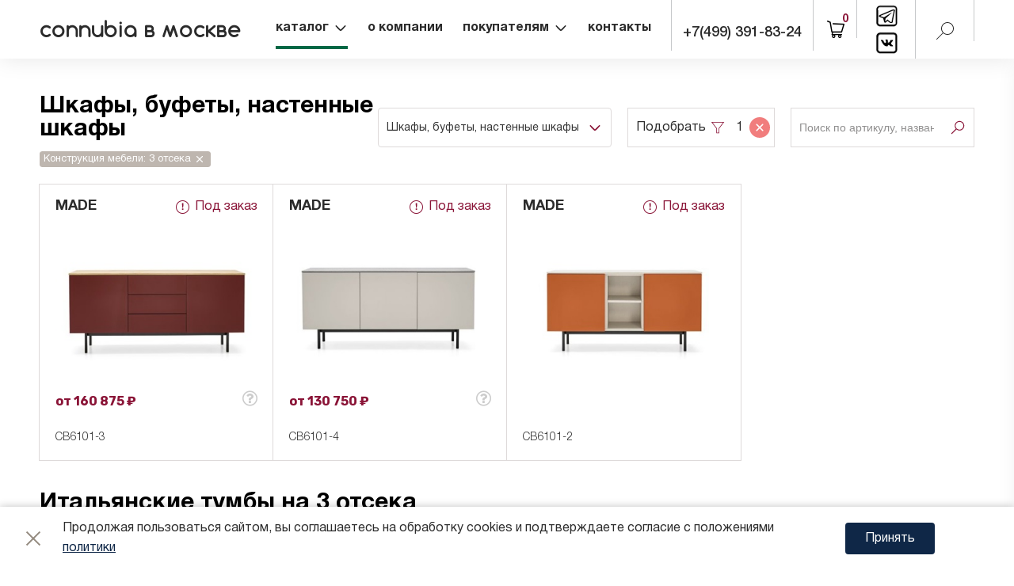

--- FILE ---
content_type: text/html; charset=UTF-8
request_url: https://connubia-moscow.ru/catalog/cabinets-side-wallu/filter/furniture_shape_of_the_frame-is-3-compartments/
body_size: 13671
content:
<!DOCTYPE html>
    <html xmlns="http://www.w3.org/1999/xhtml" xml:lang="ru" lang="ru">
    <head>
        <meta http-equiv="X-UA-Compatible" content="IE=edge" />
        <meta name="viewport" content="width=device-width, initial-scale=1.0" />
        <link rel="icon shortcut" type="image/x-icon" href="/local/templates/ws-custom/assets/images/favicon.ico" />
        <title>Купить итальянские тумбы на 3 отсека в Москве, в наличии и под заказ, с фото и описанием</title>
        <meta http-equiv="Content-Type" content="text/html; charset=UTF-8" />
<meta name="robots" content="index, follow" />
<meta name="keywords" content="итальянские тумбы на 3 отсека" />
<meta name="description" content="Итальянские тумбы на три отсека можно купить в компании Виста. На сайте - большой каталог итальянской мебели по доступной цене. Доставка - во все регионы  РФ. Обращайтесь за консультацией к нашим менеджерам!
" />
<link rel="canonical" href="https://connubia-moscow.ru/catalog/cabinets-side-wallu/filter/furniture_shape_of_the_frame-is-3-compartments/" />
<script type="text/javascript" data-skip-moving="true">(function(w, d, n) {var cl = "bx-core";var ht = d.documentElement;var htc = ht ? ht.className : undefined;if (htc === undefined || htc.indexOf(cl) !== -1){return;}var ua = n.userAgent;if (/(iPad;)|(iPhone;)/i.test(ua)){cl += " bx-ios";}else if (/Android/i.test(ua)){cl += " bx-android";}cl += (/(ipad|iphone|android|mobile|touch)/i.test(ua) ? " bx-touch" : " bx-no-touch");cl += w.devicePixelRatio && w.devicePixelRatio >= 2? " bx-retina": " bx-no-retina";var ieVersion = -1;if (/AppleWebKit/.test(ua)){cl += " bx-chrome";}else if ((ieVersion = getIeVersion()) > 0){cl += " bx-ie bx-ie" + ieVersion;if (ieVersion > 7 && ieVersion < 10 && !isDoctype()){cl += " bx-quirks";}}else if (/Opera/.test(ua)){cl += " bx-opera";}else if (/Gecko/.test(ua)){cl += " bx-firefox";}if (/Macintosh/i.test(ua)){cl += " bx-mac";}ht.className = htc ? htc + " " + cl : cl;function isDoctype(){if (d.compatMode){return d.compatMode == "CSS1Compat";}return d.documentElement && d.documentElement.clientHeight;}function getIeVersion(){if (/Opera/i.test(ua) || /Webkit/i.test(ua) || /Firefox/i.test(ua) || /Chrome/i.test(ua)){return -1;}var rv = -1;if (!!(w.MSStream) && !(w.ActiveXObject) && ("ActiveXObject" in w)){rv = 11;}else if (!!d.documentMode && d.documentMode >= 10){rv = 10;}else if (!!d.documentMode && d.documentMode >= 9){rv = 9;}else if (d.attachEvent && !/Opera/.test(ua)){rv = 8;}if (rv == -1 || rv == 8){var re;if (n.appName == "Microsoft Internet Explorer"){re = new RegExp("MSIE ([0-9]+[\.0-9]*)");if (re.exec(ua) != null){rv = parseFloat(RegExp.$1);}}else if (n.appName == "Netscape"){rv = 11;re = new RegExp("Trident/.*rv:([0-9]+[\.0-9]*)");if (re.exec(ua) != null){rv = parseFloat(RegExp.$1);}}}return rv;}})(window, document, navigator);</script>


<link href="/bitrix/js/ui/fonts/opensans/ui.font.opensans.min.css?16274684812409" type="text/css"  rel="stylesheet" />
<link href="/bitrix/js/main/popup/dist/main.popup.bundle.min.css?162746838223420" type="text/css"  rel="stylesheet" />
<link href="/local/templates/.default/components/bitrix/sale.basket.basket.line/.default/style.css?16147855624229" type="text/css"  data-template-style="true"  rel="stylesheet" />
<link href="/local/assets/ws.module/css/jquery.mCustomScrollbar.min.css?161478556242839" type="text/css"  data-template-style="true"  rel="stylesheet" />
<link href="/local/assets/ws.module/fonts/stylesheet.css?1614785562324" type="text/css"  data-template-style="true"  rel="stylesheet" />
<link href="/local/assets/ws.module/vendor/fontawesome/css/font-awesome.min.css?161478556231000" type="text/css"  data-template-style="true"  rel="stylesheet" />
<link href="/local/assets/ws.module/vendor/jquery-plugin/OwlCarousel2-2.3.4/owl.carousel.min.css?16147855623352" type="text/css"  data-template-style="true"  rel="stylesheet" />
<link href="/local/assets/ws.module/vendor/jquery-plugin/OwlCarousel2-2.3.4/owl.theme.default.min.css?16147855621013" type="text/css"  data-template-style="true"  rel="stylesheet" />
<link href="/local/assets/ws.module/vendor/jquery-plugin/formstyler/jquery.formstyler.css?16147855622175" type="text/css"  data-template-style="true"  rel="stylesheet" />
<link href="/local/assets/ws.module/vendor/jquery-plugin/formstyler/jquery.formstyler.theme.css?161478556210731" type="text/css"  data-template-style="true"  rel="stylesheet" />
<link href="/local/assets/ws.module/vendor/jquery-plugin/magnific/magnific-popup.css?16147855627651" type="text/css"  data-template-style="true"  rel="stylesheet" />
<link href="/local/templates/ws-custom/assets/fonts/stylesheet.css?16147855626960" type="text/css"  data-template-style="true"  rel="stylesheet" />
<link href="/local/templates/ws-custom/assets/css/styles.css?1764082105119505" type="text/css"  data-template-style="true"  rel="stylesheet" />







<meta property="ya:interaction" content="XML_FORM" />
<meta property="ya:interaction:url" content="https://connubia-moscow.ru/catalog/cabinets-side-wallu/filter/furniture_shape_of_the_frame-is-3-compartments/?mode=xml" />



        <link href="https://fonts.googleapis.com/css2?family=Rubik:ital,wght@0,300;0,400;0,500;0,600;0,700;0,800;0,900;1,300;1,400;1,500;1,600;1,700;1,800;1,900&display=swap" rel="stylesheet">
            </head>

    <body>
    <div id="panel"></div>
    <div class="page-wrapper" id="container">
    <div class="page-top" id="page-top">
        <div class="page-in">
            <div class="page-top__left">  
                <div class="block-mobile-btn">
                    <i class="i-btn i-btn__menu toogles" data-tg-target-id="page-mobile-menu" data-tg-off-label="">
                        <span>Меню</span>
                    </i>
                </div>
                <div class="block-logo">
                    <a href="/">connubia  в москве </a>
                </div>
            </div>
            <div class="page-top__right">
                        <ul class="main-menu__root main-menu nav-menu all-menu" id="main-menu">
        
         
            <li  class="active">
                <a href="/catalog/" class="main-menu--parent">
                                            <div class="main-menu__image"></div>
                                            
                        <span class="main-menu__name">Каталог</span>
                                        </a>
                                    <ul>
                                             
            <li >
                <a href="/catalog/">
                                            <div class="main-menu__image"></div>
                                            
                        <span class="main-menu__name">Каталог</span>
                                                    <span class="main-menu__text">Все продукты</span>
                                            </a>
                                </li>
                                         
            <li >
                <a href="/catalog/chairs/">
                                            <div class="main-menu__image" style="background-image:url(/upload/iblock/a95/a95748de0002e834631977de284e88a2.png);"></div>
                                            
                        <span class="main-menu__name">Стулья</span>
                                        </a>
                                </li>
                                         
            <li >
                <a href="/catalog/stools/">
                                            <div class="main-menu__image" style="background-image:url(/upload/iblock/87c/87ca3b71ad29d271dc777909612471d1.png);"></div>
                                            
                        <span class="main-menu__name">Барные табуреты</span>
                                        </a>
                                </li>
                                         
            <li >
                <a href="/catalog/tables/">
                                            <div class="main-menu__image" style="background-image:url(/upload/iblock/679/67937155fa0dcb067ad13c7de5339a92.png);"></div>
                                            
                        <span class="main-menu__name">Столы</span>
                                        </a>
                                </li>
                                         
            <li >
                <a href="/catalog/occasional-furniture/">
                                            <div class="main-menu__image" style="background-image:url(/upload/iblock/b23/b238ec1de41b7b067ca0e87078cac681.png);"></div>
                                            
                        <span class="main-menu__name">Аксессуары</span>
                                        </a>
                                </li>
                                         
            <li  class="active">
                <a href="/catalog/cabinets-side-wallu/">
                                            <div class="main-menu__image" style="background-image:url(/upload/iblock/5cc/5cc9d1da01eeb2e2124fcc86e1a9131d.png);"></div>
                                            
                        <span class="main-menu__name">Шкафы, буфеты, настенные шкафы</span>
                                        </a>
                                </li>
                                         
            <li >
                <a href="/catalog/mebel-dlya-ulitsy/">
                                            <div class="main-menu__image"></div>
                                            
                        <span class="main-menu__name">Мебель для улицы</span>
                                        </a>
                                </li>
                                                        </ul></li>                 
            <li >
                <a href="/about/">
                                            <div class="main-menu__image"></div>
                                            
                        <span class="main-menu__name">О компании</span>
                                        </a>
                                </li>
                                         
            <li >
                <a href="/pokupatelyam/" class="main-menu--parent">
                                            <div class="main-menu__image"></div>
                                            
                        <span class="main-menu__name">Покупателям</span>
                                        </a>
                                    <ul>
                                             
            <li >
                <a href="/pokupatelyam/oplata/">
                                            <div class="main-menu__image" style="background-image:url(/upload/files/1.png);"></div>
                                            
                        <span class="main-menu__name">Оплата</span>
                                        </a>
                                </li>
                                         
            <li >
                <a href="/pokupatelyam/dostavka/">
                                            <div class="main-menu__image" style="background-image:url(/upload/files/2.png);"></div>
                                            
                        <span class="main-menu__name">Доставка</span>
                                        </a>
                                </li>
                                         
            <li >
                <a href="/pokupatelyam/garantiya/">
                                            <div class="main-menu__image" style="background-image:url(/upload/files/3.png);"></div>
                                            
                        <span class="main-menu__name">Гарантия</span>
                                        </a>
                                </li>
                                         
            <li >
                <a href="/pokupatelyam/dizayneram/">
                                            <div class="main-menu__image" style="background-image:url(/upload/files/4.png);"></div>
                                            
                        <span class="main-menu__name">Дизайнерам</span>
                                        </a>
                                </li>
                                         
            <li >
                <a href="/pokupatelyam/aktsii/">
                                            <div class="main-menu__image" style="background-image:url(/upload/files/5.png);"></div>
                                            
                        <span class="main-menu__name">Акции</span>
                                        </a>
                                </li>
                                         
            <li >
                <a href="/pokupatelyam/news/">
                                            <div class="main-menu__image" style="background-image:url();"></div>
                                            
                        <span class="main-menu__name">Блог</span>
                                        </a>
                                </li>
                                                        </ul></li>                 
            <li >
                <a href="/contacts/">
                                            <div class="main-menu__image"></div>
                                            
                        <span class="main-menu__name">Контакты</span>
                                        </a>
                                </li>
                                            </ul>
        
                <div class="chatWindowWrapper mob">
                    <div class="chatWindowTitle header">Видеоконсультация</div>
                </div>

                <div class="b-block block-phone" id="block-phone-top" data-ab-block-id="19725075ff990741cb1658f65485ede0"><div class="chatWindowWrapper">
    <div class="chatWindowTitle header">Видеоконсультация</div>
</div>

<a class="calltouch_phone" href="tel: +74993918324"><span>+7(499) 391-83-24</span></a></div>
                <div class="b-block block-cart" id="cart" data-ab-block-id="8058527cd421d2bc9501c02c922768a2"><a class="i-btn i-btn__fav" href="/personal/cart/" data-role="fav-info" style="display:none">
	<span>Избранное</span>
	<i data-role="count">0</i>
</a>
<a href="/personal/cart/" class="block-cart__link" data-role="cart-info">
	<span class="block-cart__title"></span>
	<sup data-role="count">0</sup>
</a>		
</div><div class="b-block block-social" id="ib32bb1bf91fd17e599efc6930e8d4d794" data-ab-block-id="b8d63194b147ed7ebbe6a396d93c77ca"><a class="i-btn i-btn__social" target="_blank" href="https://t.me/connubia">
    <img src="/local/templates/ws-custom/assets/images/telegram.png" />
</a><a class="i-btn i-btn__social" target="_blank" href="https://vk.com/connubia">
    <img src="/local/templates/ws-custom/assets/images/VC.png" />
</a></div>                <div class="block-search-btn">
                    <i class="i-btn i-btn__search toogles" data-tg-target-id="searchForm" data-tg-off-label="" title="Поиск">
                        <svg width="22" height="21">
                            <use xlink:href="/local/templates/ws-custom/assets/images/i-btn.svg#i-search"></use>
                        </svg>
                        <span>Поиск</span>
                    </i>
                </div>
            </div>
        </div>
    </div>
        <div class="main-content page-in clearfix">
    <div class="h1">Шкафы, буфеты, настенные шкафы</div>

<form class="browse-sort-filter clearfix" action="/catalog/">


    <div class="catalog-root">
    <select onchange="location.href=this.options[this.selectedIndex].value;" data-styler="1"><option value="/catalog/chairs/">Стулья</option><option value="/catalog/stools/">Барные табуреты</option><option value="/catalog/tables/">Столы</option><option value="/catalog/occasional-furniture/">Аксессуары</option><option value="/catalog/cabinets-side-wallu/" selected="selected">Шкафы, буфеты, настенные шкафы</option><option value="/catalog/mebel-dlya-ulitsy/">Мебель для улицы</option>
    </select>
    </div><div class="filter-switch" data-role="filter-switch" data-for="catalogFilter">
    <div class="filter-switch__btn" data-role="button">
    <span>Подобрать</span>
    </div>
    <div class="filter-switch__count" data-role="count">0</div>
    <div class="filter-switch__reset" data-role="reset">
    <span>Сбросить</span>
    </div>
    </div><div class="catalog-search">
    <input type="text" value="" name="q" placeholder="Поиск по артикулу, названию">
    <button type="submit" class="i-btn i-btn__search"><span>Найти</span></button>
    </div></form>
<div class="filter-selected" data-role="filter-selected" data-for="catalogFilter"></div>
<div class="filter-params" id="catalogFilter" data-mode="vert">
    <div class="filter-params__result" data-role="filter-result">
        <div class="filter-params__result-icon">
            <i class="i-btn i-btn__filter">
                <svg width="25" height="25">
                    <use xlink:href="/local/templates/ws-custom/assets/images/i-btn.svg#i-filter"></use>
                </svg>
                <span>Фильтр</span>
            </i>
        </div>
        <div class="filter-params__result-title">Фильтры</div>
        <div class="filter-params__result-count" data-role="count"></div>
        <div class="filter-params__result-total" data-role="total"></div>
        <div class="filter-params__result-close" data-role="close">
            <i class="i-btn i-btn__close">
                <svg width="25" height="25">
                    <use xlink:href="/local/templates/ws-custom/assets/images/i-btn.svg#i-close"></use>
                </svg>
                <span>Сбросить</span>
            </i>
        </div>
    </div>
    <form name="_form" action="/catalog/cabinets-side-wallu/filter/furniture_shape_of_the_frame-is-3-compartments/" method="get" class="filter-params__form">
                <div class="filter-params__titles" data-role="filter-items">
                    <div 
                class="filter-params__item active" 
                data-role="item" 
                data-type="property"
                data-code="AVAIL"
                data-id="62">

                <div class="filter-params__item-title" data-role="title">
                    <div class="filter-params__item-label">В наличии</div>
                    <div class="filter-params__item-reset" data-role="reset">
                        <i class="i-btn i-btn__close">
                            <svg width="25" height="25">
                                <use xlink:href="/local/templates/ws-custom/assets/images/i-btn.svg#i-close"></use>
                            </svg>
                            <span>Сбросить</span>
                        </i>
                    </div>
                    <div class="filter-params__item-count" data-role="count">0</div>
                </div>
                <div data-role="container"></div>
            </div>
                    <div 
                class="filter-params__item" 
                data-role="item" 
                data-type="property"
                data-code="FURNITURE_TYPE"
                data-id="43">

                <div class="filter-params__item-title" data-role="title">
                    <div class="filter-params__item-label">Вид мебели</div>
                    <div class="filter-params__item-reset" data-role="reset">
                        <i class="i-btn i-btn__close">
                            <svg width="25" height="25">
                                <use xlink:href="/local/templates/ws-custom/assets/images/i-btn.svg#i-close"></use>
                            </svg>
                            <span>Сбросить</span>
                        </i>
                    </div>
                    <div class="filter-params__item-count" data-role="count">0</div>
                </div>
                <div data-role="container"></div>
            </div>
                    <div 
                class="filter-params__item active" 
                data-role="item" 
                data-type="property"
                data-code="FURNITURE_SHAPE_OF_THE_FRAME"
                data-id="44">

                <div class="filter-params__item-title" data-role="title">
                    <div class="filter-params__item-label">Конструкция мебели</div>
                    <div class="filter-params__item-reset" data-role="reset">
                        <i class="i-btn i-btn__close">
                            <svg width="25" height="25">
                                <use xlink:href="/local/templates/ws-custom/assets/images/i-btn.svg#i-close"></use>
                            </svg>
                            <span>Сбросить</span>
                        </i>
                    </div>
                    <div class="filter-params__item-count" data-role="count">0</div>
                </div>
                <div data-role="container"></div>
            </div>
                </div>
        <div class="filter-params__buttons" data-role="filter-buttons">
            <span class="btn filter-params__buttons-reset" data-role="reset">Сбросить фильтр</span>
            <span class="btn filter-params__buttons-submit" data-role="submit">Показать</span>
        </div>
        <div class="filter-params__item-containers" data-role="filter-items-containers"></div>
    </form>
</div>

<ul style="display:none;">
        <li>
        <span>В наличии</span>
        <ul>
                </ul>
    <li>
        <li>
        <span>Вид мебели</span>
        <ul>
                </ul>
    <li>
        <li>
        <span>Материал дверей / ящиков</span>
        <ul>
                </ul>
    <li>
        <li>
        <span>Каркас мебели</span>
        <ul>
                </ul>
    <li>
        <li>
        <span>Розничная цена</span>
        <ul>
                </ul>
    <li>
    </ul>
<div id="catalogContent">
      <div data-list-view="1" data-lazy-load="1">
    <div class="b-block products-cards section--cabinets-side-wallu" id="products-cards_1" data-ab-block-id="5337087b84c2ec2d33d85ecac50674fd">    <ul class="products-cards__container">
<li data-ah-role="item" class="products-cards__item item-status--off" id="bx_3966226736_11835" data-role="product" data-id="11835" data-list-item="1">
    <div class="products-cards__collection">
        <a title="Шкафы, буфеты, настенные шкафы Connubia CB6101-3" href="/catalog/item/cb6101-3/">MADE</a>
    </div>
    <div class="products-cards__visio" data-ah-role="image">
                        <div class="products-cards__image">
            <a title="Шкафы, буфеты, настенные шкафы Connubia CB6101-3" href="/catalog/item/cb6101-3/" target="_blank">
                            <img width="" height="" alt="CB6101-3 Connubia" title="CB6101-3 Connubia"  src="/upload/resize_cache/iblock/66e/2cd_66ea61d247bb614d9c98488c71b22bd4.jpg" data-role="item-image" />
            	
            </a>
        </div>	
        		<div class="products-cards__catalog-status catalog-status catalog-status--off" data-role="catalog-status">
			Под заказ		</div>
    </div>
    <div class="products-cards__desc">
        <div class="products-cards__price-buy">
        		    <div class="products-cards__price">
				от 160&nbsp;875 &#8381;			</div>
            <div class="products-cards__notify">
                <span data-href="/personal/forms/notify/?id=11835" data-ajax-block="1">
                    <i class="fa fa-question-circle-o" aria-hidden="true"></i>
                </span>
            </div>
            		        </div>
                <div class="products-cards__name" data-ah-role="name">
            <a title="Шкафы, буфеты, настенные шкафы Connubia CB6101-3" href="/catalog/item/cb6101-3/" target="_blank">CB6101-3</a>
        </div>

                        
                
            </div>	
</li><li data-ah-role="item" class="products-cards__item item-status--off" id="bx_3966226736_11891" data-role="product" data-id="11891" data-list-item="1">
    <div class="products-cards__collection">
        <a title="Шкафы, буфеты, настенные шкафы Connubia CB6101-4" href="/catalog/item/cb6101-4/">MADE</a>
    </div>
    <div class="products-cards__visio" data-ah-role="image">
                        <div class="products-cards__image">
            <a title="Шкафы, буфеты, настенные шкафы Connubia CB6101-4" href="/catalog/item/cb6101-4/" target="_blank">
                            <img width="" height="" alt="CB6101-4 Connubia" title="CB6101-4 Connubia"  src="/upload/resize_cache/iblock/106/ca3_1069b94d00fa065544d46eb282fe2405.jpg" data-role="item-image" />
            	
            </a>
        </div>	
        		<div class="products-cards__catalog-status catalog-status catalog-status--off" data-role="catalog-status">
			Под заказ		</div>
    </div>
    <div class="products-cards__desc">
        <div class="products-cards__price-buy">
        		    <div class="products-cards__price">
				от 130&nbsp;750 &#8381;			</div>
            <div class="products-cards__notify">
                <span data-href="/personal/forms/notify/?id=11891" data-ajax-block="1">
                    <i class="fa fa-question-circle-o" aria-hidden="true"></i>
                </span>
            </div>
            		        </div>
                <div class="products-cards__name" data-ah-role="name">
            <a title="Шкафы, буфеты, настенные шкафы Connubia CB6101-4" href="/catalog/item/cb6101-4/" target="_blank">CB6101-4</a>
        </div>

                        
                
            </div>	
</li><li data-ah-role="item" class="products-cards__item item-status--off" id="bx_3966226736_11779" data-role="product" data-id="11779" data-list-item="1">
    <div class="products-cards__collection">
        <a title="Шкафы, буфеты, настенные шкафы Connubia CB6101-2" href="/catalog/item/cb6101-2/">MADE</a>
    </div>
    <div class="products-cards__visio" data-ah-role="image">
                        <div class="products-cards__image">
            <a title="Шкафы, буфеты, настенные шкафы Connubia CB6101-2" href="/catalog/item/cb6101-2/" target="_blank">
                            <img width="" height="" alt="CB6101-2 Connubia" title="CB6101-2 Connubia"  src="/upload/resize_cache/iblock/edb/ec4_edb6a7678262eb4315045d87079cfc8d.jpg" data-role="item-image" />
            	
            </a>
        </div>	
        		<div class="products-cards__catalog-status catalog-status catalog-status--off" data-role="catalog-status">
			Под заказ		</div>
    </div>
    <div class="products-cards__desc">
        <div class="products-cards__price-buy">
                </div>
                <div class="products-cards__name" data-ah-role="name">
            <a title="Шкафы, буфеты, настенные шкафы Connubia CB6101-2" href="/catalog/item/cb6101-2/" target="_blank">CB6101-2</a>
        </div>

                        
                
            </div>	
</li></ul></div>  </div>
        <div class="products-description" data-long-text="1">
      <h1>Итальянские тумбы на 3 отсека</h1>
                <div class="block-description" data-long-text="1">
            <p>Наша компания «Виста» предлагает купить мебель, созданную в Италии. Знаменитый бренд Connubia является нашим официальным партнёром. Стильные модели столов, стульев, тумб и стеллажей гармонично вписываются в офисный и жилой интерьеры.</p>
<p>Удобные модели, сделанные в Италии, различаются по назначению и конструкции.</p>
<ul >
	<li>Итальянские тумбы на три отсека выполняют функцию подставок под телеоборудование.
</li>
	<li>Конструкции с одним отделением служат, как правило, прикроватными.
</li>
	<li>Тумбы с двумя отсеками хороши в роли емкости для хранения.
</li>
</ul>
<p>Купите практичную <a href="/catalog/cabinets-side-wallu/filter/furniture_type-is-tv-stands/" >тумбу под ТВ</a> с 3 отсеками в нашем магазине. Центральное отделение обычно оборудуется открытой полкой. Боковые отделения закрываются распашными или раздвижными дверцами. Воспользуйтесь выгодным предложением, доступной ценой на качественную мебель и оперативной доставкой товара в любой район Москвы и по стране.</p>
          </div>
              </div>
    </div>


    </div>

        </div>
    <div class="page-footer">
        <div class="page-in clearfix">
            <div class="page-footer__left">
                <div class="block-logo">
                    <a href="/">
                        <img src="/local/templates/ws-custom/assets/images/logo-footer.svg" />
                    </a>
                </div>
            </div>
            <div class="page-footer__middle">
                <div class="block-policy">
                    <a href="/about/policy/">Политика конфиденциальности</a><br>
                    <a href="/personal-information/">Согласие на обработку персональных данных</a><br>
                    <a href="/privacy-cookies/">Согласие на обработку cookie</a>
                </div>
                <div class="b-block block-adress" id="block-adress" data-ab-block-id="152d8fe7c6d5b5fe5cb071179c81a5c0"><a href="/search/map/" style="color: white">Карта сайта</a>
<!--
Москва, м. «Кунцевская» (м. «Молодежная»), Рублевское шоссе, д.83 стр.1
--></div>            </div>
            <div class="page-footer__right">
                <a target="_blank" href="https://web-sigma.ru/">Web Sigma</a>
            </div>
        </div>
    </div>
    </div>
    <div class="b-block block-search" id="searchForm" data-ab-block-id="ea5b380fa3fb06e32fd430c4a96fbcd5"><form action="/catalog/" method="get" id="searchForm-form">
	<div class="form-search-input">
		<input type="text" name="q"
			title="Искать на сайте"
			value="Поиск..."
			onfocus="if(this.value == 'Поиск...') this.value = ''; $(this).removeClass('q-text-empty'); "
			onblur="if(this.value == '') this.value = 'Поиск...'; $(this).addClass('q-text-empty'); "
			autocomplete="off" />
		<input name="s" type="submit" value="Искать" />
	</div>
</form>
</div>    <div class="b-block block-search" id="searchForm2" data-ab-block-id="96d7d2b323fa1cf41678a90411113a6b"><form action="/catalog/" method="get" id="searchForm2-form">
	<div class="form-search-input">
		<input type="text" name="q"
			title="Искать на сайте"
			value="Поиск..."
			onfocus="if(this.value == 'Поиск...') this.value = ''; $(this).removeClass('q-text-empty'); "
			onblur="if(this.value == '') this.value = 'Поиск...'; $(this).addClass('q-text-empty'); "
			autocomplete="off" />
		<input name="s" type="submit" value="Искать" />
	</div>
</form>
</div>    <nav id="page-mobile-menu" class="popup__menu--side">
                <ul class="mobile-menu__root mobile-menu all-menu" id="main-menu-nav">
        
         
            <li  class="active">
                <a href="/catalog/" class="mobile-menu--parent">
                                            <div class="mobile-menu__image"></div>
                                            
                        <span class="mobile-menu__name">Каталог</span>
                                        </a>
                                    <ul>
                                             
            <li >
                <a href="/catalog/">
                                            <div class="mobile-menu__image"></div>
                                            
                        <span class="mobile-menu__name">Каталог</span>
                                                    <span class="mobile-menu__text">Все продукты</span>
                                            </a>
                                </li>
                                         
            <li >
                <a href="/catalog/chairs/">
                                            <div class="mobile-menu__image" style="background-image:url(/upload/iblock/a95/a95748de0002e834631977de284e88a2.png);"></div>
                                            
                        <span class="mobile-menu__name">Стулья</span>
                                        </a>
                                </li>
                                         
            <li >
                <a href="/catalog/stools/">
                                            <div class="mobile-menu__image" style="background-image:url(/upload/iblock/87c/87ca3b71ad29d271dc777909612471d1.png);"></div>
                                            
                        <span class="mobile-menu__name">Барные табуреты</span>
                                        </a>
                                </li>
                                         
            <li >
                <a href="/catalog/tables/">
                                            <div class="mobile-menu__image" style="background-image:url(/upload/iblock/679/67937155fa0dcb067ad13c7de5339a92.png);"></div>
                                            
                        <span class="mobile-menu__name">Столы</span>
                                        </a>
                                </li>
                                         
            <li >
                <a href="/catalog/occasional-furniture/">
                                            <div class="mobile-menu__image" style="background-image:url(/upload/iblock/b23/b238ec1de41b7b067ca0e87078cac681.png);"></div>
                                            
                        <span class="mobile-menu__name">Аксессуары</span>
                                        </a>
                                </li>
                                         
            <li  class="active">
                <a href="/catalog/cabinets-side-wallu/">
                                            <div class="mobile-menu__image" style="background-image:url(/upload/iblock/5cc/5cc9d1da01eeb2e2124fcc86e1a9131d.png);"></div>
                                            
                        <span class="mobile-menu__name">Шкафы, буфеты, настенные шкафы</span>
                                        </a>
                                </li>
                                         
            <li >
                <a href="/catalog/mebel-dlya-ulitsy/">
                                            <div class="mobile-menu__image"></div>
                                            
                        <span class="mobile-menu__name">Мебель для улицы</span>
                                        </a>
                                </li>
                                                        </ul></li>                 
            <li >
                <a href="/about/">
                                            <div class="mobile-menu__image"></div>
                                            
                        <span class="mobile-menu__name">О компании</span>
                                        </a>
                                </li>
                                         
            <li >
                <a href="/pokupatelyam/" class="mobile-menu--parent">
                                            <div class="mobile-menu__image"></div>
                                            
                        <span class="mobile-menu__name">Покупателям</span>
                                        </a>
                                    <ul>
                                             
            <li >
                <a href="/pokupatelyam/oplata/">
                                            <div class="mobile-menu__image" style="background-image:url(/upload/files/1.png);"></div>
                                            
                        <span class="mobile-menu__name">Оплата</span>
                                        </a>
                                </li>
                                         
            <li >
                <a href="/pokupatelyam/dostavka/">
                                            <div class="mobile-menu__image" style="background-image:url(/upload/files/2.png);"></div>
                                            
                        <span class="mobile-menu__name">Доставка</span>
                                        </a>
                                </li>
                                         
            <li >
                <a href="/pokupatelyam/garantiya/">
                                            <div class="mobile-menu__image" style="background-image:url(/upload/files/3.png);"></div>
                                            
                        <span class="mobile-menu__name">Гарантия</span>
                                        </a>
                                </li>
                                         
            <li >
                <a href="/pokupatelyam/dizayneram/">
                                            <div class="mobile-menu__image" style="background-image:url(/upload/files/4.png);"></div>
                                            
                        <span class="mobile-menu__name">Дизайнерам</span>
                                        </a>
                                </li>
                                         
            <li >
                <a href="/pokupatelyam/aktsii/">
                                            <div class="mobile-menu__image" style="background-image:url(/upload/files/5.png);"></div>
                                            
                        <span class="mobile-menu__name">Акции</span>
                                        </a>
                                </li>
                                         
            <li >
                <a href="/pokupatelyam/news/">
                                            <div class="mobile-menu__image" style="background-image:url();"></div>
                                            
                        <span class="mobile-menu__name">Блог</span>
                                        </a>
                                </li>
                                                        </ul></li>                 
            <li >
                <a href="/contacts/">
                                            <div class="mobile-menu__image"></div>
                                            
                        <span class="mobile-menu__name">Контакты</span>
                                        </a>
                                </li>
                                            </ul>
            </nav>

    <!-- Yandex.Metrika counter -->
        <noscript><div><img src="https://mc.yandex.ru/watch/73181608" style="position:absolute; left:-9999px;" alt="" /></div></noscript>
    <!-- /Yandex.Metrika counter -->
    <!-- Global site tag (gtag.js) - Google Analytics -->
            <!-- calltouch -->
        <!-- calltouch -->


    <div class="cc-block">
<div class="out">
<i class="i-close"></i>

<div>Продолжая пользоваться сайтом, вы соглашаетесь на обработку cookies и подтверждаете согласие с положениями <a href="/privacy-cookies/">политики</a></div>

<span class="bts">Принять</span>
</div>
</div>


    <script type="text/javascript">if(!window.BX)window.BX={};if(!window.BX.message)window.BX.message=function(mess){if(typeof mess==='object'){for(let i in mess) {BX.message[i]=mess[i];} return true;}};</script>
<script type="text/javascript">(window.BX||top.BX).message({'JS_CORE_LOADING':'Загрузка...','JS_CORE_NO_DATA':'- Нет данных -','JS_CORE_WINDOW_CLOSE':'Закрыть','JS_CORE_WINDOW_EXPAND':'Развернуть','JS_CORE_WINDOW_NARROW':'Свернуть в окно','JS_CORE_WINDOW_SAVE':'Сохранить','JS_CORE_WINDOW_CANCEL':'Отменить','JS_CORE_WINDOW_CONTINUE':'Продолжить','JS_CORE_H':'ч','JS_CORE_M':'м','JS_CORE_S':'с','JSADM_AI_HIDE_EXTRA':'Скрыть лишние','JSADM_AI_ALL_NOTIF':'Показать все','JSADM_AUTH_REQ':'Требуется авторизация!','JS_CORE_WINDOW_AUTH':'Войти','JS_CORE_IMAGE_FULL':'Полный размер'});</script><script type="text/javascript" src="/bitrix/js/main/core/core.min.js?1627468387260887"></script><script>BX.setJSList(['/bitrix/js/main/core/core_ajax.js','/bitrix/js/main/core/core_promise.js','/bitrix/js/main/polyfill/promise/js/promise.js','/bitrix/js/main/loadext/loadext.js','/bitrix/js/main/loadext/extension.js','/bitrix/js/main/polyfill/promise/js/promise.js','/bitrix/js/main/polyfill/find/js/find.js','/bitrix/js/main/polyfill/includes/js/includes.js','/bitrix/js/main/polyfill/matches/js/matches.js','/bitrix/js/ui/polyfill/closest/js/closest.js','/bitrix/js/main/polyfill/fill/main.polyfill.fill.js','/bitrix/js/main/polyfill/find/js/find.js','/bitrix/js/main/polyfill/matches/js/matches.js','/bitrix/js/main/polyfill/core/dist/polyfill.bundle.js','/bitrix/js/main/core/core.js','/bitrix/js/main/polyfill/intersectionobserver/js/intersectionobserver.js','/bitrix/js/main/lazyload/dist/lazyload.bundle.js','/bitrix/js/main/polyfill/core/dist/polyfill.bundle.js','/bitrix/js/main/parambag/dist/parambag.bundle.js']);
BX.setCSSList(['/bitrix/js/main/lazyload/dist/lazyload.bundle.css','/bitrix/js/main/parambag/dist/parambag.bundle.css']);</script>
<script type="text/javascript">(window.BX||top.BX).message({'LANGUAGE_ID':'ru','FORMAT_DATE':'DD.MM.YYYY','FORMAT_DATETIME':'DD.MM.YYYY HH:MI:SS','COOKIE_PREFIX':'BITRIX_SM','SERVER_TZ_OFFSET':'10800','UTF_MODE':'Y','SITE_ID':'s1','SITE_DIR':'/','USER_ID':'','SERVER_TIME':'1768695888','USER_TZ_OFFSET':'0','USER_TZ_AUTO':'Y','bitrix_sessid':'bc9ad4f404967db1fcbf9809b2d08cd7'});</script><script type="text/javascript" src="/bitrix/js/main/core/core_fx.min.js?16147855519768"></script>
<script type="text/javascript" src="/bitrix/js/main/popup/dist/main.popup.bundle.min.js?162746838261026"></script>
<script type="text/javascript">
					(function () {
						"use strict";

						var counter = function ()
						{
							var cookie = (function (name) {
								var parts = ("; " + document.cookie).split("; " + name + "=");
								if (parts.length == 2) {
									try {return JSON.parse(decodeURIComponent(parts.pop().split(";").shift()));}
									catch (e) {}
								}
							})("BITRIX_CONVERSION_CONTEXT_s1");

							if (cookie && cookie.EXPIRE >= BX.message("SERVER_TIME"))
								return;

							var request = new XMLHttpRequest();
							request.open("POST", "/bitrix/tools/conversion/ajax_counter.php", true);
							request.setRequestHeader("Content-type", "application/x-www-form-urlencoded");
							request.send(
								"SITE_ID="+encodeURIComponent("s1")+
								"&sessid="+encodeURIComponent(BX.bitrix_sessid())+
								"&HTTP_REFERER="+encodeURIComponent(document.referrer)
							);
						};

						if (window.frameRequestStart === true)
							BX.addCustomEvent("onFrameDataReceived", counter);
						else
							BX.ready(counter);
					})();
				</script>
<script type="text/javascript" src="/local/templates/.default/components/bitrix/sale.basket.basket.line/.default/script.min.js?16147855623834"></script>
<script type="text/javascript" src="/local/assets/ws.module/vendor/jquery.min.js?161478556286927"></script>
<script type="text/javascript" src="/local/assets/ws.module/vendor/jquery-plugin/jquery.form.js?161478556227128"></script>
<script type="text/javascript" src="/local/assets/ws.module/vendor/jquery-plugin/jquery.validate.min.js?161478556222691"></script>
<script type="text/javascript" src="/local/assets/ws.module/vendor/jquery-plugin/jquery.easing.js?16147855628097"></script>
<script type="text/javascript" src="/local/assets/ws.module/vendor/jquery-plugin/jquery.mousewheel.pack.js?16147855621384"></script>
<script type="text/javascript" src="/local/assets/ws.module/vendor/jquery-plugin/jquery.lazyload.js?16147855629063"></script>
<script type="text/javascript" src="/local/assets/ws.module/js/util.js?161478556217331"></script>
<script type="text/javascript" src="/local/assets/ws.module/js/observer.js?16147855622128"></script>
<script type="text/javascript" src="/local/assets/ws.module/js/query.js?16147855624365"></script>
<script type="text/javascript" src="/local/assets/ws.module/js/ajax-block.js?161478556210670"></script>
<script type="text/javascript" src="/local/assets/ws.module/js/longhide.js?16147855628446"></script>
<script type="text/javascript" src="/local/assets/ws.module/js/tabs.js?16147855622562"></script>
<script type="text/javascript" src="/local/assets/ws.module/js/toogled.js?16775778376664"></script>
<script type="text/javascript" src="/local/assets/ws.module/js/waiting.js?16147855621248"></script>
<script type="text/javascript" src="/local/assets/ws.module/js/preloader.js?16147855621157"></script>
<script type="text/javascript" src="/local/assets/ws.module/js/loader.js?16147855623873"></script>
<script type="text/javascript" src="/local/assets/ws.module/js/list-view.js?16204985875709"></script>
<script type="text/javascript" src="/local/assets/ws.module/js/kerz-slide.js?16147855624146"></script>
<script type="text/javascript" src="/local/assets/ws.module/js/box-float.js?16783789073965"></script>
<script type="text/javascript" src="/local/assets/ws.module/js/jquery.mCustomScrollbar.concat.min.js?161478556245479"></script>
<script type="text/javascript" src="/local/assets/ws.module/vendor/fastclick.js?161478556225999"></script>
<script type="text/javascript" src="/local/assets/ws.module/js/input/phone-formats.js?16147855623487"></script>
<script type="text/javascript" src="/local/assets/ws.module/vendor/jquery-plugin/OwlCarousel2-2.3.4/owl.carousel.min.js?161478556244342"></script>
<script type="text/javascript" src="/local/assets/ws.module/vendor/jquery-plugin/jquery.maskedinput.min.js?16147855624324"></script>
<script type="text/javascript" src="/local/assets/ws.module/vendor/jquery-plugin/jquery.autocomplete.min.js?161478556210689"></script>
<script type="text/javascript" src="/local/assets/ws.module/js/input/checkbox.js?16147855627101"></script>
<script type="text/javascript" src="/local/assets/ws.module/js/input/selectbox.js?16147855627101"></script>
<script type="text/javascript" src="/local/assets/ws.module/js/input/slider.js?161478556215227"></script>
<script type="text/javascript" src="/local/assets/ws.module/vendor/jquery-plugin/formstyler/jquery.formstyler.min.js?161478556218037"></script>
<script type="text/javascript" src="/local/assets/ws.module/js/filters/smart/filter-data.js?16147855628088"></script>
<script type="text/javascript" src="/local/assets/ws.module/js/filters/smart/smart-filter.js?161478556234572"></script>
<script type="text/javascript" src="/local/assets/ws.module/js/shop/cart-data.js?16147855626703"></script>
<script type="text/javascript" src="/local/assets/ws.module/js/shop/cart.js?16147855621690"></script>
<script type="text/javascript" src="/local/assets/ws.module/js/shop/compare-data.js?16147855625153"></script>
<script type="text/javascript" src="/local/assets/ws.module/js/shop/compare.js?16147855621242"></script>
<script type="text/javascript" src="/local/assets/ws.module/js/shop/subscribe-data.js?16147855624400"></script>
<script type="text/javascript" src="/local/assets/ws.module/js/shop/catalog-data.js?161478556218712"></script>
<script type="text/javascript" src="/local/assets/ws.module/js/shop/catalog.js?168494050743611"></script>
<script type="text/javascript" src="/local/assets/ws.module/vendor/jquery-plugin/magnific/magnific-popup.js?161478556220265"></script>
<script type="text/javascript" src="/local/assets/ws.module/init.js?167628077010443"></script>
<script type="text/javascript" src="/local/templates/ws-custom/assets/js/script.js?17605381047891"></script>
<script type="text/javascript" src="/local/templates/ws-custom/assets/init.js?161478556240"></script>
<script type="text/javascript" src="/bitrix/components/sotbit/seo.meta/js/stat.js?1627468965354"></script>
<script type="text/javascript"> cartRepository.updateData([]); new WS.Shop.Cart(document.body, cartRepository);</script>


<script src="//code.jivo.ru/widget/R34TFNbNqX" async></script>
<script type="text/javascript">
;(function(w) {
    let node = document.getElementById('catalogFilter'), fo;
    if(node) {
        fo = new WS.Filters.Smart.Filter(node, {
            listNode: 'catalogContent',
            listLoadParams: {only_content: 'Y'}
		}, {"FACET_FILTER":false,"COMBO":[{"62":false,"43":"\u041a\u043d\u0438\u0436\u043d\u044b\u0435 \u043f\u043e\u043b\u043a\u0438","44":false,"36":null,"45":null,"1":false,"BASE":null},{"62":false,"43":false,"44":false,"36":null,"45":null,"1":false,"BASE":null},{"62":"\u0414\u0430","43":false,"44":false,"36":null,"45":null,"1":false,"BASE":null},{"62":false,"43":"\u0422\u0443\u043c\u0431\u044b","44":"2 \u043e\u0442\u0441\u0435\u043a\u0430","36":null,"45":null,"1":false,"BASE":null},{"62":"\u0414\u0430","43":"\u0422\u0443\u043c\u0431\u044b","44":"3 \u043e\u0442\u0441\u0435\u043a\u0430","36":null,"45":null,"1":false,"BASE":null},{"62":false,"43":"\u0422\u0443\u043c\u0431\u044b","44":"3 \u043e\u0442\u0441\u0435\u043a\u0430","36":null,"45":null,"1":false,"BASE":null}],"PRICES":{"BASE":{"ID":1,"CODE":"BASE","SORT":100,"BASE":"Y","XML_ID":null,"TITLE":"\u0420\u043e\u0437\u043d\u0438\u0447\u043d\u0430\u044f \u0446\u0435\u043d\u0430","~TITLE":"\u0420\u043e\u0437\u043d\u0438\u0447\u043d\u0430\u044f \u0446\u0435\u043d\u0430","SELECT":"CATALOG_GROUP_1","SELECT_EXTENDED":["PRICE_1","CURRENCY_1","SCALED_PRICE_1"],"CAN_VIEW":true,"CAN_BUY":true}},"PROPERTY_COUNT":5,"PROPERTY_ID_LIST":[62,43,44,36,45],"SKU_PROPERTY_ID_LIST":[24],"ITEMS":{"62":{"ID":"62","IBLOCK_ID":"1","CODE":"AVAIL","~NAME":"\u0412 \u043d\u0430\u043b\u0438\u0447\u0438\u0438","NAME":"\u0412 \u043d\u0430\u043b\u0438\u0447\u0438\u0438","PROPERTY_TYPE":"L","USER_TYPE":null,"USER_TYPE_SETTINGS":null,"DISPLAY_TYPE":"F","DISPLAY_EXPANDED":"Y","FILTER_HINT":"","VALUES":[{"CONTROL_ID":"arrFilter_62_1768101828","CONTROL_NAME":"arrFilter_62_1768101828","CONTROL_NAME_ALT":"arrFilter_62","HTML_VALUE_ALT":1768101828,"HTML_VALUE":"Y","VALUE":"\u0414\u0430","SORT":500,"UPPER":"\u0414\u0410","FLAG":null,"URL_ID":"yes"}],"__CHECKED":false},"43":{"ID":"43","IBLOCK_ID":"1","CODE":"FURNITURE_TYPE","~NAME":"\u0412\u0438\u0434 \u043c\u0435\u0431\u0435\u043b\u0438","NAME":"\u0412\u0438\u0434 \u043c\u0435\u0431\u0435\u043b\u0438","PROPERTY_TYPE":"L","USER_TYPE":null,"USER_TYPE_SETTINGS":null,"DISPLAY_TYPE":"F","DISPLAY_EXPANDED":null,"FILTER_HINT":"","VALUES":[{"CONTROL_ID":"arrFilter_43_1547219295","CONTROL_NAME":"arrFilter_43_1547219295","CONTROL_NAME_ALT":"arrFilter_43","HTML_VALUE_ALT":1547219295,"HTML_VALUE":"Y","VALUE":"\u041a\u043d\u0438\u0436\u043d\u044b\u0435 \u043f\u043e\u043b\u043a\u0438","SORT":500,"UPPER":"\u041a\u041d\u0418\u0416\u041d\u042b\u0415 \u041f\u041e\u041b\u041a\u0418","FLAG":null,"URL_ID":"bookcases","DISABLED":true},{"CONTROL_ID":"arrFilter_43_725582281","CONTROL_NAME":"arrFilter_43_725582281","CONTROL_NAME_ALT":"arrFilter_43","HTML_VALUE_ALT":725582281,"HTML_VALUE":"Y","VALUE":"\u0422\u0443\u043c\u0431\u044b","SORT":500,"UPPER":"\u0422\u0423\u041c\u0411\u042b","FLAG":null,"URL_ID":"sideboards-buffets"}],"__CHECKED":false},"44":{"ID":"44","IBLOCK_ID":"1","CODE":"FURNITURE_SHAPE_OF_THE_FRAME","~NAME":"\u041a\u043e\u043d\u0441\u0442\u0440\u0443\u043a\u0446\u0438\u044f \u043c\u0435\u0431\u0435\u043b\u0438","NAME":"\u041a\u043e\u043d\u0441\u0442\u0440\u0443\u043a\u0446\u0438\u044f \u043c\u0435\u0431\u0435\u043b\u0438","PROPERTY_TYPE":"L","USER_TYPE":null,"USER_TYPE_SETTINGS":null,"DISPLAY_TYPE":"F","DISPLAY_EXPANDED":"Y","FILTER_HINT":"","VALUES":[{"CONTROL_ID":"arrFilter_44_3042645098","CONTROL_NAME":"arrFilter_44_3042645098","CONTROL_NAME_ALT":"arrFilter_44","HTML_VALUE_ALT":3042645098,"HTML_VALUE":"Y","VALUE":"2 \u043e\u0442\u0441\u0435\u043a\u0430","SORT":500,"UPPER":"2 \u041e\u0422\u0421\u0415\u041a\u0410","FLAG":null,"URL_ID":"2-compartments"},{"CONTROL_ID":"arrFilter_44_743589328","CONTROL_NAME":"arrFilter_44_743589328","CONTROL_NAME_ALT":"arrFilter_44","HTML_VALUE_ALT":743589328,"HTML_VALUE":"Y","VALUE":"3 \u043e\u0442\u0441\u0435\u043a\u0430","SORT":500,"UPPER":"3 \u041e\u0422\u0421\u0415\u041a\u0410","FLAG":null,"URL_ID":"3-compartments","CHECKED":true}],"__CHECKED":true},"36":{"ID":"36","IBLOCK_ID":"1","CODE":"DOORS_DRAWERS_MATERIAL","~NAME":"\u041c\u0430\u0442\u0435\u0440\u0438\u0430\u043b \u0434\u0432\u0435\u0440\u0435\u0439 \/ \u044f\u0449\u0438\u043a\u043e\u0432","NAME":"\u041c\u0430\u0442\u0435\u0440\u0438\u0430\u043b \u0434\u0432\u0435\u0440\u0435\u0439 \/ \u044f\u0449\u0438\u043a\u043e\u0432","PROPERTY_TYPE":"E","USER_TYPE":null,"USER_TYPE_SETTINGS":null,"DISPLAY_TYPE":"F","DISPLAY_EXPANDED":null,"FILTER_HINT":"","VALUES":[],"__CHECKED":false},"45":{"ID":"45","IBLOCK_ID":"1","CODE":"FURNITURE_FRAME_MATERIAL","~NAME":"\u041a\u0430\u0440\u043a\u0430\u0441 \u043c\u0435\u0431\u0435\u043b\u0438","NAME":"\u041a\u0430\u0440\u043a\u0430\u0441 \u043c\u0435\u0431\u0435\u043b\u0438","PROPERTY_TYPE":"E","USER_TYPE":null,"USER_TYPE_SETTINGS":null,"DISPLAY_TYPE":"F","DISPLAY_EXPANDED":null,"FILTER_HINT":"","VALUES":[],"__CHECKED":false},"BASE":{"ID":"1","CODE":"BASE","URL_ID":"base","~NAME":"\u0420\u043e\u0437\u043d\u0438\u0447\u043d\u0430\u044f \u0446\u0435\u043d\u0430","NAME":"\u0420\u043e\u0437\u043d\u0438\u0447\u043d\u0430\u044f \u0446\u0435\u043d\u0430","PRICE":true,"VALUES":[{"CONTROL_ID":"arrFilter_P1_MIN","CONTROL_NAME":"arrFilter_P1_MIN","VALUE":125875,"CURRENCY":"RUB"},{"CONTROL_ID":"arrFilter_P1_MAX","CONTROL_NAME":"arrFilter_P1_MAX","VALUE":276375,"CURRENCY":"RUB"}],"ENCODED_ID":"c4ca4238a0b923820dcc509a6f75849b","CURRENCIES":{"RUB":"\u0420\u043e\u0441\u0441\u0438\u0439\u0441\u043a\u0438\u0439 \u0440\u0443\u0431\u043b\u044c"},"~CURRENCIES":{"EUR":"\u0415\u0432\u0440\u043e"},"__CHECKED":false}},"CURRENCIES":[],"SECTION_TITLE":"\u0428\u043a\u0430\u0444\u044b, \u0431\u0443\u0444\u0435\u0442\u044b, \u043d\u0430\u0441\u0442\u0435\u043d\u043d\u044b\u0435 \u0448\u043a\u0430\u0444\u044b","SECTION_DESCRIPTION":"<p>\u0418\u0442\u0430\u043b\u044c\u044f\u043d\u0441\u043a\u0438\u0435 \u0441\u0442\u0435\u043b\u043b\u0430\u0436\u0438 \u043e\u0440\u0433\u0430\u043d\u0438\u0447\u043d\u043e \u0434\u043e\u043f\u043e\u043b\u043d\u044f\u0442 \u043b\u044e\u0431\u043e\u0439 \u0438\u043d\u0442\u0435\u0440\u044c\u0435\u0440, \u043f\u043e\u043c\u043e\u0433\u0443\u0442 \u043e\u0440\u0433\u0430\u043d\u0438\u0437\u043e\u0432\u0430\u0442\u044c \u043f\u0440\u043e\u0441\u0442\u0440\u0430\u043d\u0441\u0442\u0432\u043e \u0441\u043f\u0430\u043b\u044c\u043d\u0438, \u0445\u043e\u043b\u043b\u0430, \u0433\u043e\u0441\u0442\u0438\u043d\u043e\u0439, \u0443\u0434\u043e\u0431\u043d\u043e \u0438 \u0431\u0435\u0437\u043e\u043f\u0430\u0441\u043d\u043e \u0445\u0440\u0430\u043d\u0438\u0442\u044c \u0432\u0435\u0449\u0438. \u0411\u043b\u0430\u0433\u043e\u0434\u0430\u0440\u044f \u043d\u0430\u0448\u0435\u043c\u0443 \u0441\u043e\u0442\u0440\u0443\u0434\u043d\u0438\u0447\u0435\u0441\u0442\u0432\u0443 \u0441 \u0444\u0430\u0431\u0440\u0438\u043a\u043e\u0439 Connubia...<\/p>","SECTION":{"ID":"61","~ID":"61","IBLOCK_ID":"1","~IBLOCK_ID":"1","LEFT_MARGIN":"11","~LEFT_MARGIN":"11","RIGHT_MARGIN":"12","~RIGHT_MARGIN":"12","NAME":"\u0428\u043a\u0430\u0444\u044b, \u0431\u0443\u0444\u0435\u0442\u044b, \u043d\u0430\u0441\u0442\u0435\u043d\u043d\u044b\u0435 \u0448\u043a\u0430\u0444\u044b","~NAME":"\u0428\u043a\u0430\u0444\u044b, \u0431\u0443\u0444\u0435\u0442\u044b, \u043d\u0430\u0441\u0442\u0435\u043d\u043d\u044b\u0435 \u0448\u043a\u0430\u0444\u044b","DESCRIPTION":"<p>\u0418\u0442\u0430\u043b\u044c\u044f\u043d\u0441\u043a\u0438\u0435 \u0441\u0442\u0435\u043b\u043b\u0430\u0436\u0438 \u043e\u0440\u0433\u0430\u043d\u0438\u0447\u043d\u043e \u0434\u043e\u043f\u043e\u043b\u043d\u044f\u0442 \u043b\u044e\u0431\u043e\u0439 \u0438\u043d\u0442\u0435\u0440\u044c\u0435\u0440, \u043f\u043e\u043c\u043e\u0433\u0443\u0442 \u043e\u0440\u0433\u0430\u043d\u0438\u0437\u043e\u0432\u0430\u0442\u044c \u043f\u0440\u043e\u0441\u0442\u0440\u0430\u043d\u0441\u0442\u0432\u043e \u0441\u043f\u0430\u043b\u044c\u043d\u0438, \u0445\u043e\u043b\u043b\u0430, \u0433\u043e\u0441\u0442\u0438\u043d\u043e\u0439, \u0443\u0434\u043e\u0431\u043d\u043e \u0438 \u0431\u0435\u0437\u043e\u043f\u0430\u0441\u043d\u043e \u0445\u0440\u0430\u043d\u0438\u0442\u044c \u0432\u0435\u0449\u0438. \u0411\u043b\u0430\u0433\u043e\u0434\u0430\u0440\u044f \u043d\u0430\u0448\u0435\u043c\u0443 \u0441\u043e\u0442\u0440\u0443\u0434\u043d\u0438\u0447\u0435\u0441\u0442\u0432\u0443 \u0441 \u0444\u0430\u0431\u0440\u0438\u043a\u043e\u0439 Connubia \u0441\u0442\u0438\u043b\u044c \u0438 \u043a\u0430\u0447\u0435\u0441\u0442\u0432\u043e \u0442\u0435\u043f\u0435\u0440\u044c \u0434\u043e\u0441\u0442\u0443\u043f\u043d\u044b \u043a\u0430\u0436\u0434\u043e\u043c\u0443.<\/p>\r\n<h2>\u0410\u0441\u0441\u043e\u0440\u0442\u0438\u043c\u0435\u043d\u0442<\/h2>\r\n <img alt=\"\u0418\u0442\u0430\u043b\u044c\u044f\u043d\u0441\u043a\u0438\u0435 \u0441\u0442\u0435\u043b\u043b\u0430\u0436\u0438 \u0438 \u0431\u0443\u0444\u0435\u0442\u044b Connubia\" src=\"\/upload\/iblock\/999\/bufeti.jpg\" title=\"\u0418\u0442\u0430\u043b\u044c\u044f\u043d\u0441\u043a\u0438\u0435 \u0441\u0442\u0435\u043b\u043b\u0430\u0436\u0438 \u0438 \u0431\u0443\u0444\u0435\u0442\u044b Connubia\" class=\"img-right\"   align=\"right\">\r\n<p>\u0412 \u043a\u0430\u0442\u0430\u043b\u043e\u0433\u0435 \u043c\u0435\u0431\u0435\u043b\u0438 \u0432\u044b \u043d\u0430\u0439\u0434\u0435\u0442\u0435:<\/p>\r\n<ul >\r\n<li>\u0441\u0442\u0435\u043b\u043b\u0430\u0436\u0438 \u043d\u0430 4-6 \u043f\u043e\u043b\u043e\u043a \u0440\u0430\u0437\u043b\u0438\u0447\u043d\u043e\u0433\u043e \u0440\u0430\u0437\u043c\u0435\u0440\u0430;<\/li>\r\n<li>\u044d\u0442\u0430\u0436\u0435\u0440\u043a\u0438;<\/li>\r\n<li>\u0431\u0443\u0444\u0435\u0442\u044b \u0441 \u0440\u0430\u0441\u043f\u0430\u0448\u043d\u044b\u043c\u0438 \u0434\u0432\u0435\u0440\u0446\u0430\u043c\u0438 \u0438 \u0432\u044b\u0434\u0432\u0438\u0436\u043d\u044b\u043c\u0438 \u044f\u0449\u0438\u043a\u0430\u043c\u0438;<\/li>\r\n<li><a href=\"\/catalog\/cabinets-side-wallu\/filter\/furniture_type-is-sideboards-buffets\/\">\u0442\u0443\u043c\u0431\u044b<\/a> \u0441 \u043e\u0442\u043a\u0438\u0434\u043d\u044b\u043c\u0438 \u0434\u0432\u0435\u0440\u0446\u0430\u043c\u0438;<\/li>\r\n<li>\u043c\u0435\u0431\u0435\u043b\u044c \u0441 \u043e\u0442\u043a\u0440\u044b\u0442\u044b\u043c\u0438 \u043f\u043e\u043b\u043a\u0430\u043c\u0438 <a href=\"\/catalog\/cabinets-side-wallu\/filter\/furniture_type-is-tv-stands\/\">\u043f\u043e\u0434 \u0442\u0435\u043b\u0435\u0432\u0438\u0437\u043e\u0440<\/a><\/li>\r\n<\/ul>\r\n<p>\u0421\u0442\u0435\u043b\u043b\u0430\u0436\u0438 \u0438\u0437 \u0418\u0442\u0430\u043b\u0438\u0438, \u043e\u0442\u043a\u0440\u044b\u0442\u044b\u0435 \u0448\u043a\u0430\u0444\u044b \u0438 <a href=\"\/catalog\/cabinets-side-wallu\/filter\/furniture_type-is-bookcases\/\">\u043a\u043d\u0438\u0436\u043d\u044b\u0435 \u043f\u043e\u043b\u043a\u0438<\/a> \u043e\u0442\u043b\u0438\u0447\u043d\u043e \u0432\u043f\u0438\u0448\u0443\u0442\u0441\u044f \u0432 \u043b\u044e\u0431\u043e\u0439 \u0438\u043d\u0442\u0435\u0440\u044c\u0435\u0440. \u041d\u0430 \u043d\u0438\u0445 \u043c\u043e\u0436\u043d\u043e \u043f\u043e\u0441\u0442\u0430\u0432\u0438\u0442\u044c \u0446\u0432\u0435\u0442\u044b, \u043a\u043d\u0438\u0433\u0438, \u0434\u043e\u043a\u0443\u043c\u0435\u043d\u0442\u044b, \u0440\u0430\u0437\u043c\u0435\u0441\u0442\u0438\u0442\u044c \u043a\u043e\u043b\u043b\u0435\u043a\u0446\u0438\u044e \u0444\u0438\u0433\u0443\u0440\u043e\u043a.<\/p>\r\n<h2>\u041f\u0440\u0435\u0438\u043c\u0443\u0449\u0435\u0441\u0442\u0432\u0430<\/h2>\r\n<p>\u041b\u0430\u043a\u043e\u043d\u0438\u0447\u043d\u044b\u0439 \u0434\u0438\u0437\u0430\u0439\u043d \u0438 \u0448\u0438\u0440\u043e\u043a\u0438\u0439 \u0432\u044b\u0431\u043e\u0440 \u043e\u0442\u0442\u0435\u043d\u043a\u043e\u0432 \u043f\u043e\u0437\u0432\u043e\u043b\u044f\u0442 \u043f\u043e\u0434\u043e\u0431\u0440\u0430\u0442\u044c \u043c\u0435\u0431\u0435\u043b\u044c \u043f\u043e\u0434 \u043a\u043b\u0430\u0441\u0441\u0438\u0447\u0435\u0441\u043a\u0443\u044e \u0438\u043b\u0438 \u0441\u043e\u0432\u0440\u0435\u043c\u0435\u043d\u043d\u0443\u044e \u043e\u0431\u0441\u0442\u0430\u043d\u043e\u0432\u043a\u0443, \u0430 \u0442\u0430\u043a\u0436\u0435 \u043b\u044e\u0431\u043e\u0439 \u0434\u0438\u0437\u0430\u0439\u043d\u0435\u0440\u0441\u043a\u0438\u0439 \u0438\u043d\u0442\u0435\u0440\u044c\u0435\u0440. \u0412 \u043f\u0440\u043e\u0438\u0437\u0432\u043e\u0434\u0441\u0442\u0432\u0435 \u0438\u0441\u043f\u043e\u043b\u044c\u0437\u0443\u044e\u0442\u0441\u044f \u0441\u043e\u0432\u0440\u0435\u043c\u0435\u043d\u043d\u044b\u0435 \u0431\u0435\u0437\u043e\u043f\u0430\u0441\u043d\u044b\u0435 \u0438 \u0432\u044b\u0441\u043e\u043a\u043e\u043f\u0440\u043e\u0447\u043d\u044b\u0435 \u043c\u0430\u0442\u0435\u0440\u0438\u0430\u043b\u044b: \u043c\u0435\u0442\u0430\u043b\u043b, \u043b\u0430\u043c\u0438\u043d\u0430\u0442\u044b, \u0437\u0430\u043a\u0430\u043b\u0435\u043d\u043d\u043e\u0435 \u0441\u0442\u0435\u043a\u043b\u043e. \u0414\u0432\u0435\u0440\u0446\u044b \u043e\u0442\u043a\u0440\u044b\u0432\u0430\u044e\u0442 \u0441 \u043f\u043e\u043c\u043e\u0449\u044c\u044e \u043c\u0435\u0445\u0430\u043d\u0438\u0437\u043c\u0430 push-pull, \u0447\u0442\u043e \u043e\u0441\u043e\u0431\u0435\u043d\u043d\u043e \u0443\u0434\u043e\u0431\u043d\u043e, \u0435\u0441\u043b\u0438 \u0443 \u0432\u0430\u0441 \u0437\u0430\u043d\u044f\u0442\u044b \u0440\u0443\u043a\u0438. \u041e\u0442\u0441\u0443\u0442\u0441\u0442\u0432\u0438\u0435 \u0440\u0443\u0447\u0435\u043a \u043d\u0430 \u0444\u0430\u0441\u0430\u0434\u0430\u0445 \u0437\u043d\u0430\u0447\u0438\u0442\u0435\u043b\u044c\u043d\u043e \u043e\u0431\u043b\u0435\u0433\u0447\u0430\u0435\u0442 \u0443\u0431\u043e\u0440\u043a\u0443.<\/p>\r\n<p>\u0424\u0430\u0441\u0430\u0434\u044b \u0438 \u043f\u043e\u0432\u0435\u0440\u0445\u043d\u043e\u0441\u0442\u0438 \u0443\u0441\u0442\u043e\u0439\u0447\u0438\u0432\u044b \u043a \u0446\u0430\u0440\u0430\u043f\u0438\u043d\u0430\u043c, \u0438\u0441\u0442\u0438\u0440\u0430\u043d\u0438\u044e, \u0432\u044b\u0433\u043e\u0440\u0430\u043d\u0438\u044e, \u0445\u043e\u0440\u043e\u0448\u043e \u043f\u0435\u0440\u0435\u043d\u043e\u0441\u044f\u0442 \u0432\u043b\u0430\u0436\u043d\u043e\u0441\u0442\u044c, \u0441\u0440\u0435\u0434\u0441\u0442\u0432\u0430 \u0431\u044b\u0442\u043e\u0432\u043e\u0439 \u0445\u0438\u043c\u0438\u0438.<\/p>\r\n<h2>\u0413\u0434\u0435 \u043a\u0443\u043f\u0438\u0442\u044c \u0438\u0442\u0430\u043b\u044c\u044f\u043d\u0441\u043a\u0438\u0439 \u0441\u0442\u0435\u043b\u043b\u0430\u0436?<\/h2>\r\n<p>\u041f\u0440\u0438\u043e\u0431\u0440\u0435\u0441\u0442\u0438 \u043a\u0430\u0447\u0435\u0441\u0442\u0432\u0435\u043d\u043d\u0443\u044e \u043c\u0435\u0431\u0435\u043b\u044c \u043e\u0442 \u0438\u0442\u0430\u043b\u044c\u044f\u043d\u0441\u043a\u043e\u0439 \u0444\u0430\u0431\u0440\u0438\u043a\u0438 Connubia \u043c\u043e\u0436\u043d\u043e \u0432 \u043c\u0430\u0433\u0430\u0437\u0438\u043d\u0435 \u043a\u043e\u043c\u043f\u0430\u043d\u0438\u0438 \u00ab\u0412\u0438\u0441\u0442\u0430\u00bb \u0441 \u0434\u043e\u0441\u0442\u0430\u0432\u043a\u043e\u0439 \u043f\u043e \u041c\u043e\u0441\u043a\u0432\u0435 \u0438 \u0432 \u0440\u0435\u0433\u0438\u043e\u043d\u044b \u0420\u043e\u0441\u0441\u0438\u0438. \u0413\u0430\u0440\u0430\u043d\u0442\u0438\u0440\u0443\u0435\u043c \u043d\u0435\u0438\u0437\u043c\u0435\u043d\u043d\u043e \u0432\u044b\u0441\u043e\u043a\u043e\u0435 \u043a\u0430\u0447\u0435\u0441\u0442\u0432\u043e, \u043e\u043f\u0435\u0440\u0430\u0442\u0438\u0432\u043d\u044b\u0435 \u043f\u043e\u0441\u0442\u0430\u0432\u043a\u0438, \u0434\u043e\u0441\u0442\u0443\u043f\u043d\u044b\u0435 \u0446\u0435\u043d\u044b, \u043f\u043e\u043c\u043e\u0449\u044c \u0432 \u0432\u044b\u0431\u043e\u0440\u0435. \u0416\u0434\u0435\u043c \u0432\u0430\u0441!<\/p>\r\n","~DESCRIPTION":"<p>\u0418\u0442\u0430\u043b\u044c\u044f\u043d\u0441\u043a\u0438\u0435 \u0441\u0442\u0435\u043b\u043b\u0430\u0436\u0438 \u043e\u0440\u0433\u0430\u043d\u0438\u0447\u043d\u043e \u0434\u043e\u043f\u043e\u043b\u043d\u044f\u0442 \u043b\u044e\u0431\u043e\u0439 \u0438\u043d\u0442\u0435\u0440\u044c\u0435\u0440, \u043f\u043e\u043c\u043e\u0433\u0443\u0442 \u043e\u0440\u0433\u0430\u043d\u0438\u0437\u043e\u0432\u0430\u0442\u044c \u043f\u0440\u043e\u0441\u0442\u0440\u0430\u043d\u0441\u0442\u0432\u043e \u0441\u043f\u0430\u043b\u044c\u043d\u0438, \u0445\u043e\u043b\u043b\u0430, \u0433\u043e\u0441\u0442\u0438\u043d\u043e\u0439, \u0443\u0434\u043e\u0431\u043d\u043e \u0438 \u0431\u0435\u0437\u043e\u043f\u0430\u0441\u043d\u043e \u0445\u0440\u0430\u043d\u0438\u0442\u044c \u0432\u0435\u0449\u0438. \u0411\u043b\u0430\u0433\u043e\u0434\u0430\u0440\u044f \u043d\u0430\u0448\u0435\u043c\u0443 \u0441\u043e\u0442\u0440\u0443\u0434\u043d\u0438\u0447\u0435\u0441\u0442\u0432\u0443 \u0441 \u0444\u0430\u0431\u0440\u0438\u043a\u043e\u0439 Connubia \u0441\u0442\u0438\u043b\u044c \u0438 \u043a\u0430\u0447\u0435\u0441\u0442\u0432\u043e \u0442\u0435\u043f\u0435\u0440\u044c \u0434\u043e\u0441\u0442\u0443\u043f\u043d\u044b \u043a\u0430\u0436\u0434\u043e\u043c\u0443.<\/p>\r\n<h2>\u0410\u0441\u0441\u043e\u0440\u0442\u0438\u043c\u0435\u043d\u0442<\/h2>\r\n <img alt=\"\u0418\u0442\u0430\u043b\u044c\u044f\u043d\u0441\u043a\u0438\u0435 \u0441\u0442\u0435\u043b\u043b\u0430\u0436\u0438 \u0438 \u0431\u0443\u0444\u0435\u0442\u044b Connubia\" src=\"\/upload\/iblock\/999\/bufeti.jpg\" title=\"\u0418\u0442\u0430\u043b\u044c\u044f\u043d\u0441\u043a\u0438\u0435 \u0441\u0442\u0435\u043b\u043b\u0430\u0436\u0438 \u0438 \u0431\u0443\u0444\u0435\u0442\u044b Connubia\" class=\"img-right\"   align=\"right\">\r\n<p>\u0412 \u043a\u0430\u0442\u0430\u043b\u043e\u0433\u0435 \u043c\u0435\u0431\u0435\u043b\u0438 \u0432\u044b \u043d\u0430\u0439\u0434\u0435\u0442\u0435:<\/p>\r\n<ul >\r\n<li>\u0441\u0442\u0435\u043b\u043b\u0430\u0436\u0438 \u043d\u0430 4-6 \u043f\u043e\u043b\u043e\u043a \u0440\u0430\u0437\u043b\u0438\u0447\u043d\u043e\u0433\u043e \u0440\u0430\u0437\u043c\u0435\u0440\u0430;<\/li>\r\n<li>\u044d\u0442\u0430\u0436\u0435\u0440\u043a\u0438;<\/li>\r\n<li>\u0431\u0443\u0444\u0435\u0442\u044b \u0441 \u0440\u0430\u0441\u043f\u0430\u0448\u043d\u044b\u043c\u0438 \u0434\u0432\u0435\u0440\u0446\u0430\u043c\u0438 \u0438 \u0432\u044b\u0434\u0432\u0438\u0436\u043d\u044b\u043c\u0438 \u044f\u0449\u0438\u043a\u0430\u043c\u0438;<\/li>\r\n<li><a href=\"\/catalog\/cabinets-side-wallu\/filter\/furniture_type-is-sideboards-buffets\/\">\u0442\u0443\u043c\u0431\u044b<\/a> \u0441 \u043e\u0442\u043a\u0438\u0434\u043d\u044b\u043c\u0438 \u0434\u0432\u0435\u0440\u0446\u0430\u043c\u0438;<\/li>\r\n<li>\u043c\u0435\u0431\u0435\u043b\u044c \u0441 \u043e\u0442\u043a\u0440\u044b\u0442\u044b\u043c\u0438 \u043f\u043e\u043b\u043a\u0430\u043c\u0438 <a href=\"\/catalog\/cabinets-side-wallu\/filter\/furniture_type-is-tv-stands\/\">\u043f\u043e\u0434 \u0442\u0435\u043b\u0435\u0432\u0438\u0437\u043e\u0440<\/a><\/li>\r\n<\/ul>\r\n<p>\u0421\u0442\u0435\u043b\u043b\u0430\u0436\u0438 \u0438\u0437 \u0418\u0442\u0430\u043b\u0438\u0438, \u043e\u0442\u043a\u0440\u044b\u0442\u044b\u0435 \u0448\u043a\u0430\u0444\u044b \u0438 <a href=\"\/catalog\/cabinets-side-wallu\/filter\/furniture_type-is-bookcases\/\">\u043a\u043d\u0438\u0436\u043d\u044b\u0435 \u043f\u043e\u043b\u043a\u0438<\/a> \u043e\u0442\u043b\u0438\u0447\u043d\u043e \u0432\u043f\u0438\u0448\u0443\u0442\u0441\u044f \u0432 \u043b\u044e\u0431\u043e\u0439 \u0438\u043d\u0442\u0435\u0440\u044c\u0435\u0440. \u041d\u0430 \u043d\u0438\u0445 \u043c\u043e\u0436\u043d\u043e \u043f\u043e\u0441\u0442\u0430\u0432\u0438\u0442\u044c \u0446\u0432\u0435\u0442\u044b, \u043a\u043d\u0438\u0433\u0438, \u0434\u043e\u043a\u0443\u043c\u0435\u043d\u0442\u044b, \u0440\u0430\u0437\u043c\u0435\u0441\u0442\u0438\u0442\u044c \u043a\u043e\u043b\u043b\u0435\u043a\u0446\u0438\u044e \u0444\u0438\u0433\u0443\u0440\u043e\u043a.<\/p>\r\n<h2>\u041f\u0440\u0435\u0438\u043c\u0443\u0449\u0435\u0441\u0442\u0432\u0430<\/h2>\r\n<p>\u041b\u0430\u043a\u043e\u043d\u0438\u0447\u043d\u044b\u0439 \u0434\u0438\u0437\u0430\u0439\u043d \u0438 \u0448\u0438\u0440\u043e\u043a\u0438\u0439 \u0432\u044b\u0431\u043e\u0440 \u043e\u0442\u0442\u0435\u043d\u043a\u043e\u0432 \u043f\u043e\u0437\u0432\u043e\u043b\u044f\u0442 \u043f\u043e\u0434\u043e\u0431\u0440\u0430\u0442\u044c \u043c\u0435\u0431\u0435\u043b\u044c \u043f\u043e\u0434 \u043a\u043b\u0430\u0441\u0441\u0438\u0447\u0435\u0441\u043a\u0443\u044e \u0438\u043b\u0438 \u0441\u043e\u0432\u0440\u0435\u043c\u0435\u043d\u043d\u0443\u044e \u043e\u0431\u0441\u0442\u0430\u043d\u043e\u0432\u043a\u0443, \u0430 \u0442\u0430\u043a\u0436\u0435 \u043b\u044e\u0431\u043e\u0439 \u0434\u0438\u0437\u0430\u0439\u043d\u0435\u0440\u0441\u043a\u0438\u0439 \u0438\u043d\u0442\u0435\u0440\u044c\u0435\u0440. \u0412 \u043f\u0440\u043e\u0438\u0437\u0432\u043e\u0434\u0441\u0442\u0432\u0435 \u0438\u0441\u043f\u043e\u043b\u044c\u0437\u0443\u044e\u0442\u0441\u044f \u0441\u043e\u0432\u0440\u0435\u043c\u0435\u043d\u043d\u044b\u0435 \u0431\u0435\u0437\u043e\u043f\u0430\u0441\u043d\u044b\u0435 \u0438 \u0432\u044b\u0441\u043e\u043a\u043e\u043f\u0440\u043e\u0447\u043d\u044b\u0435 \u043c\u0430\u0442\u0435\u0440\u0438\u0430\u043b\u044b: \u043c\u0435\u0442\u0430\u043b\u043b, \u043b\u0430\u043c\u0438\u043d\u0430\u0442\u044b, \u0437\u0430\u043a\u0430\u043b\u0435\u043d\u043d\u043e\u0435 \u0441\u0442\u0435\u043a\u043b\u043e. \u0414\u0432\u0435\u0440\u0446\u044b \u043e\u0442\u043a\u0440\u044b\u0432\u0430\u044e\u0442 \u0441 \u043f\u043e\u043c\u043e\u0449\u044c\u044e \u043c\u0435\u0445\u0430\u043d\u0438\u0437\u043c\u0430 push-pull, \u0447\u0442\u043e \u043e\u0441\u043e\u0431\u0435\u043d\u043d\u043e \u0443\u0434\u043e\u0431\u043d\u043e, \u0435\u0441\u043b\u0438 \u0443 \u0432\u0430\u0441 \u0437\u0430\u043d\u044f\u0442\u044b \u0440\u0443\u043a\u0438. \u041e\u0442\u0441\u0443\u0442\u0441\u0442\u0432\u0438\u0435 \u0440\u0443\u0447\u0435\u043a \u043d\u0430 \u0444\u0430\u0441\u0430\u0434\u0430\u0445 \u0437\u043d\u0430\u0447\u0438\u0442\u0435\u043b\u044c\u043d\u043e \u043e\u0431\u043b\u0435\u0433\u0447\u0430\u0435\u0442 \u0443\u0431\u043e\u0440\u043a\u0443.<\/p>\r\n<p>\u0424\u0430\u0441\u0430\u0434\u044b \u0438 \u043f\u043e\u0432\u0435\u0440\u0445\u043d\u043e\u0441\u0442\u0438 \u0443\u0441\u0442\u043e\u0439\u0447\u0438\u0432\u044b \u043a \u0446\u0430\u0440\u0430\u043f\u0438\u043d\u0430\u043c, \u0438\u0441\u0442\u0438\u0440\u0430\u043d\u0438\u044e, \u0432\u044b\u0433\u043e\u0440\u0430\u043d\u0438\u044e, \u0445\u043e\u0440\u043e\u0448\u043e \u043f\u0435\u0440\u0435\u043d\u043e\u0441\u044f\u0442 \u0432\u043b\u0430\u0436\u043d\u043e\u0441\u0442\u044c, \u0441\u0440\u0435\u0434\u0441\u0442\u0432\u0430 \u0431\u044b\u0442\u043e\u0432\u043e\u0439 \u0445\u0438\u043c\u0438\u0438.<\/p>\r\n<h2>\u0413\u0434\u0435 \u043a\u0443\u043f\u0438\u0442\u044c \u0438\u0442\u0430\u043b\u044c\u044f\u043d\u0441\u043a\u0438\u0439 \u0441\u0442\u0435\u043b\u043b\u0430\u0436?<\/h2>\r\n<p>\u041f\u0440\u0438\u043e\u0431\u0440\u0435\u0441\u0442\u0438 \u043a\u0430\u0447\u0435\u0441\u0442\u0432\u0435\u043d\u043d\u0443\u044e \u043c\u0435\u0431\u0435\u043b\u044c \u043e\u0442 \u0438\u0442\u0430\u043b\u044c\u044f\u043d\u0441\u043a\u043e\u0439 \u0444\u0430\u0431\u0440\u0438\u043a\u0438 Connubia \u043c\u043e\u0436\u043d\u043e \u0432 \u043c\u0430\u0433\u0430\u0437\u0438\u043d\u0435 \u043a\u043e\u043c\u043f\u0430\u043d\u0438\u0438 \u00ab\u0412\u0438\u0441\u0442\u0430\u00bb \u0441 \u0434\u043e\u0441\u0442\u0430\u0432\u043a\u043e\u0439 \u043f\u043e \u041c\u043e\u0441\u043a\u0432\u0435 \u0438 \u0432 \u0440\u0435\u0433\u0438\u043e\u043d\u044b \u0420\u043e\u0441\u0441\u0438\u0438. \u0413\u0430\u0440\u0430\u043d\u0442\u0438\u0440\u0443\u0435\u043c \u043d\u0435\u0438\u0437\u043c\u0435\u043d\u043d\u043e \u0432\u044b\u0441\u043e\u043a\u043e\u0435 \u043a\u0430\u0447\u0435\u0441\u0442\u0432\u043e, \u043e\u043f\u0435\u0440\u0430\u0442\u0438\u0432\u043d\u044b\u0435 \u043f\u043e\u0441\u0442\u0430\u0432\u043a\u0438, \u0434\u043e\u0441\u0442\u0443\u043f\u043d\u044b\u0435 \u0446\u0435\u043d\u044b, \u043f\u043e\u043c\u043e\u0449\u044c \u0432 \u0432\u044b\u0431\u043e\u0440\u0435. \u0416\u0434\u0435\u043c \u0432\u0430\u0441!<\/p>\r\n","DESCRIPTION_TYPE":"html","~DESCRIPTION_TYPE":"html"},"JS_FILTER_PARAMS":{"SEF_SET_FILTER_URL":"\/catalog\/cabinets-side-wallu\/filter\/furniture_shape_of_the_frame-is-3-compartments\/","SEF_DEL_FILTER_URL":"\/catalog\/cabinets-side-wallu\/filter\/clear\/"},"FILTER_URL":"\/catalog\/cabinets-side-wallu\/filter\/furniture_shape_of_the_frame-is-3-compartments\/","FILTER_AJAX_URL":"\/catalog\/cabinets-side-wallu\/filter\/furniture_shape_of_the_frame-is-3-compartments\/","SEF_SET_FILTER_URL":"\/catalog\/cabinets-side-wallu\/filter\/furniture_shape_of_the_frame-is-3-compartments\/","SEF_DEL_FILTER_URL":"\/catalog\/cabinets-side-wallu\/filter\/clear\/","FORM_ACTION":"\/catalog\/cabinets-side-wallu\/filter\/furniture_shape_of_the_frame-is-3-compartments\/","HIDDEN":[],"GROUPS":[{"NAME":"\u0412 \u043d\u0430\u043b\u0438\u0447\u0438\u0438","ITEMS":[]},{"NAME":"\u0412\u0438\u0434 \u043c\u0435\u0431\u0435\u043b\u0438","ITEMS":[]},{"NAME":"\u041c\u0430\u0442\u0435\u0440\u0438\u0430\u043b \u0434\u0432\u0435\u0440\u0435\u0439 \/ \u044f\u0449\u0438\u043a\u043e\u0432","ITEMS":[]},{"NAME":"\u041a\u0430\u0440\u043a\u0430\u0441 \u043c\u0435\u0431\u0435\u043b\u0438","ITEMS":[]},{"NAME":"\u0420\u043e\u0437\u043d\u0438\u0447\u043d\u0430\u044f \u0446\u0435\u043d\u0430","ITEMS":[]}]});
        fo.init();
    }
}(window));
</script><script type="text/javascript">
$(document).bind('bx.ready', function(e, parent) {
	$("#searchForm input[type='text']").each(function() {
		var that = this, action = this.form.action, 
			pos = action.indexOf('?');
		action += ((action.indexOf('?')<0) ? '?' : '&') + 'suggest';
		$(that).autocomplete({
			serviceUrl: action,
			minChars: 2,
			deferRequestBy: 1000,
			noCache: true,
			maxHeight: 400,
			width: '100%',
			appendTo: document.getElementById('searchForm'),
			formatResult: function (suggestion, currentValue) {
				var d = suggestion.data, strResult = '', i;
				strResult += '<a href="' + d.url + '" class="item" data-id="' + d.id + '">' +
					'<div class="image">' +
						(d.picture ? '<img src="' + d.picture + '" />' : '<i class="no-photo">&nbsp;</i>') +
					'</div>' +
					'<div class="name">' + d.name + '</div>' +
				'</a>';
				return strResult;
			}
		});
	});
});
</script>
<script type="text/javascript">
$(document).bind('bx.ready', function(e, parent) {
	$("#searchForm2 input[type='text']").each(function() {
		var that = this, action = this.form.action, 
			pos = action.indexOf('?');
		action += ((action.indexOf('?')<0) ? '?' : '&') + 'suggest';
		$(that).autocomplete({
			serviceUrl: action,
			minChars: 2,
			deferRequestBy: 1000,
			noCache: true,
			maxHeight: 400,
			width: '100%',
			appendTo: document.getElementById('searchForm2'),
			formatResult: function (suggestion, currentValue) {
				var d = suggestion.data, strResult = '', i;
				strResult += '<a href="' + d.url + '" class="item" data-id="' + d.id + '">' +
					'<div class="image">' +
						(d.picture ? '<img src="' + d.picture + '" />' : '<i class="no-photo">&nbsp;</i>') +
					'</div>' +
					'<div class="name">' + d.name + '</div>' +
				'</a>';
				return strResult;
			}
		});
	});
});
</script>
<script type="text/javascript" >
        (function(m,e,t,r,i,k,a){m[i]=m[i]||function(){(m[i].a=m[i].a||[]).push(arguments)};
                m[i].l=1*new Date();k=e.createElement(t),a=e.getElementsByTagName(t)[0],k.async=1,k.src=r,a.parentNode.insertBefore(k,a)})
        (window, document, "script", "https://cdn.jsdelivr.net/npm/yandex-metrica-watch/tag.js", "ym");

        ym(73181608, "init", {
                clickmap:true,
                trackLinks:true,
                accurateTrackBounce:true,
                webvisor:true
        });
    </script>
<script async src="https://www.googletagmanager.com/gtag/js?id=G-RFR5NQCSXB"></script>
<script>
        window.dataLayer = window.dataLayer || [];
        function gtag(){dataLayer.push(arguments);}
        gtag('js', new Date());

        gtag('config', 'G-RFR5NQCSXB');
    </script>

<script type="text/javascript">
        (function(w,d,n,c){w.CalltouchDataObject=n;w[n]=function(){w[n]["callbacks"].push(arguments)};if(!w[n]["callbacks"]){w[n]["callbacks"]=[]}w[n]["loaded"]=false;if(typeof c!=="object"){c=[c]}w[n]["counters"]=c;for(var i=0;i<c.length;i+=1){p(c[i])}function p(cId){var a=d.getElementsByTagName("script")[0],s=d.createElement("script"),i=function(){a.parentNode.insertBefore(s,a)},m=typeof Array.prototype.find === 'function',n=m?"init-min.js":"init.js";s.type="text/javascript";s.async=true;s.src="https://mod.calltouch.ru/"+n+"?id="+cId;if(w.opera=="[object Opera]"){d.addEventListener("DOMContentLoaded",i,false)}else{i()}}})(window,document,"ct","dtcevyuf");
    </script>
</body>
    </html>
    

--- FILE ---
content_type: text/css
request_url: https://connubia-moscow.ru/local/assets/ws.module/fonts/stylesheet.css?1614785562324
body_size: 205
content:
@font-face {
	font-family: 'ITC_Bauhaus_LT_Medium';
	src: url('ITC_Bauhaus_LT_Medium.eot');
	src: url('ITC_Bauhaus_LT_Medium.eot?#iefix') format('embedded-opentype'),
	url('ITC_Bauhaus_LT_Medium.woff') format('woff'),
	url('ITC_Bauhaus_LT_Medium.ttf') format('truetype');
	font-weight: normal;
	font-style: normal;
}

--- FILE ---
content_type: text/css
request_url: https://connubia-moscow.ru/local/templates/ws-custom/assets/fonts/stylesheet.css?16147855626960
body_size: 534
content:
@font-face {
	font-family: 'Conv_Comfortaa-Bold';
	src: url('Comfortaa-Bold.eot');
	src: local(''), url('Comfortaa-Bold.woff') format('woff'), url('Comfortaa-Bold.ttf') format('truetype'), url('Comfortaa-Bold.svg') format('svg');
	font-weight: normal;
	font-style: normal;
}

@font-face {
	font-family: 'Conv_Comfortaa-Light';
	src: url('fonts/Comfortaa-Light.eot');
	src: local(''), url('Comfortaa-Light.woff') format('woff'), url('Comfortaa-Light.ttf') format('truetype'), url('Comfortaa-Light.svg') format('svg');
	font-weight: normal;
	font-style: normal;
}

@font-face {
	font-family: 'Conv_Comfortaa-Regular';
	src: url('fonts/Comfortaa-Regular.eot');
	src: local(''), url('fonts/Comfortaa-Regular.woff') format('woff'), url('fonts/Comfortaa-Regular.ttf') format('truetype'), url('fonts/Comfortaa-Regular.svg') format('svg');
	font-weight: normal;
	font-style: normal;
}


@font-face {
	font-family: 'HelveticaNeueCyr';
	src: url('HelveticaNeueCyr-Medium.eot');
	src: local('HelveticaNeueCyr-Medium'),
		url('HelveticaNeueCyr-Medium.eot?#iefix') format('embedded-opentype'),
		url('HelveticaNeueCyr-Medium.woff') format('woff'),
		url('HelveticaNeueCyr-Medium.ttf') format('truetype');
	font-weight: 500;
	font-style: normal;
}

@font-face {
	font-family: 'HelveticaNeueCyr';
	src: url('HelveticaNeueCyr-Heavy.eot');
	src: local('HelveticaNeueCyr-Heavy'),
		url('HelveticaNeueCyr-Heavy.eot?#iefix') format('embedded-opentype'),
		url('HelveticaNeueCyr-Heavy.woff') format('woff'),
		url('HelveticaNeueCyr-Heavy.ttf') format('truetype');
	font-weight: 900;
	font-style: normal;
}

@font-face {
	font-family: 'HelveticaNeueCyr';
	src: url('HelveticaNeueCyr-HeavyItalic.eot');
	src: local('HelveticaNeueCyr-HeavyItalic'),
		url('HelveticaNeueCyr-HeavyItalic.eot?#iefix') format('embedded-opentype'),
		url('HelveticaNeueCyr-HeavyItalic.woff') format('woff'),
		url('HelveticaNeueCyr-HeavyItalic.ttf') format('truetype');
	font-weight: 900;
	font-style: italic;
}

@font-face {
	font-family: 'HelveticaNeueCyr';
	src: url('HelveticaNeueCyr-Black.eot');
	src: local('HelveticaNeueCyr-Black'),
		url('HelveticaNeueCyr-Black.eot?#iefix') format('embedded-opentype'),
		url('HelveticaNeueCyr-Black.woff') format('woff'),
		url('HelveticaNeueCyr-Black.ttf') format('truetype');
	font-weight: 900;
	font-style: normal;
}

@font-face {
	font-family: 'HelveticaNeueCyr';
	src: url('HelveticaNeueCyr-UltraLightItalic.eot');
	src: local('HelveticaNeueCyr-UltraLightItalic'),
		url('HelveticaNeueCyr-UltraLightItalic.eot?#iefix') format('embedded-opentype'),
		url('HelveticaNeueCyr-UltraLightItalic.woff') format('woff'),
		url('HelveticaNeueCyr-UltraLightItalic.ttf') format('truetype');
	font-weight: 200;
	font-style: italic;
}

@font-face {
	font-family: 'HelveticaNeueCyr';
	src: url('HelveticaNeueCyr-BlackItalic.eot');
	src: local('HelveticaNeueCyr-BlackItalic'),
		url('HelveticaNeueCyr-BlackItalic.eot?#iefix') format('embedded-opentype'),
		url('HelveticaNeueCyr-BlackItalic.woff') format('woff'),
		url('HelveticaNeueCyr-BlackItalic.ttf') format('truetype');
	font-weight: 900;
	font-style: italic;
}

@font-face {
	font-family: 'HelveticaNeueCyr';
	src: url('HelveticaNeueCyr-ThinItalic.eot');
	src: local('HelveticaNeueCyr-ThinItalic'),
		url('HelveticaNeueCyr-ThinItalic.eot?#iefix') format('embedded-opentype'),
		url('HelveticaNeueCyr-ThinItalic.woff') format('woff'),
		url('HelveticaNeueCyr-ThinItalic.ttf') format('truetype');
	font-weight: 100;
	font-style: italic;
}

@font-face {
	font-family: 'HelveticaNeueCyr';
	src: url('HelveticaNeueCyr-MediumItalic.eot');
	src: local('HelveticaNeueCyr-MediumItalic'),
		url('HelveticaNeueCyr-MediumItalic.eot?#iefix') format('embedded-opentype'),
		url('HelveticaNeueCyr-MediumItalic.woff') format('woff'),
		url('HelveticaNeueCyr-MediumItalic.ttf') format('truetype');
	font-weight: 500;
	font-style: italic;
}

@font-face {
	font-family: 'HelveticaNeueCyr';
	src: url('HelveticaNeueCyr-LightItalic.eot');
	src: local('HelveticaNeueCyr-LightItalic'),
		url('HelveticaNeueCyr-LightItalic.eot?#iefix') format('embedded-opentype'),
		url('HelveticaNeueCyr-LightItalic.woff') format('woff'),
		url('HelveticaNeueCyr-LightItalic.ttf') format('truetype');
	font-weight: 300;
	font-style: italic;
}

@font-face {
	font-family: 'HelveticaNeueCyr';
	src: url('HelveticaNeueCyr-UltraLight.eot');
	src: local('HelveticaNeueCyr-UltraLight'),
		url('HelveticaNeueCyr-UltraLight.eot?#iefix') format('embedded-opentype'),
		url('HelveticaNeueCyr-UltraLight.woff') format('woff'),
		url('HelveticaNeueCyr-UltraLight.ttf') format('truetype');
	font-weight: 200;
	font-style: normal;
}

@font-face {
	font-family: 'HelveticaNeueCyr';
	src: url('HelveticaNeueCyr-BoldItalic.eot');
	src: local('HelveticaNeueCyr-BoldItalic'),
		url('HelveticaNeueCyr-BoldItalic.eot?#iefix') format('embedded-opentype'),
		url('HelveticaNeueCyr-BoldItalic.woff') format('woff'),
		url('HelveticaNeueCyr-BoldItalic.ttf') format('truetype');
	font-weight: bold;
	font-style: italic;
}

@font-face {
	font-family: 'HelveticaNeueCyr';
	src: url('HelveticaNeueCyr-Italic.eot');
	src: local('HelveticaNeueCyr-Italic'),
		url('HelveticaNeueCyr-Italic.eot?#iefix') format('embedded-opentype'),
		url('HelveticaNeueCyr-Italic.woff') format('woff'),
		url('HelveticaNeueCyr-Italic.ttf') format('truetype');
	font-weight: 500;
	font-style: italic;
}

@font-face {
	font-family: 'HelveticaNeueCyr';
	src: url('HelveticaNeueCyr-Roman.eot');
	src: local('HelveticaNeueCyr-Roman'),
		url('HelveticaNeueCyr-Roman.eot?#iefix') format('embedded-opentype'),
		url('HelveticaNeueCyr-Roman.woff') format('woff'),
		url('HelveticaNeueCyr-Roman.ttf') format('truetype');
	font-weight: normal;
	font-style: normal;
}

@font-face {
	font-family: 'HelveticaNeueCyr';
	src: url('HelveticaNeueCyr-Bold.eot');
	src: local('HelveticaNeueCyr-Bold'),
		url('HelveticaNeueCyr-Bold.eot?#iefix') format('embedded-opentype'),
		url('HelveticaNeueCyr-Bold.woff') format('woff'),
		url('HelveticaNeueCyr-Bold.ttf') format('truetype');
	font-weight: bold;
	font-style: normal;
}

@font-face {
	font-family: 'HelveticaNeueCyr';
	src: url('HelveticaNeueCyr-Light.eot');
	src: local('HelveticaNeueCyr-Light'),
		url('HelveticaNeueCyr-Light.eot?#iefix') format('embedded-opentype'),
		url('HelveticaNeueCyr-Light.woff') format('woff'),
		url('HelveticaNeueCyr-Light.ttf') format('truetype');
	font-weight: 300;
	font-style: normal;
}

@font-face {
	font-family: 'HelveticaNeueCyr';
	src: url('HelveticaNeueCyr-Thin.eot');
	src: local('HelveticaNeueCyr-Thin'),
		url('HelveticaNeueCyr-Thin.eot?#iefix') format('embedded-opentype'),
		url('HelveticaNeueCyr-Thin.woff') format('woff'),
		url('HelveticaNeueCyr-Thin.ttf') format('truetype');
	font-weight: 100;
	font-style: normal;
}





--- FILE ---
content_type: text/css
request_url: https://connubia-moscow.ru/local/templates/ws-custom/assets/css/styles.css?1764082105119505
body_size: 17347
content:
#bx-panel {
    z-index: 9999 !important;
}

html {
    height: auto !important;
    height: 100%;
    min-height: 100%;
}

body {
    padding: 0;
    margin: 0;
    font-size: 16px;
    font-family: 'HelveticaNeueCyr';
    font-weight: 400;
    color: #2b2b2b;
    height: auto !important;
    height: 100%;
    min-height: 100%;
    position: relative;
    line-height: 1.6em;
}

.row {
    display: flex;
    justify-content:space-between;
    flex-flow:row wrap;
} 

.ra{
    position:relative;
}
.ra::before{
    content:'';
    display:block;
}
.ra-1_1::before{
    padding-top:100%;
}
.ra-1_2::before{
    padding-top:200%;
}
.ra-1_3::before{
    padding-top:300%;
}
.ra-2_3::before{
    padding-top:150%;
}
.ra-3_4::before{
    padding-top:133.33333333%;
}
.ra-2_1::before{
    padding-top:50%;
}
.ra-3_2::before{
    padding-top:66.6666666%
}
.ra-4_3::before{
    padding-top:75%;
}
.ra-5_4::before{
    padding-top:72%;
}
.ra-16_9::before{
    padding-top:56.25%;
}
.ra-16_10::before{
    padding-top:62.5%;
}
.ra-16_14::before{
    padding-top:96.5%;
}
.ra-16_12::before{
    padding-top:84.5%;
}

.ra-container {
    position:absolute;
    top:0;
    right:0;
    bottom:0;
    left:0;
    overflow:hidden;
    width: 100%;
    height: 100%;
    margin: auto;
}

.ra-container img {
    position: absolute;
}

.ra-container img:not(.width100):not(.height100) {
    top: 50%;
    left: 50%;
    transform: translate(-50%,-50%);
    max-width: 100%;
    max-height: 100%;
}

.ra-container img.width100 {
    width: 100%;
    height:auto;
    max-height: inherit;
    top: 50%;
    transform: translateY(-50%);
}

.ra-container img.height100 {
    height: 100%;
    width: auto;
    max-width: inherit;
    left: 50%;
    transform: translateX(-50%);
}

.ra-container img.kvadrat {
    max-width: 100%;
    left: 50%;
    top:50%;
    transform: translate(-50%,-50%);
}

.ra-container img.no_transform {
    left: 0 !important;
    top:0 !important;
    transform: none !important;
}

form,
div {
    border: 0px;
    padding: 0px;
    margin: 0px;
    box-sizing: border-box;
    -moz-box-sizing: border-box;
    -webkit-box-sizing: border-box;
}

table,
td {
    border: 0;
    margin: 0;
    color: #000000;
}

table {
    padding: 0;
}

td,
div,
li,
ul {
    font-family: 'HelveticaNeueCyr';
    font-weight: inherit;
    font-size: inherit;
    color: inherit;
    text-align: inherit;
    line-height: inherit;
    box-sizing: border-box;
    -moz-box-sizing: border-box;
    -webkit-box-sizing: border-box;
}

*::after,
*::before {
    box-sizing: border-box;
    -moz-box-sizing: border-box;
    -webkit-box-sizing: border-box;
}

img {
    border: none;
}

a {
    outline: none;
    color: #2b2b2b;
    font-size: inherit;
    font-family: inherit;
    font-weight: inherit;
    cursor: pointer;
    transition: all 0.2s ease-out;
    box-sizing: border-box;
    -moz-box-sizing: border-box;
    -webkit-box-sizing: border-box;
}

a:hover {
    text-decoration: none;
    color: #2b2b2b;
}

a img {
    border: none;
}

p {
    text-indent: 0;
    margin: 0 0 12px 0;
    padding: 0;
    font-size: inherit;
    color: inherit;
}

.h1,
h1,
h1 a,
h2,
h2 a,
h3,
h3 a {
    font-family: 'HelveticaNeueCyr';
    line-height: normal;
    padding: 0;
    margin: 0;
    color: #000000;
    font-weight: 700;
}

.h1,
h1 {
    margin-right: 700px;
}
.products-description h1 {
    margin-right: 0;
}
.h1,
h1,
h1 a {
    font-size: 30px;
    line-height: normal;
    margin-bottom: 30px;
}

h2,
h2 a {
    font-size: 26px;
    margin-bottom: 26px;
}

h3,
h3 a {
    font-size: 22px;
    margin-bottom: 20px;
}

h4,
h4 a {
    font-size: 18px;
    margin-bottom: 18px;
}

.link_full_square {
    position: absolute !important;
    display: block !important;
    width: 100% !important;
    height: 100% !important;
    left: 0 !important;
    top: 0 !important;
    z-index: 3 !important;
}

.downloadLink {
    display: block;
    border: 1px solid #000000;
    padding: 0.5rem;
    text-align: center;
    margin: 1.2rem 0; 
    text-decoration: none;
}

.news-detail-content ol,
.news-detail-content ul {
    /*padding-left: 0;*/
}

.chatWindowWrapper {
    margin: 25px 0;
    display: none; 
}

#block-phone-top {
    padding-top: 0.5rem;
}

.page-top .chatWindowWrapper {
    margin-top: 0;
    margin-bottom: 0;
    padding-left: 0.4rem;
    padding-right: 0.4rem;
}

.chatWindowTitle {
    border: 1px solid #8a1538;
}

.page-top .chatWindowTitle::before {
    display: none;
}

.chatWindow {
    border: 1px solid #e2e2e2;
}

.chatWindowWrapper.mob {display: none !important;}

.chatWindow {
    border-top: none;
    font-size: 14px;
    line-height: 18px;
}

.chatWindowTitle {
    position: relative;
    padding: 0.5rem 1.8rem 0.5rem 0.7rem;
    text-align: center;
    cursor: pointer;
    color: #8a1538;
    font-weight: 700;
    font-size: 15px;
}

.page-top .chatWindowTitle {
    padding-right: 0.7rem;
    padding-top: 0.2rem;
    padding-bottom: 0.2rem;
}

.chatWindowTitle:before {
    top: 50%;
    transform: translateY(-50%); 
}

.chatWindow {
    padding: 0.5rem 0.7rem;
    display: none;
}

.chatWindowWrapper.opened .chatWindow {display: block;}
.chatWindowWrapper.opened .chatWindow.mob {display: none;}

.navbar_marquee {
    font-weight: bold;
}

.page-wrapper.page-index .page-top .navbar_marquee {
    display: none;
}

.page-wrapper.page-index .page-top.panel-sticky .navbar_marquee {
    display: block;
}

.page-wrapper.page-index .panel-sticky .page-head .navbar_marquee {
    display: none;
}

.d-block {display: block !important;}
.h-auto {height: auto !important;}
.text-red {color: #8a1538 !important;}

@media all and (min-width: 1200px) {
    .downloadLink:hover {
    background-color: #000000; 
    color: #ffffff;  
}

.chatWindowTitle:hover {
    background-color: #8a1538;
    color: #ffffff;
}

.chatWindowTitle:hover::before {
    color: #ffffff;
}

}

@media all and (max-width: 1100px) {
    .h1, h1 {
    margin-right: 70px;
}
}

@media screen and (max-width: 991px) {

    .chatWindowWrapper.opened .chatWindow {display: none;}
.chatWindowWrapper.opened .chatWindow.mob {display: block;}

}

@media all and (max-width: 800px) {
    .h1, h1,
    h1 a {
    font-size: 28px;
    margin-bottom: 20px;
}
}

@media all and (max-width: 650px) {
    .h1, h1,
    h1 a {
    font-size: 24px;
    margin-bottom: 16px;
}
}

body {
    background-color: #ffffff;
    overflow-x: hidden;
}

.page-wrapper {
    text-align: center;
    background-color: #ffffff;
    overflow: hidden;
    width: 100%;
    transition: all 0.2s ease-out;
    position: relative;
    padding-top: 80px;
}

.page-wrapper.page-index {
    padding-top: 0;
}

.page-wrapper.page-index .page-top {
    top: -100px;
    transition: all 0.2s ease-out;
}

.page-top .toogled-close {
    display: none;
}

.page-wrapper.page-index .page-top.toogled {
    top: 0;
}

.page-wrapper.page-index .panel-sticky {
    top: 0;
}

.page-wrapper>div.page-top {
    z-index: 1002;
}

@media all and (max-width: 1279px) {}

@media all and (max-width: 800px) {
    .page-index .page-head {
    display: none;
}
.page-wrapper.page-index {
    padding-top: 70px;
}
.page-wrapper.page-index .page-top {
    top: 0px;
    transition: all 0.2s ease-out;
}
}

.all-menu {
    margin: 0;
    padding: 0;
    position: relative;
}

.all-menu ul {
    list-style: none;
    margin: 0;
    padding: 0;
}

.all-menu ul li {
    list-style: none;
    padding: 0;
    margin: 0;
    position: relative;
}

.all-menu ul ul {
    display: none;
}

.i-block-more a {
    font-family: 'HelveticaNeueCyr';
    font-weight: 500;
    padding: 0 40px;
    border: 2px solid #c6c8ca;
    border-radius: 50px;
    cursor: pointer;
    color: #000;
    height: 50px;
    margin: 0;
    display: inline-block;
    position: relative;
    font-size: 14px;
    line-height: 48px;
    letter-spacing: 0.05em;
    text-transform: uppercase;
    text-decoration: none;
    transition: all 0.2s ease-out;
    text-align: center;
    background: none;
}

.i-block .r-block {
    padding: 0;
    margin: 0;
    list-style: none;
}

.i-block .item {
    padding: 0;
    margin: 0;
    list-style: none;
    position: relative;
}

.i-block .item>a,
.i-block .image>a {
    display: block;
    text-decoration: none;
}

.i-block .image {
    overflow: hidden;
    position: relative;
}

.i-block .image img {
    display: block;
    transition: all 0.3s ease-out;
    max-width: 100%;
    max-height: 100%;
    width: auto;
    height: auto;
}

.i-block .name {
    color: #000000;
}

.i-block .text {
    clear: both;
}

.i-block .date {
    color: #000000;
    font-size: 14px;
    font-weight: 400;
}

::-webkit-input-placeholder {
    opacity: 1;
    color: #908F8F;
}


/*webkit*/

::-moz-placeholder {
    opacity: 1;
    color: #908F8F;
}


/*Firefox 19+*/

:-moz-placeholder {
    opacity: 1;
    color: #908F8F;
}


/*Firefox 18-*/

:-ms-input-placeholder {
    opacity: 1;
    color: #908F8F;
}


/*IE*/

.button-submit {
    font-family: 'HelveticaNeueCyr';
    font-weight: 500;
    padding: 0 40px;
    border: 2px solid #c6c8ca;
    border-radius: 50px;
    cursor: pointer;
    color: #000;
    height: 50px;
    margin: 0;
    display: inline-block;
    position: relative;
    font-size: 14px;
    line-height: 48px;
    letter-spacing: 0.05em;
    text-transform: uppercase;
    text-decoration: none;
    transition: all 0.2s ease-out;
    text-align: center;
    background: none;
}

.button-submit:hover {
    background: #c6c8ca;
    color: #FFF;
}

.page-in {
    text-align: left;
    margin: 0 auto;
    max-width: 100%;
    /*max-width:1200px;*/
    clear: both;
    position: relative;
    padding-left: 50px;
    padding-right: 50px;
}

@media all and (max-width: 800px) {
    .page-in {
    padding-left: 20px;
    padding-right: 20px;
}
}


/*-----------main-content*/

.main-content {
    padding-top: 40px;
    padding-bottom: 40px;
}

.main-content.page-in {
    position: relative;
}

.b-block__title {
    font-family: 'HelveticaNeueCyr';
    font-weight: 400;
    font-size: 36px;
    color: #2b2b2b;
    line-height: 40px;
    margin-bottom: 30px;
    margin-bottom: 20px;
    position: relative;
}

.b-block__title a {
    text-decoration: none;
}

.b-block__title i {
    font-style: normal;
    color: #87bd41
}

@media all and (max-width: 900px) {
    .b-block__title {
    font-size: 38px;
    line-height: normal;
    margin-bottom: 25px;
}
}

@media all and (max-width: 700px) {
    .b-block__title {
    font-size: 32px;
    margin-bottom: 20px;
}
.page-top .chatWindowWrapper {display: none !important;}
/*.page-top .chatWindowWrapper.mob {display: block !important;}*/
}

.i-btn {
    position: relative;
    overflow: hidden;
    height: 50px;
    line-height: 50px;
    text-align: center;
    cursor: pointer;
    font-style: normal;
    display: block;
    visibility: visible;
    width: 47px;
}

.i-btn svg {
    fill: #FFDFE8;
    color: #E4003E;
    width: 22px;
    height: 21px;
}

.i-btn__search {
    background-image: url(../images/ic-search.svg);
    background-position: 50% 50%;
    background-repeat: no-repeat;
}

.i-btn__search svg {
    display: none;
}

.i-btn__search span {
    display: none;
}

.block-search {
    position: fixed;
    top: 0;
    left: 0;
    width: 100%;
    height: 100%;
    z-index: 1;
    display: flex;
    align-items: center;
    justify-content: center;
    background: #ffffff;
    transition: all .25s ease-in-out;
    opacity: 0;
    visibility: hidden;
}

.block-search.toogled {
    z-index: 10000;
    opacity: 1;
    visibility: visible;
    display: flex;
}

.form-search-input input {
    background: none;
    border: none;
    color: #757575;
    font-size: 36px;
    line-height: 42px;
    height: 44px;
    outline: none;
}

.form-search-input input[type="text"] {
    border-bottom: solid 2px #dedada;
}

.form-search-input input[type="submit"] {
    background-image: url(../images/ic-search.svg);
    background-position: 50% 50%;
    background-repeat: no-repeat;
    width: 50px;
    cursor: pointer;
    overflow: hidden;
    text-indent: 999px;
}

.block-search .toogled-close {
    display: block;
    width: 40px;
    height: 50px;
    background-image: url(../images/icn-close-menu.svg);
    background-position: 50% 50%;
    background-repeat: no-repeat;
    position: absolute;
    top: 30px;
    right: 30px;
    cursor: pointer;
}

@media all and (max-width: 500px) {
    .form-search-input input {
    width: 250px;
    font-size: 24px;
    line-height: 34px;
}
}


/*-----------page-top*/

.page-top {
    background: #ffffff;
    position: relative;
    box-shadow: 0 0 30px 0 rgba(0, 0, 0, .1);
    position: fixed;
    width: 100%;
    top: 0;
    left: 0;
}

.page-top .page-in {
    display: flex;
    flex-direction: row;
    flex-wrap: wrap;
    justify-content: space-between;
    align-items: center;
    align-content: stretch;
}

.page-top__left {
    display: flex;
    flex-direction: row;
    flex-wrap: nowrap;
    justify-content: flex-start;
    align-items: center;
    align-content: stretch;
}

.page-top__left .block-mobile-btn {
    display: none;
    margin-right: 20px;
}

.page-top__left .block-mobile-btn .i-btn {
    height: 70px;
}

.block-logo a {
    font-family: 'Conv_Comfortaa-Bold';
    display: block;
    text-decoration: none;
    font-size: 28px;
    line-height: 32px;
}

.page-top__right {
    display: flex;
    flex-direction: row;
    flex-wrap: nowrap;
    justify-content: flex-end;
    align-items: center;
    align-content: center;
    flex-grow: 1;
}

.page-top__right>div {
    position: relative;
}

.page-top__right>div:before {
    content: '';
    display: block;
    position: absolute;
    bottom: 0;
    right: 0;
    top: -30px;
    width: 1px;
    background: #c6c8ca;
}

.page-top__right>.main-menu {
    position: inherit;
}

.page-top__right>div.main-menu:before {
    display: none;
}

.main-menu nav {
    height: 100%;
}

.main-menu.all-menu {
    display: flex;
    flex-direction: row;
    flex-wrap: nowrap;
    justify-content: flex-start;
    align-items: center;
    align-content: stretch;
    height: 100%;
    margin: 0;
    padding: 0;
    list-style: none;
}

.main-menu.all-menu>li {
    margin-right: 25px;
    position: inherit;
}

.main-menu.all-menu>li>a {
    text-decoration: none;
    font-weight: bold;
    display: block;
    line-height: 46px;
    border-bottom: 4px solid #ffffff;
    position: relative;
    text-transform: lowercase;
}

.main-menu.all-menu>li>a:hover {
    border-bottom: 4px solid #006845;
}

.main-menu.all-menu>li.active>a {
    border-bottom: 4px solid #006845;
}

.main-menu.all-menu>li>ul {
    height: auto;
    position: absolute;
    top: 80px;
    left: 0;
    right: 0;
    background: #ffffff;
    padding: 40px 40px 50px;
    box-shadow: 0 20px 30px 0 rgba(0, 0, 0, .1);
    display: none;
    flex-direction: row;
    flex-wrap: nowrap;
    justify-content: flex-start;
    align-items: stretch;
    align-content: stretch;
}

.main-menu.all-menu>li.opened>ul {
    display: flex;
}

.main-menu.all-menu>li>ul>li {
    margin-right: 0;
    width: 16.66%;
}

.main-menu.all-menu>li>ul>li a {
    display: block;
    position: relative;
    text-decoration: none;
}

.main-menu.all-menu>li>ul>li:nth-child(1) a {
    background-color: #beb6af;
}

.main-menu.all-menu>li>ul>li:nth-child(2) a {
    background-color: #cce1da;
}

.main-menu.all-menu>li>ul>li:nth-child(3) a {
    background-color: #e8d0d7;
}

.main-menu.all-menu>li>ul>li:nth-child(4) a {
    background-color: #f2dcd6;
}

.main-menu.all-menu>li>ul>li:nth-child(5) a {
    background-color: #fdfbdf;
}
.main-menu.all-menu>li>ul>li:nth-child(6) a {
    background-color: #edf2f0;
}

.main-menu.all-menu>li:first-child>ul>li:nth-child(6) a {
    background-color: #edf2f0;
}

.main-menu.all-menu>li:first-child>ul>li:nth-child(7) a {
    background-color: #deebe2;
}
.main-menu.all-menu>li:first-child>ul>li:nth-child(8) a {
    background-color: #deebe2;
}


.main-menu.all-menu>li>ul>li a .main-menu__image {
    height: 180px;
    background-position: 50% 50%;
    background-repeat: no-repeat;
    background-size: contain;
}

.main-menu.all-menu>li>ul>li a .main-menu__name {
    font-size: 18px;
    font-weight: 500;
    position: absolute;
    top: 15px;
    left: 15px;
}

.main-menu.all-menu>li>ul>li a .main-menu__text {
    font-size: 14px;
    font-weight: 400;
    position: absolute;
    bottom: 15px;
    left: 15px;
}

.main-menu.all-menu li a.main-menu--parent {
    padding-right: 24px;
}

.main-menu.all-menu li a.main-menu--parent:after {
    content: '';
    display: block;
    width: 18px;
    height: 18px;
    line-height: 18px;
    background-image: url('../images/ic-dropdwon-black.svg');
    background-position: center;
    background-size: contain;
    background-repeat: no-repeat;
    position: absolute;
    right: 0;
    top: 50%;
    transform: translateY(-50%);
}
/*
.main-menu.all-menu>li:nth-child(3){position:relative;}
.main-menu.all-menu>li:nth-child(3)>ul {
height: auto;
position: absolute;
top: 80px;
left: 0;
width:250px;
background: #ffffff;
padding:0;
box-shadow: 0 20px 30px 0 rgba(0, 0, 0, .1);
display: none;
flex-direction: row;
flex-wrap: nowrap;
justify-content: flex-start;
align-items: stretch;
align-content: stretch;
border-top:1px solid #c6c8ca;
}
.main-menu.all-menu>li:nth-child(3).opened>ul {
display: block;
}
.main-menu.all-menu>li:nth-child(3)>ul li{display: block;}
.main-menu.all-menu>li:nth-child(3)>ul li a{font-size:14px; line-height:26px; padding:14px 20px; border-bottom:1px solid #c6c8ca; text-decoration:none; display:block;}
*/




.block-phone {
    position: relative;
}

.block-phone a {
    display: block;
    font-weight: 500;
    font-size: 18px;
    line-height: 46px;
    padding: 0 15px;
    text-decoration: none;
}

.block-cart {
    position: relative;
}

.page-top__right .block-cart {
    width: 55px;
}

.block-phone:after {
    content: '';
    display: block;
    position: absolute;
    bottom: 0;
    left: 0;
    top: -30px;
    width: 1px;
    background: #c6c8ca;
}

.block-cart__link {
    display: block;
    text-decoration: none;
    font-weight: bold;
    min-height: 22px;
    background-image: url(../images/cart.png);
    background-position: center;
    background-repeat: no-repeat;
    position: relative;
}

.block-cart__link .block-cart__title {
    display: none;
}

.block-cart__link sup {
    display: block;
    color: #8a1538;
    font-size: 14px;
    position: absolute;
    left: calc(50% + 0.8rem);
    top: calc(50% - 0.8rem);
    transform: translate(-50%, -50%);
}

.block-cart__link .block-cart__content {
    display: none;
}

.block-cart__link .block-cart__empty {
    display: none;
}

.block-social {
    width: 8%;
}

.i-btn__social {
    width: 100%;
    line-height: 28px;
    height:28px;
    margin:6px 0;
}

.i-btn__social svg {
    display: none;
}

.page-top__right .block-search-btn {
    width: 8%;
}

.page-top__right .i-btn__search {
    height: 100%;
    width: 100%;
    padding-top: 30px;
    box-sizing: border-box;
    background-position: 50% 75%;
}

@media all and (max-width: 1279px) {

    .page-top__right .block-cart {
    width: 22px;
}
    
.page-top__left .block-mobile-btn {
    display: block;
}
.page-top__right .main-menu {
    display: none;
}
.page-top__right .block-social {
    display: none;
}
.page-top__right>div:before {
    display: none;
}
.page-top__right .block-search-btn {
    width: 50px;
    height: 70px;
}
.page-top__right .i-btn__search {
    padding-top: 0;
    background-position: center;
}
.block-phone {
    margin-right: 20px;
}
.block-phone a {
    padding: 0;
}
.block-phone:after {
    display: none;
}
}

@media all and (max-width: 700px) {
    .page-top__left .block-logo {
    width: 120px;
}
.page-top__left .block-logo a {
    font-size: 22px;
    line-height: 26px;
}
.page-top__left .block-mobile-btn {
    margin-right: 10px;
}
.page-top__left .block-mobile-btn .i-btn {
    width: 42px;
}
.block-phone {
    
    overflow: hidden;
    text-indent: 999px;
    background: url(../images/phone.png) 50% 50% no-repeat;
    margin-right: 2px;
}
#block-phone-top .calltouch_phone span {
    display: none;
}

#block-phone-top {
    padding-top: 0;
}

.block-phone a {
    padding-top: 0px;
    line-height: 70px;
    width: 42px;
    height: 42px;
}
.page-top__right .block-cart__link {
    background-position: 50% 58%;
}

.page-top__right .block-search-btn {
    width: 40px;
}
.page-top__right .i-btn__search {
    padding-top: 0;
    background-position: 50% 55%;
}
}

@media all and (max-width: 350px) {
    .page-top__left .block-logo {
    width: 100px;
}
.page-top__left .block-logo a {
    font-size: 20px;
    line-height: 26px;
}
}


/*.page-top .page-in{display: flex; flex-direction: row; flex-wrap: wrap; justify-content: space-between; align-items: center; align-content: stretch;}
.page-top__left{}
.page-top__left .block-logo{}
.page-top__left .block-logo a{}
.page-top__left .block-logo img{}
.page-top__right{display: flex; flex-direction: row; flex-wrap: nowrap; justify-content: flex-start; align-items: stretch; align-content: stretch;}
.page-top__right > div{border-right: 1px solid #c6c8ca; height: 80px; }
.main-menu{}
.main-menu nav{height: 100%;}
.main-menu.all-menu ul{display: flex; flex-direction: row; flex-wrap: nowrap; justify-content: flex-start; align-items: center; align-content: stretch; height: 100%;}
.main-menu.all-menu li{margin-right: 50px;}
.main-menu.all-menu li a{text-decoration: none; font-weight: bold; padding-top: 30px; display: block; height: 80px; line-height: 46px; border-bottom: 4px solid #ffffff;}
.main-menu.all-menu li > a:hover{border-bottom: 4px solid #006845;}
.main-menu.all-menu li.active > a{border-bottom: 4px solid #006845;}
.main-menu.all-menu li ul{display: none;}
.main-menu.all-menu li li{margin-right: 0;}	
.main-menu.all-menu li li a{}
.block-cart{}
.block-search-btn{}
.block-search-btn .i-btn__search{height: 100%;}
.block-search-btn .i-btn__search svg{display: none;}
.block-search-btn .i-btn__search span{display: none; }
*/


/*-----------main-slider*/

.main-slider {
    overflow: hidden;
    position: relative;
    margin-top: -40px;
}

.main-slider .cycle-slideshow {
    z-index: 50;
    margin: 0;
    padding: 0;
    list-style: none;
}

.main-slider__item {
    margin: 0;
    padding: 0;
    list-style: none;
    height: calc(100vh - 300px);
    width: 100%;
    background-position: 50% 50%;
    background-repeat: no-repeat;
    background-size: cover;
}

.main-slider__item a {
    position: absolute;
    left: 30px;
    bottom: 30px;
    font-size: 22px;
    text-decoration: none;
    display: inline-block;
    color: #2b2b2b;
    padding-right: 50px;
    background-image: url(../images/arrow-right-red.svg);
    background-position: 100% 50%;
    background-repeat: no-repeat;
}

.main-slider .slider-nav {
    position: absolute;
    right: 30px;
    bottom: 20px;
    z-index: 100;
}

.main-slider .slider-nav .slider-prev {
    display: none;
}

.main-slider .slider-nav .slider-next {
    display: none;
}

.main-slider .slider-nav .slider-pager span {
    display: inline-block;
}

.main-slider .slider-nav .slider-pager span a {
    display: block;
    margin-left: 20px;
    width: 30px;
    height: 30px;
    border-radius: 50%;
    border: solid 1px rgba(255, 255, 255, .5);
    transition: all .25s cubic-bezier(.4, 0, .2, 1);
    background-image: url(../images/hero-pager.svg);
    background-position: center;
    -webkit-transform: rotate(0deg);
    -moz-transform: rotate(0deg);
    -ms-transform: rotate(0deg);
    -o-transform: rotate(0deg);
    transform: rotate(0deg);
    overflow: hidden;
    text-indent: 999px;
}

.main-slider .slider-nav .slider-pager span a:hover {
    -webkit-transform: rotate(90deg);
    -moz-transform: rotate(90deg);
    -ms-transform: rotate(90deg);
    -o-transform: rotate(90deg);
    transform: rotate(90deg);
}

.main-slider .slider-nav .slider-pager span.cycle-pager-active a {
    background-image: url(../images/hero-pager-active.svg);
}

@media all and (max-width: 749px) {
    .main-slider {
    width: 100vw;
    margin-left: -20px;
}
.main-slider__item {
    height: calc(100vh - 100px);
}
.main-slider .slider-nav .slider-pager span {
    display: block;
    margin-top: 20px;
}
}

.block-about {
    display: flex;
    flex-direction: row;
    flex-wrap: wrap;
    justify-content: space-between;
    align-items: center;
    align-content: stretch;
    padding: 50px 0;
    position: relative;
}

.block-about__text {
    width: 49%;
    padding-bottom: 30px;
}

.block-about__text .b-block__title {
    font-family: 'Conv_Comfortaa-Light';
    margin-bottom: 30px;
}

.block-about__images {
    width: 49%;
}

.block-about__images_container {
    margin: 0;
    padding: 0;
    list-style: none;
    display: flex;
    flex-direction: column;
    flex-wrap: nowrap;
    justify-content: space-between;
    align-items: stretch;
    align-content: stretch;
}

.block-about__images__item {
    text-align: right;
}

.block-about__images__item:nth-child(even) .block-about__images__image img {
    float: right;
}

.block-about__images__image img {
    display: block;
    max-width: 50%;
    max-height: 50%;
    width: auto;
    height: auto;
}

.block-about__images .b-block__more {
    position: absolute;
    left: 0;
    bottom: 60px;
}

.block-about__images .b-block__more a {
    text-decoration: none;
    color: inherit;
    display: inline-block;
    position: relative;
    line-height: 20px;
}

.block-about__images .b-block__more a:after {
    content: '';
    display: inline-block;
    width: 18px;
    height: 22px;
    margin-bottom: -5px;
    margin-left: 22px;
    background-image: url(../images/arrow-right-red.svg);
    background-position: center;
    transition: all .25s cubic-bezier(.4, 0, .2, 1);
}

.block-about__images .b-block__more a:hover:after {
    margin-left: 27px;
}

@media all and (max-width: 1023px) {
    .block-about__images__item:nth-child(even) .block-about__images__image img {
    float: none;
}
.block-about__images__image img {
    max-width: 100%;
    max-height: 100%;
}
}

@media all and (max-width: 749px) {
    .block-about__text {
    width: 100%;
}
.block-about__images {
    width: 100%;
}
.block-about__images__item:nth-child(even) .block-about__images__image img {
    float: right;
}
.block-about__images__image img {
    max-width: 66%;
    max-height: 66%;
}
}

.about-us {
    display: flex;
    flex-direction: row;
    flex-wrap: wrap;
    justify-content: space-between;
    align-items: center;
    align-content: stretch;
}

.about-us>div {
    width: 48%;
    margin-bottom: 30px;
}

.about-us img {
    display: block;
    max-width: 100%;
    max-height: 100%;
    width: auto;
    height: auto;
}

@media all and (max-width: 800px) {
    .about-us>div {
    width: 100%;
    margin-bottom: 20px;
}
}

.main-news__list {
    padding: 50px 0;
    position: relative;
    color: #2b2b2b;
}

.main-news__list .b-block__title {
    margin-bottom: 0;
    position: absolute;
    top: 50px;
    left: 0;
    width: 23%;
    font-weight: 300;
    font-size: 36px;
    line-height: 38px;
    text-align: left;
}

.main-news__list .b-block__more {
    position: absolute;
    bottom: 28%;
    left: 0;
}

.main-news__list .b-block__more a {
    text-decoration: none;
    color: inherit;
    display: inline-block;
    position: relative;
    line-height: 20px;
}

.main-news__list .b-block__more a:after {
    content: '';
    display: inline-block;
    width: 18px;
    height: 22px;
    margin-bottom: -5px;
    margin-left: 22px;
    background-image: url(../images/arrow-right-red.svg);
    background-position: center;
    transition: all .25s cubic-bezier(.4, 0, .2, 1);
}

.main-news__list .b-block__more a:hover:after {
    margin-left: 27px;
}

.main-news__list .b-block__content {
    margin-left: 25%;
}

.main-news__list_container {
    margin: 0;
    padding: 0;
    list-style: none;
    display: flex;
    flex-direction: row;
    flex-wrap: wrap;
    justify-content: space-between;
    align-items: stretch;
    align-content: stretch;
}

.main-news__list__item {
    width: 31%;
    color: #2b2b2b;
    margin-bottom: 15px;
}

.main-news__list__image {
    margin-bottom: 15px;
}

.main-news__list__image a {
    display: block;
}

.main-news__list__image img {
    display: block;
    width: 100%;
    height: auto;
}

.main-news__list__section {
    margin-bottom: 15px;
}

.main-news__list__section a {
    font-size: 14px;
    line-height: 1.43;
    text-decoration: none;
    color: inherit;
}

.main-news__list__name a {
    display: block;
    font-weight: 700;
    font-size: 18px;
    color: inherit;
    text-decoration: none;
}

@media all and (max-width: 1023px) {
    .main-news__list .b-block__title {
    padding-bottom: 50px;
    position: relative;
    top: auto;
    left: auto;
    width: 100%;
}
.main-news__list .b-block__more {
    bottom: auto;
    left: auto;
    top: 57px;
    right: 0;
}
.main-news__list .b-block__content {
    margin-left: 0%;
}
}

@media all and (max-width: 749px) {
    .main-news__list__item {
    width: 100%;
    clear: both;
}
.main-news__list__image {
    margin-bottom: 0px;
    float: left;
    width: 50%;
    margin-right: 20px;
}
.main-news__list__section {
    padding-top: 16px;
}
}

.page-footer {
    background-color: #2b2b2b;
    padding: 50px 0;
}

.page-footer .page-in {
    display: flex;
    flex-direction: row;
    flex-wrap: wrap;
    justify-content: space-between;
    align-items: center;
    align-content: stretch;
}

.page-footer__middle {
    flex-grow: 1;
    padding: 0 3%;
    color: #ffffff;
}

.block-policy {
    border-bottom: 1px solid #ffffff;
    padding-bottom: 18px;
    margin-bottom: 18px;
}

.block-policy a {
    text-decoration: none;
    color: #ffffff;
}

.block-adress {
    font-size: 14px;
}

.page-footer__right {
    font-size: 40px;
    color: #ffffff;
}

.page-footer__right a {
    font-size: 40px;
    color: #ffffff;
    font-family: 'ITC_Bauhaus_LT_Medium';
}

@media all and (max-width: 1023px) {
    .page-footer__left {
    width: 100%;
    margin-bottom: 50px;
}
.page-footer__middle {
    flex-grow: 1;
    padding: 0 15px 0 0%;
    color: #ffffff;
}
}

@media all and (max-width: 749px) {
    .page-footer {
    padding: 20px 0;
}
.page-footer__middle {
    margin-bottom: 15px;
    padding-right: 0;
}
.page-footer__right {
    width: 100%;
    /* right: 20px;*/
}
}

.page-head .page-in {
    height: 120px;
    display: flex;
    flex-direction: row;
    flex-wrap: wrap;
    justify-content: space-between;
    align-items: center;
    align-content: stretch;
}

.i-btn__menu {
    background-image: url(../images/icn-open-menu.svg);
    background-position: 50% 50%;
    background-repeat: no-repeat;
}

.i-btn__menu span {
    display: none;
}

.page-head__middle .block-logo {
    padding-top: 0;
}

.page-head__right {
    height: 50px;
}

.page-head__right .block-search-btn {
    height: 100%;
}

.page-head__right .block-search-btn .i-btn__search {
    background-image: url(../images/ic-search.svg);
    background-position: 50% 50%;
    background-repeat: no-repeat;
}

@media all and (max-width: 1279px) {
    .page-head .page-in {
    height: 100px;
}
}

.page-subscribe {
    border-bottom: solid 1px #fff;
    background-color: #fcddd5;
    padding: 35px 0;
}

.bx-subscribe {
    margin: 0;
}

.bx-subscribe form {
    display: flex;
    flex-direction: row;
    flex-wrap: nowrap;
    justify-content: space-between;
    align-items: center;
    align-content: stretch;
}

.bx-subscribe .bx-input-group .bx-form-control {
    margin-bottom: 0;
    border: none;
    border-bottom: solid 2px #8a1538;
    background: none;
    padding: 0;
    height: 30px;
    line-height: 28px;
    font-size: 18px;
    display: block;
}

.bx-subscribe .bx_subscribe_submit_container .btn-subscribe {
    padding: 0;
    width: 31px;
    height: 31px;
    border: none;
    border-radius: 0;
    background: url(../images/ic-newsletter.svg);
    background-position: 50% 50%;
    background-repeat: no-repeat;
    overflow: hidden;
    text-indent: 999px;
}

.bx-subscribe .bx_subscribe_submit_container .btn-subscribe:before {
    display: none;
}

.products-cards {
    clear: both;
    margin-bottom: 40px;
}
.img-right{margin:10px 0px 15px 20px;  height:auto;}
@media all and (max-width: 500px) {
    .img-right{float:none !important; margin:15px 0; width:100% !important; height:auto;}
}
.modern-page-navigation {
    display: none;
}

.products-cards__container {
    margin: 0;
    padding: 0;
    list-style: none;
    display: flex;
    flex-direction: row;
    flex-wrap: wrap;
    justify-content: flex-start;
    align-items: stretch;
    align-content: stretch;
    margin-bottom: 30px;
}

.products-cards__item {
    width: calc(100%/4 + 2px);
    border: solid 1px #dedada;
    margin: -1px;
    position: relative;
    z-index: 1;
    overflow: hidden;
    background: #ffffff;
    transition: all .65s cubic-bezier(.4, 0, .2, 1);
}

.products-cards__collection {
    position: absolute;
    z-index: 30;
    top: 15px;
    left: 20px;
    right: 130px;
}

.products-cards__collection a {
    display: block;
    text-decoration: none;
    font-size: 22px;
    line-height: 26px;
    font-weight: 700;
    position: relative;
}

.products-cards__visio {
    position: relative;
    z-index: 20;
}

.products-cards__visio a {
    padding: 15px 20px 0 20px;
    box-sizing: border-box;
    display: flex;
    height: 292px;
    flex-direction: row;
    flex-wrap: nowrap;
    justify-content: space-between;
    align-items: center;
    align-content: stretch;
    text-align: center;
    padding-bottom:56px;
}

.products-cards__item:hover .products-cards__visio a {
    background: rgba(204, 255, 218, 0.5)
}

.products-cards__visio a img {
    margin: auto;
    mix-blend-mode: multiply;
    display: block;
    max-width: 100%;
    max-height: 100%;
    width: auto;
    height: auto;
}

.products-cards__catalog-status {
    position: absolute;
    top: 15px;
    right: 20px;
}

.products-cards__catalog-status.catalog-status {
    font-size: 16px;
    line-height: 26px;
    padding-left: 20px;
}

.products-cards__catalog-status.catalog-status--on {
    background-image: url(../images/status-on.png);
    background-position: left center;
    background-repeat: no-repeat;
}

.products-cards__catalog-status.catalog-status--off {
    background-image: url(../images/status-off.png);
    background-position: left center;
    background-repeat: no-repeat;
    padding-left: 24px;
}

.products-cards__visio .no-photo {
    display: block;
    width: 100%;
    height: 100%;
    background-image: url(../images/no-photo.jpg);
    background-position: 50% 50%;
    background-repeat: no-repeat;
    background-size: contain;
}

.products-cards__price-buy {
    padding: 5px 20px;
    display: -webkit-flex;
    display: flex;
    -webkit-justify-content: space-between;
    justify-content: space-between;
    -webkit-flex-direction: row;
    flex-direction: row;
    align-items: center;
    -webkit-align-items: center;
}
.products-cards__price-buy{position:absolute; left:0; bottom:56px; right:0; z-index:30; }
.products-cards__price{font-family: 'Rubik';}
.products-cards__notify{}
.products-cards__notify i{font-size:22px; color:#cccccc;}
.products-cards__buy{}
.products-cards__buy a{}
.products-cards__buy a i{font-size:22px;}


.products-cards__price {
    font-weight: 700;
    color: #8a1437;
    flex-grow: 1;
}

.products-cards__notify {
    /*width: 30px;*/
    cursor: pointer;
    flex-grow: 0;
}

.products-cards__buy {
    width: 30px;
    flex-grow: 0;
}

.products-cards__name {
    position: relative;
    overflow: hidden;
    transition: all .25s cubic-bezier(.4, 0, .2, 1);
}


.products-cards__item:hover .products-cards__price-buy{/*background: rgba(204, 255, 218, 0.5)*/}


.products-cards__name:before {
    content: '';
    height: 56px;
    display: block;
    background-color: #000000;
    position: absolute;
    left: 0;
    right: 0;
    bottom: 0;
    background-image: url(../images/ic-arrow-right-white.svg);
    background-repeat: no-repeat;
    background-position: 95% 50%;
    margin-bottom: -100px;
    transition: all .25s cubic-bezier(.4, 0, .2, 1);
}

.products-cards__item:hover .products-cards__name:before {
    margin-bottom: 0px;
}

.products-cards__name a {
    display: block;
    text-decoration: none;
    font-size: 14px;
    line-height: 26px;
    padding: 15px 20px;
    position: relative;
    font-weight: 300;
}

.products-cards__item:hover .products-cards__name a {
    color: #ffffff;
}

.products-cards__paging {
    height: 50px;
    background-color: #2b2b2b;
    color: #fff;
    position: relative;
    display: block;
    width: 100%;
    font-size: 14px;
    line-height: 16px;
    font-weight: 700;
    text-decoration: none;
    transition: all .25s cubic-bezier(.4, 0, .2, 1);
    margin-bottom: 25px;
}

.products-cards__paging:before {
    content: '';
    width: 18px;
    height: 18px;
    display: block;
    background-image: url(../images/ic-grid.svg);
    background-position: center;
    background-repeat: no-repeat;
    position: absolute;
    right: 10px;
    top: 15px;
}

.products-cards__paging:hover {
    color: #ffffff;
    background-color: #8a1538;
    ;
}

@media all and (max-width: 1400px) {
    .products-cards__collection a {
    font-size: 18px;
}
}

@media all and (max-width: 1279px) {
    .products-cards__item {
    width: calc(100%/3 + 2px);
}
}

@media all and (max-width: 1023px) {
    .products-cards__item {
    width: calc(100%/2 + 2px);
}
}

@media all and (max-width: 749px) {
    .products-cards__item {
    width: 100%;
}
}

.browse-sort-filter {
    display: flex;
    flex-direction: row;
    flex-wrap: nowrap;
    justify-content: flex-end;
    align-items: stretch;
    align-content: stretch;
    margin: -72px 0 0px 50%;
}

.jq-selectbox__select {
    padding: 0 40px 0 10px;
    border: 1px solid #dedada;
    height: 50px;
    line-height: 50px;
    box-shadow: none;
    text-shadow: none;
    background: #fff;
}

.jq-selectbox__select:hover {
    background: none;
}

.jq-selectbox__select-text {
    line-height: inherit;
    font-size: 14px;
}

.jq-selectbox__trigger {
    width: 40px;
    border-left: none;
    background: url(../images/ic-dropdwon.svg) 50% 50% no-repeat;
}

.jq-selectbox__trigger-arrow {
    border: none;
}

.filter-switch {
    display: flex;
    flex-direction: row;
    flex-wrap: nowrap;
    justify-content: flex-start;
    align-items: stretch;
    align-content: stretch;
    border: solid 1px #dedada;
    margin-left: 20px;
}

.filter-switch>div {
    line-height: 48px;
}

.filter-switch__btn {
    padding: 0 30px 0 10px;
    position: relative;
    cursor: pointer;
}

.filter-switch__btn:before {
    content: '';
    display: block;
    position: absolute;
    top: 0;
    right: 0;
    bottom: 0;
    width: 30px;
    background-image: url(../images/ic-filter-red.svg);
    background-position: 50% 50%;
    background-repeat: no-repeat;
}

.filter-switch__count {
    width: 25px;
    text-align: center;
    line-height: 48px;
    display: none;
}

.filter-switch__reset {
    width: 26px;
    height: 26px;
    line-height: 26px;
    background-image: url(../images/ic-close.svg);
    background-position: 50% 50%;
    background-repeat: no-repeat;
    background-size: 20px 20px;
    display: none;
    background-color: #f17d7d;
    border-radius: 50%;
    margin: 11px 5px 0 0;
    cursor: pointer;
}

.filter-switch__reset span {
    display: none;
}

.filter-filtered .filter-switch__count {
    display: block;
}

.filter-filtered .filter-switch__reset {
    display: block;
}

.catalog-search {
    height: 50px;
    line-height: 50px;
    border: 1px solid #dedada;
    position: relative;
    padding-right: 40px;
    margin-left: 20px;
}

.catalog-search input {
    display: block;
    border: none;
    height: 48px;
    line-height: 48px;
    padding: 0 10px;
    font-size: 14px;
}

.catalog-search .i-btn {
    width: 40px;
    height: 48PX;
    line-height: 48PX;
    position: absolute;
    top: 0;
    right: 0;
}

.catalog-search .i-btn__search {
    display: block;
    border: none;
    background-image: url(../images/ic-search-primary.svg);
    background-position: 50% 50%;
    background-repeat: no-repeat;
    background-color: #FFFFFF;
}

@media all and (max-width: 1100px) {
    .catalog-root {
    display: none;
}
.catalog-search {
    display: none;
}
.filter-switch__btn {
    padding: 0;
    width: 50px;
    background-color: #2b2b2b;
    text-indent: 1000px;
    overflow: hidden;
    white-space: nowrap;
    height: 50px;
}
.filter-switch__btn:before {
    width: auto;
    left: 0;
    background-image: url(../images/ic-filter-white.svg);
}
}

.filter-params {
    background: #ffffff;
    box-shadow: 0 0 30px 0 rgba(0, 0, 0, .1);
    /*display: none;*/
}

.filter-params {
    position: fixed;
    z-index: 1001;
    top: 80px;
    right: 0;
    height: calc(100vh - 80px);
    width: 390px;
    transition: all .25s cubic-bezier(.4, 0, .2, 1);
    margin-right: -400px;
}

.filter-params.filter-opened {
    margin-right: 0px;
}

.filter-params__result {
    background-color: #beb6af;
    display: flex;
    flex-direction: row;
    flex-wrap: nowrap;
    justify-content: flex-end;
    align-items: stretch;
    align-content: stretch;
    position: relative;
    padding-right: 10px;
}

.filter-params__result>div {
    line-height: 50px;
}

.i-btn__filter {
    height: 50px;
    /*background-image: url(../images/ic-chevron-right.svg);*/
    background-position: 50% 50%;
    background-repeat: no-repeat;
}

.i-btn__filter svg {
    display: none;
}

.i-btn__filter span {
    display: none;
}

.filter-params__result-title {
    flex-grow: 1;
    font-size: 22px;
    font-weight: 700;
}

.filter-params__result-count {
    padding-right: 12px;
    font-weight: bold;
    position: relative;
}

.filter-filtered .filter-params__result-count:before {
    content: "/";
    margin-right: 8px;
    position: absolute;
    top: 0;
    right: -5px;
    font-weight: 400;
}

.filter-params__result-close {
    position: absolute;
    top: 0;
    left: 0;
}

.i-btn__close {
    height: 50px;
    line-height: 50px;
    background-image: url(../images/ic-close.svg);
    background-position: 50% 50%;
    background-repeat: no-repeat;
    background-size: 25px 25px;
}

.i-btn__close svg {
    display: none;
}

.i-btn__close span {
    display: none;
}

.filter-params__form {
    padding: 30px;
    overflow: auto;
    position: relative;
    height: calc(100% - 50px);
    box-sizing: border-box;
}

.filter-params__item {
    margin-bottom: 15px;
    border: solid 1px #dedada;
}

.filter-params__item.item-onecheck {
    font-weight: 700;
    font-size: 14px;
}

.filter-params__item-title {
    color: #2b2b2b;
    font-size: 14px;
    padding: 0 10px;
    line-height: 50px;
    height: 50px;
    cursor: pointer;
    padding-right: 40px;
    background-repeat: no-repeat;
    background-image: url(../images/ic-dropdwon.svg);
    background-position: 95% 10px;
    position: relative;
    font-weight: 700;
}

.filter-params__item-reset {
    position: absolute;
    top: 0;
    right: 50px;
    line-height: 50px;
}

.filter-params__item-reset .i-btn__close {
    background-image: url(../images/ic-close.svg);
    background-position: 50% 50%;
    background-repeat: no-repeat;
    background-size: 20px 20px;
    width: 26px;
    height: 26px;
    background-color: #f17d7d;
    border-radius: 50%;
    margin-top: 12px;
}

.filter-params__item-count {
    position: absolute;
    top: 0;
    right: 85px;
    line-height: 50px;
}

.filter-params__item-container {
    display: none;
    padding: 0 10px;
}

.item-opened .filter-params__item-container {
    display: block;
}

.ws-slider__inputs {
    margin-bottom: 24px;
    padding-top: 15px;
}

.ws-slider__inputs::after {
    content: ".";
    clear: both;
    display: block;
    height: 0;
    font-size: 0;
    visibility: hidden;
}

.ws-slider__inputs-min {
    float: left;
    width: 46%;
}

.ws-slider__inputs-max {
    float: right;
    width: 46%;
}

.ws-slider__inputs input {
    line-height: 43px;
    height: 45px;
    padding: 0 26px;
    -moz-box-shadow: 0px 4px 60px rgba(0, 0, 0, 0.06);
    -webkit-box-shadow: 0px 4px 60px rgba(0, 0, 0, 0.06);
    box-shadow: 0px 4px 60px rgba(0, 0, 0, 0.06);
    background-color: transparent;
    width: 100%;
    border: 1px solid #CDCDCD;
    box-sizing: border-box;
    -moz-box-sizing: border-box;
    -webkit-box-sizing: border-box;
    margin-bottom: 10px;
}

.ws-slider__slider {
    margin: 18px 0;
    height: 1px;
    background-color: #2b2b2b;
    position: relative;
}

.ws-slider__slider-color.ws-slider__slider-color--left,
.ws-slider__slider-color.ws-slider__slider-color--right {
    height: 1px;
    background-color: #888888;
}

.ws-slider__slider-color--left {
    float: left;
}

.ws-slider__slider-color--right {
    float: left;
}

.ws-slider__slider-btn {
    width: 36px;
    height: 36px;
    overflow: hidden;
    -moz-border-radius: 50%;
    -webkit-border-radius: 50%;
    border-radius: 50%;
    border: 1px solid #2b2b2b;
    background-color: #F3FFED;
    margin-left: -18px;
    top: -18px;
    position: absolute;
    display: block;
    cursor: pointer;
}

.ws-slider__limits {
    color: #888888;
    font-size: 12px;
}

.ws-slider__limits::after {
    content: ".";
    clear: both;
    display: block;
    height: 0;
    font-size: 0;
    visibility: hidden;
}

.ws-slider__limits-min {
    float: left;
}

.ws-slider__limits-max {
    float: right;
}

.filter-params__item-container-value {
    cursor: pointer;
    margin: 15px 0;
    position: relative;
    line-height: 22px;
    padding-left: 0;
    padding-right: 43px;
    padding-top: 2.5px;
    padding-bottom: 2.5px;
}

.filter-params__item-container-value::before,
.filter-params__item-container-value::after {
    width: 26px;
    height: 26px;
    top: 0;
    right: 0;
    position: absolute;
    line-height: 26px;
    content: "";
    display: block;
}

.filter-params__item-container-value::before {
    border: none;
    transition: all .25s cubic-bezier(.4, 0, .2, 1);
}

.filter-params__item-container-value::after {
    transition: all .25s cubic-bezier(.4, 0, .2, 1);
    opacity: 0;
}

.filter-params__item-container-value.value-checked::before {
    background-color: #73de94;
}

.filter-params__item-container-value.value-checked::after {
    color: #ffffff;
}

.filter-params__item-container-value.value-disabled {
    color: #CCCCCC;
}

.filter-params__item-container-value.value-disabled::before {
    border-color: #E8E8E8;
    background-color: #fff;
}

.filter-params__item-container-value.value-disabled::after {
    color: #E8E8E8;
}

.filter-params__item-container-value.value-multi::before {
    overflow: hidden;
    -moz-border-radius: 50%;
    -webkit-border-radius: 50%;
    border-radius: 50%;
    background-color: #e6e6e6;
    background-image: url(../images/ic-check.svg);
    background-position: 50% 50%;
    background-repeat: no-repeat;
}

.filter-params__item-container-value.value-multi:hover::before {
    background-color: #73de94;
}

.filter-params__item-container-value.value-multi.value-checked::before {
    background-color: #73de94;
}

.filter-params__item-container-value.value-multi.value-checked::after {
    opacity: 0;
    -moz-border-radius: 50%;
    -webkit-border-radius: 50%;
    border-radius: 50%;
    background-color: #f17d7d;
    background-image: url(../images/ic-close.svg);
    background-position: 50% 50%;
    background-repeat: no-repeat;
}

.filter-params__item-container-value.value-multi.value-checked:hover::after {
    opacity: 1;
}

.filter-params__item-container-value.value-single::before {
    background-color: #e6e6e6;
    border: 1px solid #e6e6e6;
    overflow: hidden;
    -moz-border-radius: 50%;
    -webkit-border-radius: 50%;
    border-radius: 50%;
}

.filter-params__item-container-value.value-single.value-checked::before {
    background-color: #ffffff;
    border: 1px solid #73de94;
}

.filter-params__item-container-value.value-single.value-checked::after {
    background-color: #73de94;
    width: 8.5px;
    height: 8.5px;
    top: 50%;
    right: 9px;
    margin-top: -4.5px;
    overflow: hidden;
    -moz-border-radius: 50%;
    -webkit-border-radius: 50%;
    border-radius: 50%;
    z-index: 100;
    opacity: 1;
}

.filter-params__item-container-value i {
    font-style: normal;
    margin-left: 6px;
}

.filter-params__item-container-value i::before {
    content: "(";
}

.filter-params__item-container-value i::after {
    content: ")";
}

.filter-params__buttons {
    box-shadow: 0 0 10px 0 rgba(0, 0, 0, 0.15);
    display: flex;
    flex-direction: row;
    flex-wrap: nowrap;
    justify-content: space-between;
    align-items: stretch;
    align-content: stretch;
}

.filter-params__buttons .btn {
    display: block;
    width: 100%;
    text-align: center;
    height: 50px;
    line-height: 50px;
    color: #ffffff;
    border: 1px solid #F3FFED;
}

.filter-params__buttons .filter-params__buttons-reset {
    display: none;
}

.filter-filtered .filter-params__buttons .filter-params__buttons-reset {
    display: block;
}

.filter-params__buttons .filter-params__buttons-submit {
    background-color: #888888;
    display: none;
}

.filter-selected {
    margin-bottom: 20px;
}

.filter-selected__item {
    display: inline-block;
    text-decoration: none;
    background-color: #beb6af;
    color: #fff;
    font-weight: 400;
    font-size: 13px;
    padding: 0 25px 0 5px;
    height: 20px;
    line-height: 20px;
    margin-right: 10px;
    margin-top: 5px;
    background-image: url(../images/ic-close.svg);
    background-repeat: no-repeat;
    background-size: auto;
    background-position: center right 5px;
    cursor: pointer;
    -webkit-border-radius: 3px;
    -moz-border-radius: 3px;
    border-radius: 3px;
    -moz-background-clip: padding;
    -webkit-background-clip: padding-box;
    background-clip: padding-box;
    transition: all .25s cubic-bezier(.4, 0, .2, 1);
}

.value-selected {
    display: inline-block;
    background-color: #beb6af;
    color: #fff;
    font-weight: 400;
    font-size: 13px;
    padding: 0 25px 0 5px;
    height: 20px;
    line-height: 20px;
    margin-right: 10px;
    margin-top: 5px;
    background-image: url(../images/ic-close.svg);
    background-repeat: no-repeat;
    background-size: auto;
    background-position: center right 5px;
    cursor: pointer;
    -webkit-border-radius: 3px;
    -moz-border-radius: 3px;
    border-radius: 3px;
    -moz-background-clip: padding;
    -webkit-background-clip: padding-box;
    background-clip: padding-box;
    transition: all .25s cubic-bezier(.4, 0, .2, 1);
    text-decoration: none;
}

.value-selected:hover {
    background-color: #a79c93;
    color: #ffffff;
}

.categories-cards__container {
    margin: 0;
    padding: 0;
    list-style: none;
    display: flex;
    flex-direction: row;
    flex-wrap: wrap;
    justify-content: space-between;
    align-items: stretch;
    align-content: stretch;
    margin-bottom: 30px;
}

.categories-cards__item {
    width: calc(100%/6 + 2px);
    border: solid 1px #dedada;
    margin: -1px;
    position: relative;
    z-index: 1;
    overflow: hidden;
    background: #ffffff;
    transition: all .65s cubic-bezier(.4, 0, .2, 1);
}

.categories-cards__image a {
    padding: 0;
    box-sizing: border-box;
    display: flex;
    flex-direction: row;
    flex-wrap: nowrap;
    justify-content: space-between;
    align-items: center;
    align-content: stretch;
    text-align: center;
}

.categories-cards__image i {
    display: block;
    height: 100%;
    width: 100%;
    background-position: 50% 50%;
    background-repeat: no-repeat;
    background-size: cover;
    padding: 50% 0;
}

.categories-cards__desc {
    position: absolute;
    top: 15px;
    left: 20px;
}

.categories-cards__name a {
    font-size: 18px;
    font-weight: 500;
    text-decoration: none;
}


/*.categories-cards__name{position: relative; overflow: hidden; transition: all .25s cubic-bezier(.4,0,.2,1); }
.categories-cards__name:before{content: ''; height: 52px; width: 100%; display: block; background-color: #000000; position: absolute; left: 0; right: 0; bottom: 0; background-image: url(../images/ic-arrow-right-white.svg); background-repeat: no-repeat; background-position: 95% 50%; margin-bottom: -100px;  transition: all .25s cubic-bezier(.4,0,.2,1);}
.categories-cards__name a{text-decoration: none; font-size: 22px; line-height: 23px; padding:0 30px 0 20px; height: 52px; position: relative; display: flex; flex-direction: row; flex-wrap: nowrap;
justify-content: space-between; align-items: center; align-content: stretch;}
.categories-cards__item:hover .categories-cards__name:before{margin-bottom: 0px;}
.categories-cards__item:hover .categories-cards__name a{color: #ffffff;}*/


/*эффект загрузки*/

.ws-waiter {
    position: absolute;
    top: 50%;
    left: 50%;
    display: -webkit-flex;
    display: flex;
    -webkit-justify-content: center;
    justify-content: center;
    -webkit-flex-direction: row;
    flex-direction: row;
    align-items: center;
    -webkit-align-items: center;
    z-index: 1001;
}

.ws-waiting .ws-waiter {
    margin-top: -16px;
    margin-left: -25px;
    height: 32px;
    width: 50px;
}

.ws-waiter i {
    margin: 0 1px;
    display: block;
    animation: ws-wave-delay 1.2s infinite ease-in-out;
    animation-delay: 0s;
}

.ws-waiting .ws-waiter i {
    width: 4px;
    height: 32px;
    background-color: #8a1538 !important;
}

.ws-waiter i:nth-child(1) {
    animation-delay: -1.2s;
}

.ws-waiter i:nth-child(2) {
    animation-delay: -1.1s;
}

.ws-waiter i:nth-child(3) {
    animation-delay: -1.0s;
}

.ws-waiter i:nth-child(4) {
    animation-delay: -0.9s;
}

.ws-waiter i:nth-child(5) {
    animation-delay: -0.8s;
}

@-webkit-keyframes ws-wave-delay {
    0%,
    40%,
    100% {
    -webkit-transform: scaleY(0.4);
    transform: scaleY(0.4);
}
20% {
    -webkit-transform: scaleY(1);
    transform: scaleY(1);
}
}

@keyframes ws-wave-delay {
    0%,
    40%,
    100% {
    -webkit-transform: scaleY(0.4);
    transform: scaleY(0.4);
}
20% {
    -webkit-transform: scaleY(1);
    transform: scaleY(1);
}
}

.ws-waiting::before {
    width: 100%;
    height: 100%;
    background-color: rgba(255, 255, 255, 0.8);
    position: absolute;
    top: 0;
    left: 0;
    z-index: 1000;
    cursor: wait;
    display: block;
    content: " ";
}

.products__detail {
    margin-bottom: 30px;
}

.products__detail__block {
    display: flex;
    flex-direction: row;
    flex-wrap: wrap;
    justify-content: space-between;
    align-items: stretch;
    align-content: stretch;
}

.products__detail__left {
    width: 49%;
}

.products__detail__box {
    position: relative;
}

.products__detail__navi {
    margin-bottom: 10px;
}

.products__detail__navi a {
    display: inline-block;
    text-decoration: none;
    color: #8a1538;
    font-weight: 700;
    text-transform: uppercase;
}

.products__detail__collection-fav {
    display: flex;
    flex-direction: row;
    flex-wrap: nowrap;
    justify-content: flex-start;
    align-items: stretch;
    align-content: stretch;
    margin-bottom: 15px;
}

.products__detail__label {
    line-height: 34px;
    margin-right: 15px;
    font-size: 32px;
}

.label--collection {
    font-weight: 700;
}

.i-btn__fav {
    line-height: 34px;
    height: 34px;
}

.i-btn__fav span {
    display: none;
}

.i-btn__fav svg {
    height: 34px;
    width: 30px;
    color: #8a1538;
    fill: #ffffff
}

.products__detail__detail {
    margin-bottom: 25px;
}

.products__detail__ordervs {
    margin-bottom: 25px;
    display: flex;
    flex-direction: row;
    flex-wrap: wrap;
    justify-content: space-between;
    align-items: stretch;
    align-content: stretch;
}

.products__detail__order {
    width: 49%;
    border: solid 1px #dedada;
    padding: 15px 20px;
}

.products__detail__order-title {
    font-weight: 700;
    text-transform: uppercase;
    margin-bottom: 10px;
}

.products__detail__order-price {
    color: #8a1538;
    font-weight: 700;
    font-size: 18px;
    font-family: Rubik;
}

.products__detail__order-feature {
    margin: 10px 0;
    list-style: none;
    padding: 0;
    color: #666;
    line-height: 1.3em;
}

.products__detail__order-feature li {
    margin: 0;
    list-style: none;
    padding: 0;
    font-size: 14px;
}

.products__detail__order-stores {
    position: relative;
    float: left;
}

.products__detail__order-stores-open span {
    display: block;
    cursor: pointer;
    color: #8a1538;
    border-bottom: 1px dashed #8a1538;
    font-size: 14px;
    line-height: 19px;
}

.products__detail__order-stores-data {
    background-color: #ffffff;
    padding: 20px;
    display: none;
}

@media all and (max-width:1150px) {
    .products__detail__order {
    width: 100%;
    margin-bottom: 15px;
}
.products__detail__order {}
}

@media all and (max-width:1023px) {
    .products__detail__order {
    width: 49%;
}
.products__detail__order {}
}

.products__detail__skidka{margin-bottom:20px;}
.products__detail__skidka .btn{width:auto; display:inline-block;}

.mfp-content .products__detail__order-stores-data {
    display: block;
}

.products__detail__order-stores-list {
    margin: 10px 0;
    list-style: none;
    padding: 0;
    font-size: 14px;
    color: #666;
    line-height: 1.2em;
}

.products__detail__order-stores-item {
    margin: 0 0 16px 0;
    list-style: none;
    padding: 0;
}

.products__detail__order-stores-name {
    color: #8a1538;
    margin-bottom: 3px;
    display: inline-block;
}

.products__detail__order-stores-text {
    font-size: 12px;
    color: #666;
    margin-bottom: 3px;
}

.products__detail__order-stores-num {
    background-image: url(../images/status-on.png);
    background-position: left center;
    background-repeat: no-repeat;
    color: #006845;
    font-size: 12px;
    padding-left: 20px;
}

.products__detail__info {
    position: relative;
}

.products__detail__data {
    margin-bottom: 10px;
    max-width: 210px;
}

.products__detail__data .jq-selectbox {
    width: 210px;
}

.products__detail__data-name {
    margin: 0 0 10px 10px;
}

.products__detail__data-value {
    width: 210px;
    height: 50px;
    line-height: 50px;
    border: solid 1px #dedada;
    color: #2b2b2b;
    font-size: 14px;
    padding: 0 10px;
    margin-bottom: 10px;
    cursor: pointer;
    position: relative;
}

.products__detail__data-value:hover {
    border: solid 1px #8a1538;
}

.data--code .products__detail__data-value {
    background-repeat: no-repeat;
    background-image: url(../images/ic-dropdwon.svg);
    background-position: right 10px center;
}

.data--sizes .products__detail__data-value {
    background-repeat: no-repeat;
    background-image: url(../images/ic-view.svg);
    background-position: right 10px center;
}

.data--offer-props-tree {
    position: relative;
}

.data--offer-props-tree .products__detail__data-value:after {
    content: '';
    display: block;
    width: 18px;
    /*height: 22px;*/
    margin-bottom: -5px;
    margin-left: 22px;
    background-image: url(../images/arrow-right-red.svg);
    background-position: center;
    transition: all .25s cubic-bezier(.4, 0, .2, 1);
    position: absolute;
    top: 0px;
    right: 10px;
    bottom: 0;
    margin-right: 0;
}

.data--offer-props-tree .products__detail__data-value:hover:after {
    margin-right: -9px;
}

.data--offers {
    position: relative;
}

.data--offers .products__detail__data-value:after {
    content: '';
    display: block;
    width: 18px;
    height: 22px;
    margin-bottom: -5px;
    margin-left: 22px;
    background-image: url(../images/arrow-right-red.svg);
    background-position: center;
    transition: all .25s cubic-bezier(.4, 0, .2, 1);
    position: absolute;
    top: 10px;
    right: 10px;
    margin-right: 0;
}

.data--offers .products__detail__data-value:hover:after {
    margin-right: -9px;
}

.products__detail__data-popup {
    background-color: #fff;
    padding: 20px 20px 50px;
    line-height: 25px;
    min-width: 200px;
    box-shadow: 0 0 30px 0 rgba(0, 0, 0, .1);
    transition: all .25s cubic-bezier(.4, 0, .2, 1);
    position: absolute;
    left: 230px;
    margin-top: -60px;
    width: 200px;
    display: none;
    z-index:100;
}

.products__detail__title {
    font-size: 18px;
    font-weight: 700;
    display: block;
}
.products__detail__title i {
    font-size: 14px;
    font-weight: 400;
    font-style: normal;
    cursor:pointer;
}
.toogled-close {
    display: block;
    width: 35px;
    height: 35px;
    background-image: url(../images/ic-close-black.svg);
    background-position: 50% 50%;
    background-repeat: no-repeat;
    overflow: hidden;
    text-indent: 999px;
    position: absolute;
    top: 0;
    right: 0;
}

.toogled {
    display: block;
}

.products__detail__images {
    /*position: absolute;
    bottom: 0px;
    right: 0;
    left: 230px;*/
    margin-left:230px;
    margin-top:-80px;
    display: flex;
    flex-direction: row;
    flex-wrap: wrap;
    justify-content: flex-end;
    align-items: stretch;
    align-content: stretch;
    position:relative;
}
.products__detail__images a{
    margin:5px;

}

.products__detail__images img {
    display: block;
    max-width: 100%;
    max-height: 100%;
    width: auto;
    height: auto;
}

.products__detail__popup--buy {
    position: fixed;
    top: 0px;
    left: 0;
    height: 100vh;
    z-index: 1003;
    width: 900px;
    margin-left: -830vw;
    transition: all .25s cubic-bezier(.4, 0, .2, 1);
    box-sizing: border-box;
    -moz-box-sizing: border-box;
    -webkit-box-sizing: border-box;
}

.products__detail__popup--buy>div {
    box-sizing: border-box;
    -moz-box-sizing: border-box;
    -webkit-box-sizing: border-box;
}

.products__detail__popup--buy.toogled {
    margin-left: 0px;
    transition: all .25s cubic-bezier(.4, 0, .2, 1);
}

.toogled-layout {
    background-color: rgba(0, 0, 0, 0.4);
    cursor: pointer;
}

.products__detail__popup--buy .toogled-close {
    position: absolute;
    left: 770px;
    top: 12px;
    background-size: 25px 25px;
    cursor: pointer;
}

.products__detail__popup-title {
    background-color: #beb6af;
    position: absolute;
    top: 0;
    left: 0;
    height: 60px;
    right: 0;
    padding: 0 50px;
    display: flex;
    flex-direction: row;
    flex-wrap: nowrap;
    justify-content: flex-start;
    align-items: stretch;
    align-content: stretch;
}

.products__detail__popup-title>div {
    line-height: 60px;
    margin-right: 10px;
    font-size: 22px;
}

.products__detail__popup-col {
    font-weight: 700;
}

.products__detail__popup-ptree {
    background-color: #ffffff;
    position: absolute;
    top: 120px;
    bottom: 160px;
    left: 0;
    right: 0;
    overflow: auto;
    padding: 50px;
}

.products__detail__popup-ptree-item {
    margin-bottom: 40px;
}

.products__detail__popup-ptree-title {
    display: flex;
    flex-direction: row;
    flex-wrap: wrap;
    justify-content: flex-start;
    align-items: stretch;
    align-content: stretch;
}

.products__detail__popup-ptree-title span {
    font-size: 16px;
    line-height: 24px;
    font-weight: 400;
    display: block;
    color: #666;
}

.products__detail__popup-ptree-title>div {
    display: inline;
}

.products__detail__popup-ptree-title>div span {
    display: inline;
}
.products__detail__popup-ptree-title > div i {display:none;}

.products__detail__popup-ptree-title > div .desc {
    display: block;
    font-style: normal;
    font-weight: 400;
    margin-top: 10px;
    font-size: 14px;
    line-height: 18px;
    margin-bottom:15px;
}

.products__detail__popup-ptree-title .products__detail__popup-ptree-label{font-size: 18px; font-weight: 700; margin-right:10px;}
.products__detail__popup-ptree-title .products__detail__popup-ptree-labcnt{font-size: 16px; line-height: 24px; font-weight: 400; display: block; color: #666;}
.products__detail__popup-ptree-title .products__detail__popup-ptree-labdesc{width:100%; display: block; font-style: normal; font-weight: 400; margin-top: 10px; font-size: 14px; line-height: 18px; margin-bottom:15px;}
.products__detail__popup-ptree-title .item{width:100%; display: flex; flex-direction: row; flex-wrap: nowrap; justify-content: flex-start; align-items: center; align-content: stretch;}
.products__detail__popup-ptree-title .item i{border-radius: 50%; display:block; width: 60px; height: 60px; margin-right:15px; display:none;}
.products__detail__popup-ptree-title .item span{}


.products__detail__popup-ptree-values {
    display: flex;
    flex-direction: row;
    flex-wrap: wrap;
    justify-content: space-between;
    align-items: stretch;
    align-content: stretch;
}

.products__detail__popup-ptree-value {
    width: 48%;
    /*height: 80px;*/
    border-radius: 40px;
    padding: 10px 80px 10px 10px;
    border: solid 2px #f2f2f2;
    margin-bottom: 10px;
    position: relative;
    line-height: 20px;
    font-size: 12px;
    cursor: pointer;
    display: table;
}

.products__detail__popup-ptree-value span {
    display: table-cell;
    vertical-align: middle;
    padding-left: 15px;
}

.products__detail__popup-ptree-value i {
    display: block;
    width: 60px;
    height: 60px;
    /*position: absolute;
    top: 10px;
    left: 10px;*/
    border-radius: 50%;
}

.products__detail__popup-ptree-value:before {
    content: '';
    display: block;
    width: 26px;
    height: 26px;
    border-radius: 50%;
    background-color: #e6e6e6;
    position: absolute;
    top: 50%;
    right: 20px;
    margin-top: -13px;
    background-image: url(../images/ic-check.svg);
    background-position: 50% 50%;
    background-repeat: no-repeat;
    transition: all .25 cubic-bezier(.4, 0, .2, 1);
}

.products__detail__popup-ptree-value.active:before {
    background-color: #006845;
}

.products__detail__popup-ptree-value:hover:before {
    background-color: #73de94;
}

.products__detail__popup-buyblock {
    background-color: #f2f2f2;
    position: absolute;
    bottom: 0;
    left: 0;
    right: 0;
    height: 160px;
    padding: 15px 50px;
    box-shadow: 0 0 30px 0 rgba(0, 0, 0, .2);
}

.products__detail__offer-sel-dwl {
    display: flex;
    flex-direction: row;
    flex-wrap: nowrap;
    justify-content: space-between;
    align-items: stretch;
    align-content: stretch;
    margin-bottom: 10px;
}

.products__detail__offer-sel {
    display: flex;
    flex-direction: row;
    flex-wrap: wrap;
    justify-content: flex-start;
    align-items: stretch;
    align-content: stretch;
    flex-grow: 1;
}

.item-selected {
    width: 24%;
    margin-right: 1%;
    /*display: flex; flex-direction: row; flex-wrap: wrap; justify-content: flex-start; align-items: stretch; align-content: stretch;*/
    margin-bottom: 5px;
    background: #ffffff;
    border-radius: 25px;
    padding: 10px 5px 10px 55px;
    position: relative;
}

.item-selected>span {
    font-size: 12px;
    line-height: 13px;
    display: block;
}

.item-selected-icon {
    display: block;
    width: 40px;
    height: 40px;
    border-radius: 50%;
    position: absolute;
    top: 5px;
    left: 5px;
}

.item-selected-value {
    width: 100%;
}

.products__detail__dwl {
    width: 40px;
}

.products__detail__dwl .i-icon {
    display: block;
    width: 39px;
    height: 50px;
    background-image: url(../images/PDF.png);
    background-position: 50% 50%;
    background-repeat: no-repeat;
    background-size: contain;
}

.products__detail__dwl .i-icon:hover {
    background-position: 50% 100%;
}

.products__detail__dwl .i-icon span {
    display: none;
}

.products__detail__catalog-status {
    margin-bottom: 0px;
    text-transform: uppercase;
    font-size: 12px;
    line-height: 19px;
    padding-left: 22px;
}

.catalog-status--on {
    color: #006845;
    background: url(../images/status-on.png) left center no-repeat;
}

.catalog-status--off {
    color: #8a1437;
    background: url(../images/status-off.png) left center no-repeat;
    padding-left: 24px;
}

.products__detail__buy-price {
    display: flex;
    flex-direction: row;
    flex-wrap: wrap;
    justify-content: flex-start;
    align-items: center;
    align-content: stretch;
}

.products__detail__buy-price>div {
    margin-right: 10px;
    margin-bottom:10px;
}

.products__detail__price {
    line-height: 35px;

}

.products__detail__price .price--discount {
    display: none;
}

.products__detail__price.price--discounted .price--value {
    color: #8a1538
}

.products__detail__price .price--old {
    font-size: 16px;
    font-weight: 400;
    text-decoration: line-through;
}

.price {
    color: #000000;
    font-size: 20px;
    font-weight: 700;
}
@media all and (max-width: 400px) {
    .price{font-size: 16px;}
}


.input-plus-minus {
    padding: 0 30px;
    position: relative;
    border: 1px solid #c7c8cc;
    height: 32px;
    background: #ffffff;
}

.input-plus-minus input {
    display: block;
    width: 46px;
    background: #ffffff;
    border: none;
    line-height: 28px;
    height: 28px;
    color: #2c2c2c;
    font-size: 14px;
    font-weight: 600;
    text-align: center;
}

.input-plus-minus a {
    display: block;
    width: 30px;
    height: 28px;
    position: absolute;
    top: 0;
    text-decoration: none;
    text-align: center;
    line-height: 28px;
    font-size: 24px;
    color: #881437;
}

.input-plus-minus .input-inc-plus {
    right: 0;
}

.input-plus-minus .input-inc-minus {
    left: 0;
}

.products__detail__total {
    color: #000000;
    font-size: 18px;
    font-weight: 700;
    line-height: 22px;
}
@media all and (max-width: 400px) {
    .products__detail__total{font-size: 16px;}
}

.products__detail__buy-btns {
    display: flex;
    flex-direction: row;
    flex-wrap: wrap;
    justify-content: flex-start;
    align-items: stretch;
    align-content: stretch;
}

.btn {
    display: block;
    height: 32px;
    line-height: 30px;
    padding: 0 10px;
    text-align: center;
    color: #ffffff;
    font-size: 14px;
    font-weight: 700;
    border: 1px solid #8a1538;
    background-color: #8a1538;
    cursor: pointer;
    transition: all .25s cubic-bezier(.4, 0, .2, 1);
    text-decoration: none;
    width: 155px;
    white-space: nowrap
}

.btn:hover {
    background-color: #ffffff;
    color: #8a1538;
}

.btn__addcart {
    width: 155px;
}

.btn-black {
    margin-right: 10px;
    background-color: #000000;
    border: 1px solid #000000;
}

.btn-black:hover {
    background-color: #ffffff;
    color: #000000;
}

.products-cards__paging {
    width: auto;
    display: block;
    padding: 0px 35px 0px 10px;
    line-height: 48px;
    background-color: #2b2b2b;
    border: 1px solid #2b2b2b;
    height: 50px;
    text-align: left;
}

.products-cards__paging:hover {
    background-color: #8a1538;
    border: 1px solid #8a1538;
    color: #ffffff;
}


/*цвета на складе*/

.products__detail__popup--offers {
    position: fixed;
    top: 0px;
    left: 0;
    height: 100vh;
    z-index: 1003;
    width: 900px;
    margin-left: -830vw;
    transition: all .25s cubic-bezier(.4, 0, .2, 1);
    box-sizing: border-box;
    -moz-box-sizing: border-box;
    -webkit-box-sizing: border-box;
    background-color: #f2f2f2;
}

.products__detail__popup--offers>div {
    box-sizing: border-box;
    -moz-box-sizing: border-box;
    -webkit-box-sizing: border-box;
}

.products__detail__popup--offers.toogled {
    margin-left: 0px;
    transition: all .25s cubic-bezier(.4, 0, .2, 1);
}

.toogled-layout {
    background-color: rgba(0, 0, 0, 0.4);
    cursor: pointer;
}

.products__detail__popup--offers .toogled-close {
    position: absolute;
    left: 770px;
    top: 12px;
    background-size: 25px 25px;
    cursor: pointer;
}

.products__detail__popup-offers {
    position: absolute;
    top: 120px;
    bottom: 0px;
    left: 0;
    right: 0;
    overflow: auto;
    /*padding: 50px;*/
}

.products__detail__offers-item {
    padding: 10px 50px 30px 50px;
    border: 1px solid #bdc0c3;
    border-top: none;
}

.products__detail__popup-btn{padding: 15px 50px 15px 50px; display: flex;
    flex-direction: row;
    flex-wrap: nowrap;
    justify-content: space-between;
    align-items: stretch;
    align-content: stretch;
    background:#FFF;
    margin-top:60px;
}
.products__detail__popup-btn .btn-white{background-color: #ffffff; color:#8a1538;}
.products__detail__popup-btn .btn-white:hover{background-color: #8a1538; color:#ffffff;}


.products__detail__popup--buy .products__detail__popup-btn{}

@media all and (max-width: 749px) {
    .products__detail__popup-btn{padding: 10px 20px 0px 20px;}
}
@media all and (max-width: 700px) {
    .products__detail__popup-btn{flex-wrap: wrap;}
.products__detail__popup-btn a{width:48%; margin-bottom:10px;}
.products__detail__popup-offers{top:160px;}
.products__detail__popup-ptree{top:150px;}
}
.products__detail__colors-dwl {
    display: flex;
    flex-direction: row;
    flex-wrap: wrap;
    justify-content: space-between;
    align-items: stretch;
    align-content: stretch;
    margin-bottom: 20px;
}

.products__detail__colors {
    flex-grow: 1;
    display: flex;
    flex-direction: row;
    flex-wrap: wrap;
    justify-content: flex-start;
    align-items: stretch;
    align-content: stretch;
}

.color-selected {
    width: 24%;
    margin-right: 1%;
    margin-bottom: 5px;
    background: #ffffff;
    border-radius: 25px;
    padding: 10px 5px 10px 55px;
    position: relative;
}

.color-selected>span {
    line-height: 15px;
    font-size: 12px;
    display: block;
}

.color-selected-icon {
    display: block;
    width: 40px;
    height: 40px;
    border-radius: 50%;
    position: absolute;
    top: 5px;
    left: 5px;
}

.color-selected-value {
    width: 100%;
}

.products__detail__offers-item .products__detail__catalog-status {
    margin-bottom: 25px;
    margin-right: 20px;
    float: left;
}

.products__detail__offers-item .products__detail__buy-price {
    clear: left;
}

.products__detail__buyblock {
    display: flex;
    flex-direction: row;
    flex-wrap: wrap;
    justify-content: flex-start;
    align-items: stretch;
    align-content: stretch;
}
@media all and (max-width: 700px) {
    .products__detail__buyblock {margin-right: 0 !important; display: flex;
    flex-direction: row;
    flex-wrap: nowrap;
    justify-content: space-between;
    align-items: stretch;
    align-content: stretch;}
.products__detail__buyblock > a{width:48%;}
}


.products__detail__right {
    width: 49%;
}

.products__detail__right img {
    display: block;
    max-width: 100%;
    max-height: 100%;
    width: auto;
    height: auto;
}

@media all and (max-width: 1070px) {
    .products__detail__block {
    flex-direction: column-reverse;
    ;
}
.products__detail__left {
    width: 100%;
}
.products__detail__left > div{
    position: relative !important;
    height: auto !important;
    left: auto !important;
    right: auto !important;
    width: auto !important;
    top: auto !important;
}
.products__detail__right {
    width: 100%;
    display: flex;
    flex-direction: row;
    flex-wrap: wrap;
    justify-content: space-between;
    align-items: stretch;
    align-content: stretch;
    margin-bottom: 20px;
}
.products__detail__right img {
    max-width: 50%;
    max-height: 50%;
}
}

@media all and (max-width: 830px) {
    .products__detail__popup--offers {
    width: auto;
}
.products__detail__popup--offers.toogled {
    margin-left: 0px;
    right: 0;
}
.products__detail__popup--offers .toogled-close {
    left: auto;
    right: 30px;
}
.color-selected {
    width: 48%;
}
.products__detail__popup--buy {
    width: auto;
}
.products__detail__popup--buy.toogled {
    margin-left: 0px;
    right: 0;
}
.products__detail__popup--buy .toogled-close {
    left: auto;
    right: 30px;
}
.products__detail__popup-ptree-value {
    width: 100%;
}
.item-selected {
    width: 48%;
}
}

@media all and (max-width: 749px) {
    .products__detail__right{display:block;}
.products__detail__right img {
    max-width: 100%;
    max-height: 100%;
    width: auto;
    height: auto;
}
.products__detail__data .jq-selectbox {
    width: 100%;
}
.products__detail__data-value {
    width: 100%;
}
.products__detail__images {
    position: relative;
    bottom: auto;
    right: auto;
    left: auto;
    justify-content: flex-start;
    margin-left:0;
    margin-top:auto;
}
.products__detail__info {
    margin-bottom: 25px;
}
.products__detail__popup-title {
    padding: 0 20px;
}
.products__detail__popup-ptree {
    padding: 20px;
}
.products__detail__popup-buyblock {
    padding: 15px 20px;
}
.products__detail__offers-item {
    padding: 10px 20px 30px 20px;
}
}

@media all and (max-width: 600px) {
    .color-selected {
    width: 95%;
}
.item-selected {
    width: 95%;
}
.products__detail__ordervs {
    display: block;
}
.products__detail__order {
    width: auto;
    border: solid 1px #dedada;
    margin: 10px 0;
}
}
@media all and (max-width: 400px) {

}


/*----------bx-basket*/

.bx-basket {
    display: flex;
    flex-direction: row-reverse;
    flex-wrap: wrap;
    justify-content: space-between;
    align-items: flex-start;
    align-content: stretch;
}

.bx-basket-right {
    position: relative;
    width: 24%;
    border: 1px solid #c6c8ca;
    box-shadow: 0px 20px 50px -20px rgba(104, 98, 77, 0.25);
    border-radius: 15px;
    padding: 35px 4%
}

.basket-items-list-wrapper {
    margin-bottom: 10px;
    border: none;
}

.basket-items-list-header {
    padding: 0px;
    background: #ffffff;
    border-bottom: none;
    ;
}

.basket-items-list-header-filter-item {
    font-size: 16px;
    line-height: 20px;
    font-weight: 400;
    margin-left: 0;
}

.basket-checkout-container {
    border-radius: 2px;
    margin-bottom: 0px;
    padding: 0;
    border: none;
}

.basket-coupon-section {
    width: 100%;
    display: block;
    -webkit-box-flex: none;
    -ms-flex: none;
    flex: none;
}

.basket-checkout-section-inner {
    display: block;
}

.basket-checkout-block-total-price {
    padding-left: 0;
    margin-bottom: 20px;
}

.basket-checkout-block-total-price-inner {
    display: block;
    padding-top: 0;
}

.basket-coupon-block-total-price-current {
    text-align: left;
    font-weight: 500;
    font-size: 34px;
    font-family: Rubik;
    margin-bottom: 0;
}

.basket-checkout-block-total {
    padding: 0;
    margin-bottom: 20px;
}

.basket-checkout-block-total-inner {
    display: block;
    text-align: left;
    font-size: 14px;
    line-height: 20px;
    color: #A8A8A8;
}

.basket-checkout-block-total-title {
    display: none;
}

.basket-checkout-block-total-description {
    font-family: 'Rubik';
}

.basket-checkout-block-btn {
    padding: 0;
    margin-bottom: 20px;
}

.basket-checkout-block-btn button {
    display: block;
    height: 32px;
    line-height: 30px;
    padding: 0 10px;
    text-align: center;
    color: #ffffff;
    font-size: 14px;
    font-weight: 700;
    border: 1px solid #8a1538;
    background-color: #8a1538;
    cursor: pointer;
    transition: all .25s cubic-bezier(.4, 0, .2, 1);
    text-decoration: none;
    width: 155px;
}

div.bx-green .btn.btn-default {
    background: #8a1538;
    border: 1px solid #8a1538;
}

div.bx-green .btn.btn-default:hover {
    background: #ffffff;
    border: 1px solid #c6c8ca;
    color: #c6c8ca;
}

.basket-coupon-block-field {
    padding: 0;
    min-width: 10px;
}

.basket-coupon-block-field .form .form-group .form-control {
    border: 1px solid #c6c8ca;
}

.bx-basket-left {
    width: 74%;
}

.basket-items-list {
    padding: 0;
}

.basket-items-list-table thead {
    margin-bottom: 20px;
}

.basket-items-list-table-head {
    background: #F4F2F2;
}

.basket-items-list-table-head td {
    color: #9B9B9B;
    font-size: 14px;
    line-height: 16px;
    white-space: nowrap;
    text-align: center;
}

.table-head-name {
    text-align: left;
}

.basket-items-list-table td {
    padding: 10px;
    vertical-align: middle;
}

.basket-items-list-table td.table-head-name {
    text-align: left;
}

.basket-items-list-item-removed-container {
    background-color: #ebddac;
}

.basket-items-list-item-descriptions-inner {
    align-items: center;
}

.basket-item-block-image {
    padding: 0;
    width: 165px;
    height: 110px;
    text-align: center;
    margin-right: 15px;
}

.basket-item-block-image img {
    display: block;
    max-width: 100%;
    max-height: 100%;
    width: auto;
    height: auto;
    margin: 0 auto;
}

.basket-item-info-name {
    font-size: 16px;
    line-height: 20px;
    color: #000000;
}

.basket-item-info-name span {
    border-bottom: 1px solid #c6c8ca
}

.basket-item-block-properties {
    font-size: 14px;
    line-height: 17px;
    color: #A8A8A8;
    display: none;
}

.basket-item-price-current-text {
    font-size: 18px;
    line-height: 21px;
    color: #000000;
    font-family: Rubik;
}

.basket-item-block-amount {
    border-radius: 5px;
    padding: 0;
    border: 1px solid #c6c8ca;
    overflow: hidden;
}

.basket-item-amount-btn-minus {
    height: 47px;
    color: #c6c8ca;
    font-size: 16px;
    border: none;
}

.basket-item-amount-filed-block {
    flex-grow: 1;
    overflow: hidden;
    text-align: center;
}

.basket-item-amount-filed {
    height: 47px;
    border: none;
    background: #ffffff;
    font-size: 16px;
    width: 30px;
    font-weight: 400;
}

.basket-item-amount-btn-plus {
    height: 47px;
    color: #c6c8ca;
    font-size: 16px;
    border: none;
}

.basket-item-amount-btn-plus::before,
.basket-item-amount-btn-plus::after,
.basket-item-amount-btn-minus::after {
    background-color: #c6c8ca;
}

.basket-item-amount-field-description {
    display: none
}

.basket-item-block-price {
    padding-top: 0;
}

.basket-item-block-actions {
    text-align: center;
    opacity: 1;
}

.basket-item-actions-remove {
    width: 26px;
    height: 26px;
    border-radius: 100%;
    overflow: hidden;
    background: #f17d7d;
    margin: 0 auto;
}

.basket-item-actions-remove::after,
.basket-item-actions-remove::before {
    height: 15px;
    background: #ffffff;
}

@media all and (max-width: 1100px) {
    .bx-basket-right {
    padding: 25px 2.8% 30px 2.8%;
}
.basket-items-list-header-filter-item {
    font-size: 14px;
}
.basket-checkout-block-total-price {
    margin-bottom: 10px;
}
.basket-coupon-block-total-price-current {
    font-size: 24px;
    line-height: 28px;
}
.basket-checkout-block-total {
    margin-bottom: 10px;
}
.basket-item-info-name {
    font-size: 14px;
    line-height: 20px
}
}

@media all and (max-width:1000px) {
    .bx-basket {
    flex-direction: column-reverse;
}
.bx-basket-right {
    width: 100%;
    margin-bottom: 20px;
}
.bx-basket-left {
    width: 100%;
}
}

@media all and (max-width:800px) {
    .bx-basket {
    flex-direction: column-reverse;
}
.bx-basket-right {
    width: 100%;
    margin-bottom: 20px;
}
.bx-basket-left {
    width: 100%;
}
}

@media all and (max-width:767px) {
    .basket-items-list-item-remove {
    display: none !important;
}
.basket-items-list-table thead {
    display: none !important;
}
}

@media all and (max-width:580px) {
    td.basket-items-list-item-amount {
    width: 48% !important;
    min-width: 10px;
}
td.basket-items-list-item-price {
    width: 48% !important;
}
.basket-item-price-current-text {
    line-height: 47px;
}
}

.bx-soa-cart-d {
    font-family: Rubik;
}

.autocomplete-suggestions {
    cursor: default;
    overflow: auto;
    -webkit-box-shadow: 0 12px 12px rgba(0, 0, 0, 0.2);
    -moz-box-shadow: 0 12px 12px rgba(0, 0, 0, 0.2);
    box-shadow: 0 12px 12px rgba(0, 0, 0, 0.2);
    margin: -14px 0 0 0;
    top: 50%;
    left: 50%;
    margin-left: -300px;
    width: 600px !important;
    right: auto;
    /*margin-left: -488px;*/
    margin-top: 46px;
}

.autocomplete-suggestion {
    overflow: hidden;
    border-top: 1px solid #f6f6f6;
    background: #FFF;
}

.autocomplete-suggestion:first-child {
    border-top: none;
}

.autocomplete-suggestion a.item {
    text-decoration: none;
    display: block;
    color: #222222;
    padding: 6px 10px;
    background: #FFF;
    display: flex;
    flex-direction: row;
    flex-wrap: nowrap;
    justify-content: flex-start;
    align-items: center;
    align-content: stretch;
}

.autocomplete-suggestion div {
    color: #222222;
}

.autocomplete-selected a {
    background: #f24843;
}

.autocomplete-selected a div {
    color: #8a1538
}

.autocomplete-suggestion b {
    font-weight: 400;
    color: #000000;
}

.autocomplete-selected div,
.autocomplete-selected a,
.autocomplete-selected a:hover,
.autocomplete-selected li,
.autocomplete-selected b {
    color: #8a1538
}

.autocomplete-suggestion .image {
    width: 50px;
    height: 50px;
    overflow: hidden;
    text-align: center;
}

.autocomplete-suggestion .image img {
    display: block;
    width: auto;
    height: 100%;
    margin: 0 auto;
}

.autocomplete-suggestion .image .no-photo {
    padding: 50%;
    background-size: 75px;
}

.autocomplete-suggestion .name {
    font-weight: 700;
    font-size: 16px;
    margin: 0;
    line-height: normal;
    flex-grow: 1;
    padding-left: 15px;
}

.autocomplete-selected a:hover {
    background: #f6f6f6;
    color: #8a1538;
}

.autocomplete-suggestion .price {
    width: auto;
    font-size: 18px;
    text-align: right;
}

.autocomplete-suggestion .desc {
    margin: 0 100px 0 80px;
    line-height: 12px;
}

.autocomplete-suggestion ul,
.autocomplete-suggestion li {
    display: inline;
    list-style: none;
    margin: 0;
    padding: 0;
}

.autocomplete-suggestion li {
    margin-right: 10px;
    font-size: 13px;
}


/*
.block-about__images .b-block__more a:after{content: ''; display: inline-block; width: 18px; height: 22px; margin-bottom: -5px; margin-left: 22px; background-image: url(../images/arrow-right-red.svg); background-position: center; transition: all .25s cubic-bezier(.4,0,.2,1);}
.block-about__images .b-block__more a:hover:after{margin-left: 27px;}

*/

.form-content {
    display: flex;
    flex-direction: row;
    flex-wrap: wrap;
    justify-content: space-between;
    align-items: flex-start;
    align-content: stretch;
    margin-bottom: 25px;
}

.form-content-l {
    width: 62%;
}

.form-field {
    display: flex;
    flex-direction: row;
    flex-wrap: wrap;
    justify-content: space-between;
    align-items: stretch;
    align-content: stretch;
    margin-bottom: 20px;
}

.form-field-l {
    width: 18%;
}

.form-field-r {
    width: 80%;
}

.form-field-r .button-submit {
    background: #000000;
    color: #ffffff;
}

.form-field-r2 {
    display: flex;
    flex-direction: row;
    flex-wrap: wrap;
    justify-content: space-between;
    align-items: center;
    align-content: stretch;
}

.form-field-r2 .form-field-r-l {
    width: 38%
}

.form-field-r2 label {
    width: 13%;
    text-align: center;
}

.form-field-r2 .form-field-r-r {
    width: 47%
}

.form-field label {
    display: block;
    line-height: 44px;
}

.form-field .input-field .input-text {
    display: block;
    height: 44px;
    border-radius: 5px;
    border: 1px solid #000000;
    padding: 0 15px;
    line-height: 42px;
    font-size: 16px;
    color: #000000;
    width: 100%;
    box-sizing: border-box;
}

.form-field.form-field--error .input-field .input-text {
    border: 1px solid #8a1538;
}

.jq-radio {
    width: 20px;
    height: 20px;
    border: 1px solid #000000;
    margin-right: 10px;
    box-sizing: border-box;
    overflow: visible;
}

.jq-radio .jq-radio__div {
    width: 20px;
    height: 20px;
}

.jq-radio.checked {
    border: none;
}

.jq-radio.checked .jq-radio__div {
    width: 20px;
    height: 20px;
    margin: 0;
    border: 6px solid #000000;
    background: #ffffff;
}

.jq-checkbox {
    border: none;
    width: 20px;
    height: 20px;
}

.jq-checkbox .jq-checkbox__div {
    background: url(/local/templates/ws-custom/assets/css/../images/confidential-1.png) 50% 50% no-repeat;
    width: 20px;
    height: 20px;
    margin: 0px;
    border-radius: 0px;
}

.jq-checkbox.checked .jq-checkbox__div {
    background: url(/local/templates/ws-custom/assets/css/../images/confidential.png) 50% 50% no-repeat;
    margin: 0px;
    border-radius: 0px;
    width: 20px;
    height: 20px;
    border: none;
    -webkit-transform: rotate(0);
    transform: rotate(-0)
}

.confidential {
    font-size: 14px;
    line-height: 17px;
    color: #A8A8A8;
}

.confidential a {
    font-size: 14px;
    line-height: 17px;
    color: #A8A8A8;
}

.payer-list ul {
    margin: 0;
    padding: 0;
    list-style: none;
    display: flex;
    flex-direction: row;
    flex-wrap: wrap;
    justify-content: flex-start;
    align-items: stretch;
    align-content: stretch;
}

.payer-list ul li {
    font-size: 16px;
    line-height: 19px;
    margin-left: 70px;
}

.payer-list ul li:first-child {
    margin-left: 0px;
}

.payer-list label {
    display: inline-block;
    line-height: normal;
}

.payment-list ul {
    margin: 0;
    padding: 0;
    list-style: none;
    display: flex;
    flex-direction: row;
    flex-wrap: wrap;
    justify-content: flex-start;
    align-items: stretch;
    align-content: stretch;
}

.payment-list ul li {
    font-size: 16px;
    line-height: 19px;
    width: 100%;
    margin-bottom: 10px;
    display: flex;
    flex-direction: row;
    flex-wrap: nowrap;
    justify-content: flex-start;
    align-items: flex-start;
    align-content: stretch;
}

.payment-list label {
    display: block;
    line-height: normal;
}

.payment-list label span {
    display: inline-block;
    font-size: 14px;
    line-height: 17px;
    color: #A8A8A8;
}

.delivery-list ul {
    margin: 0;
    padding: 0;
    list-style: none;
    display: flex;
    flex-direction: row;
    flex-wrap: wrap;
    justify-content: flex-start;
    align-items: flex-start;
    align-content: stretch;
}

.delivery-list ul li {
    font-size: 16px;
    line-height: 19px;
    width: 100%;
    margin-bottom: 10px;
    display: flex;
    flex-direction: row;
    flex-wrap: nowrap;
    justify-content: flex-start;
    align-items: flex-start;
    align-content: stretch;
}

.delivery-list ul li .jq-radio {
    top: 1px;
}

.delivery-list label {
    display: inline-block;
    line-height: normal;
}

.delivery-list label span {
    display: block;
    font-size: 14px;
    line-height: 17px;
    color: #A8A8A8;
}

.form-content-r {
    width: 29%;
    background: #F5F3F3;
    padding: 40px 25px;
}

.order-basket-list {
    position: relative;
}

.order-basket-list .b-block__title {
    font-weight: 500;
    font-size: 16px;
    line-height: 19px;
    text-align: left;
}

.order-basket-list .b-block__more a {
    display: block;
    font-size: 14px;
    line-height: 17px;
    padding-left: 15px;
    background: url(/local/templates/ws-custom/assets/css/../images/icon-30.png) left center no-repeat;
    text-decoration: none;
    position: absolute;
    top: 0px;
    right: 0;
}

.order-basket-list .b-block__more span {
    border-bottom: 1px solid #000000;
}

.order-basket-list .b-block__content {
    border-bottom: 1px solid #e0dede;
    margin-bottom: 15px;
}

.order-basket_container {
    margin: 0;
    padding-left: 15px;
}

.order-basket__item {
    font-size: 14px;
    line-height: 17px;
    color: #000000;
    padding-left: 5px;
    clear: both;
    margin-bottom: 15px;
}

.order-basket__desc {
    display: flex;
    flex-direction: row;
    flex-wrap: wrap;
    justify-content: space-between;
    align-items: stretch;
    align-content: stretch;
}

.order-basket__name {
    width: 70%;
    margin-bottom: 5px;
}

.order-basket__price {
    width: 29%;
    margin-bottom: 5px;
}

.order-basket__text {
    clear: both;
    font-size: 13px;
    line-height: 15px;
    color: #A8A8A8;
}

.order-basket__text span {
    display: block;
    width: 100%;
}

.order-itog {
    text-align: right;
}

.order-itog__summa {
    font-weight: 500;
    font-size: 20px;
    line-height: 24px;
    margin-bottom: 5px;
}

.order-itog__text {
    font-size: 14px;
    line-height: 20px;
    color: #A8A8A8;
}

.order-basket-ok {
    padding: 50px 0;
    text-align: center;
    background: #fff;
}

.order-basket-ok .icon {
    height: 70px;
    background: url(../images/basket-ok.png) 50% 50% no-repeat;
    margin-bottom: 15px;
}

.order-basket-ok .title {
    font-family: Philosopher;
    font-weight: bold;
    font-size: 44px;
    line-height: 49px;
    margin-bottom: 10px;
}

.order-basket-ok .text {
    font-size: 18px;
    line-height: 20px;
    margin-bottom: 30px;
}

.order-basket-ok .button a {
    display: inline-block;
    margin: 0 auto;
    height: 52px;
    line-height: 50px;
    border: 1px solid #DCBE54;
    background: #DCBE54;
    color: #ffffff;
    text-transform: uppercase;
    font-weight: 500;
    font-size: 14px;
    padding: 0 45px;
    text-decoration: none;
    border-radius: 50px;
}

@media all and (max-width: 1100px) {
    .order-basket-list .b-block__more a {
    right: -14px;
}
}

@media all and (max-width: 1000px) {
    .form-content-l {
    width: 100%;
    margin-bottom: 20px;
}
.form-content-r {
    width: 100%;
}
.order-basket-list .b-block__more a {
    right: 0px;
}
.payer-list ul li {
    width: 100%;
    margin-left: 0;
}
.payer-list ul li:first-child {
    margin-bottom: 10px;
}
}

@media all and (max-width: 800px) {
    .form-field-l {
    width: 35%;
}
.form-field-r {
    width: 64%;
}
.form-field-r2 .form-field-r-l {
    width: 100%;
    margin-bottom: 20px;
}
.form-field-r2 .form-field-r-r {
    width: 100%;
}
.form-field-r2 label {
    width: auto;
    position: absolute;
    bottom: 0px;
    left: 0;
}
.form-field {
    position: relative;
}
.input-submit .form-field-l {
    width: 100%;
}
.input-submit .form-field-r {
    width: 100%;
}
.form-heckbox .form-field-l {
    width: 100%;
}
.form-heckbox .form-field-r {
    width: 100%;
}
}

.block-video {
    margin-bottom: 30px;
}

.main-block__list_container {
    margin: 0;
    padding: 0;
    list-style: none;
    display: flex;
    flex-direction: row;
    flex-wrap: wrap;
    justify-content: space-between;
    align-items: stretch;
    align-content: stretch;
}

.main-block__list__item {
    position: relative;
    width: 48%;
    background-position: 50% 50%;
    background-repeat: no-repeat;
    background-size: cover;
}

.main-block__list__name a {
    display: block;
    height: 100%;
    width: 100%;
    position: relative;
    font-size: 32px;
    line-height: 44px;
    text-decoration: none;
    font-weight: 500;
    padding: 21% 0;
}

.main-block__list__name span {
    position: absolute;
    top: 50%;
    margin-top: -22px;
    left: 25px;
}

@media all and (max-width: 700px) {
    .main-block__list__item {
    width: 100%;
    margin-bottom: 15px;
}
}

.mfp-content {
    max-width: 500px;
}
#ajax-block-popup{ background:#FFF; padding:30px;}
.form-popup {

    margin: auto;
}

.form-popup--thin {
    background: #ffffff;
}

.form-popup--thin .b-block__title {
    font-size: 24px;
    line-height: 28px;
    font-weight: 700;
}

.form-popup--thin .oneclick__block {
    width: 100%;
}

.form-popup--thin .form-content {
    width: 100%;
}

.form-popup--thin .form-field:nth-child(1) {
    width: 100%;
}

.form-popup--thin .form-field:nth-child(2) {
    width: 48%;
}

.form-popup--thin .form-field:nth-child(3) {
    width: 48%;
}

.form-popup--thin .form-field:nth-child(4) {
    width: 100%;
}

.form-popup--thin .form-field label {
    display: none;
}

.form-popup--thin .form-field .input-field {
    width: 100%;
}

.form-popup--thin .form-field .input-text {
    height: 48px;
    border-radius: 0px;
    border: 1px solid #c6c8ca;
    color: #000000;
    font-size: 14px;
}

.form-popup--thin .form-field .input-text .textarea {
    line-height: 20px;
}

.form-popup--thin .input-submit {
    width: 100%;
}

.form-popup--thin .input-submit .input-field {
    width: 100%;
}

.form-popup--thin .button-submit {
    border-radius: 0px;
    height: 50px;
    line-height: 48px;
    border: 1px solid #8a1538;
    background: #8a1538;
    text-align: center;
    display: block;
    color: #fff;
    width: 100%;
}

.form-popup--thin .confidential {
    color: #000000;
}

.form-popup--thin .confidential a {
    color: #8a1538;
}
.form-field-label{font-size: 14px;}
.form-field-label a{text-decoration: underline;}
.form-field-label label{font-weight: 400;}
.form-field-label.form-field--error label{color: #8a1538; font-weight: 600;}
.form-field-label.form-field--error label a{color: #8a1538; font-weight: 600;}


.form-element {
    display: flex;
    flex-direction: row;
    flex-wrap: wrap;
    justify-content: space-between;
    align-items: stretch;
    align-content: stretch;
}

.oneclick__item {
    display: flex;
    flex-direction: row;
    flex-wrap: nowrap;
    justify-content: space-between;
    align-items: center;
    align-content: stretch;
    margin-bottom: 15px;
}

.oneclick__image i {
    display: block;
    width: 40px;
    height: 50px;
    background-size: contain;
    background-repeat: no-repeat;
    background-position: 50% 50%;
}

.oneclick__name {
    flex-grow: 1;
    font-size: 14px;
    line-height: 16px;
    color: #959595;
    padding: 0 10px;
}

.oneclick__name span {
    color: #000000;
    display: block;
}

.oneclick__mark {
    font-weight: 700;
    color: #8a1538;
    font-size: 14px;
}

.oneclick__input {
    padding: 0 10px;
}

.oneclick__price {
    padding: 0 10px;
}

.oneclick__price .price-val {
    font-size: 14px;
    line-height: 16px;
    font-weight: 700;
}

.oneclick__price .catalog-status {
    font-size: 14px;
    line-height: 16px;
}

.oneclick__price .catalog-status--off {
    background: none;
    padding-left: 0;
}

.oneclick__price .catalog-status--on {
    background: none;
    padding-left: 0;
}

.contact__wrapper {
    margin: -40px -50px -40px -50px;
    display: flex;
    flex-direction: row;
    flex-wrap: wrap;
    justify-content: space-between;
    align-items: stretch;
    align-content: stretch;
}

.contact__left {
    width: 30%;
    height: calc(100vh - 80px);
    overflow-y: auto;
}

.service-list {
    position: relative;
}

.service-list .b-block__title {
    font-weight: 700;
    padding: 40px 0 20px 35px;
    font-size: 30px;
    line-height: 36px;
    color: #006845;
    margin-bottom: 0;
    background: #fff;
    margin-right: -30px;
    position: relative;
    /*left: 0; right: 0; top: 0;*/
    /*box-shadow: 0 0 30px 0 rgba(0, 0, 0, .2);*/
}

.service-list .all {
    position: absolute;
    top: 50px;
    right: 0px;
    font-size: 16px;
    line-height: 16px;
    border-bottom: 1px dotted #000;
    cursor: pointer;
}

.service-list .r-block {
    margin: 0;
    padding: 0;
    list-style: none;
    border-bottom: 1px solid #d7d9db;
}

.service-list .item {
    padding: 25px 50px 20px 20px;
    border-left: 15px solid #ffffff;
    border-top: 1px solid #d7d9db;
    position: relative;
    z-index:3;
    cursor: pointer;
    transition: all 0.2s ease-out;
    background: #fff;
}

.service-list .item:before {
    content: '';
    display: block;
    width: 12px;
    height: 12px;
    background: url(../images/icon-1.png);
    position: absolute;
    top: 27px;
    right: 25px;
}

.service-list .item.active {
    border-left: 15px solid #006845;
    z-index:1;
}

.service-list .item.active:before {
    transform: rotate(45deg)
}

.service-list .item .name {
    font-weight: 700;
    font-size: 16px;
    line-height: 18px;
    color: #343434;
    margin-bottom: 15px;
}

.service-list .item .name span {
    display: block;
}

.service-list .item .props .element-property {
    margin: 0;
    padding: 0;
    list-style: none;
}

.service-list .item .props li {
    font-size: 14px;
    line-height: 18px;
    color: #838383;
    margin-bottom: 5px;
    display: none;
    transition: all 0.2s ease-out;
}

.service-list .item .props li.p-adress {
    display: block;
}

.service-list .item.active .props li {
    display: block;
}

.service-list .item .text {
    font-size: 14px;
    line-height: 18px;
    color: #838383;
    display: none;
}

.service-list .item .text p {
    margin-bottom: 5px;
}

.p-youtube{position:relative; float:right; margin-right:20px; margin-top:-40px; z-index:2; transition: all 0s ease-out;}
.r-youtube{}
.r-youtube.noyoutube{display:none;}


.contact__right {
    width: 70%;
}

.map-wrapper {
    height: calc(100vh - 80px);
}

.map-element {
    height: 100%;
}

.map-element>ymaps {
    height: 100%;
}

@media all and (max-width: 1200px) {
    .service-list .b-block__title {
    font-size: 24px;
}
.service-list .all {
    font-size: 14px;
}
}

@media all and (max-width: 1000px) {
    .service-list .b-block__title {
    padding: 20px 0 20px 20px;
    font-size: 20px;
}
.service-list .all {
    top: 32px;
}
.service-list .item {
    padding: 15px 20px 15px 0px;
}
.service-list .item .name {
    font-size: 14px;
    line-height: 16px;
    margin-bottom: 10px;
}
.service-list .item .props li {
    font-size: 13px;
    line-height: 16px;
}
}

@media all and (max-width: 900px) {
    .contact__left {
    display: none;
}
.contact__right {
    width: 100%;
}
}

@media all and (max-width: 400px) {
    .ymaps-2-1-78-balloon__content {
    max-width: 260px;
}
.ymaps-2-1-78-balloon__content>ymaps {
    max-width: 250px !important;
}
}

.bx-soa-item-td-text .bx-price {
    font-family: 'Rubik';
}

.sale_order_full_table {
    font-family: 'Rubik';
}

.sale_order_full_table td {
    font-family: 'Rubik';
}

.sale_order_full_table div {
    font-family: 'Rubik';
}

.bx-yellow .btn.btn-default {
    background-color: #8a1538;
    border-color: #8a1538;
}

.bx-yellow .btn.btn-default:hover {
    outline: 0;
    background-color: #ffffff;
    border-color: #8a1538;
    color: #8a1538;
}

.bx-soa-pp-company-image {
    background-size: auto !important;
}

.bx-soa-pp-company-image {
    background-size: auto !important;
}

.bx-soa-pp-price {
    font-family: 'Rubik';
}

.bx-soa-pp-list-description {
    font-family: 'Rubik';
}

.popup__menu--side {
    top: 70px;
    height: calc(100% - 70px);
    position: fixed;
    width: 500px;
    left: 0;
    background-color: #fff;
    font-size: 14px;
    line-height: normal;
    transform: translateX(-100%);
    transition: all .25s ease-in-out;
    z-index: 9999;
    padding: 20px 25px;
}

.popup__menu--side.toogled {
    transform: translateX(0%);
}

.popup__menu--side .toogled-close {
    height: 32px;
    width: 47px;
    position: absolute;
    top: -40px;
    left: 20px;
    background-color: #fff;
    background-size: 32px 32px;
    cursor: pointer;
}

.popup__menu--side {
    top: 70px;
    height: calc(100% - 70px);
    position: fixed;
    width: 500px;
    left: 0;
    background-color: #fff;
    font-size: 14px;
    line-height: normal;
    transform: translateX(-100%);
    transition: all .25s ease-in-out;
    z-index: 9999;
    padding: 20px 25px;
}

.popup__menu--side .mobile-menu__root {
    margin: 0;
    padding: 0;
    list-style: none;
}

.popup__menu--side .mobile-menu__root>li a {
    display: block;
    text-decoration: none;
    font-size: 20px;
    line-height: 26px;
    margin-bottom: 15px;
}

.popup__menu--side .mobile-menu__root>li>ul>li:first-child {
    display: none;
}

.popup__menu--side .mobile-menu__root>li>ul>li a {
    padding-left: 30px;
}

@media all and (max-width: 600px) {
    .main-block__list__item {
    width: 100%;
    margin-bottom: 15px;
}
.popup__menu--side .toogled-close {
    top: -60px;
}
}

.products__detail__important {
    margin-bottom: 25px;
    color: #8a1538;
    font-weight: 700;
}

.products__detail__important span {
    text-transform: uppercase;
    display: block;
}

.bx-ios .bx-subscribe .bx-input-group .bx-form-control{background:none}
.mfp-auto-cursor .mfp-content{background:none; padding:0px;}


.news-list{}
.news-list .row{display: flex; flex-direction: row; flex-wrap: wrap; justify-content: flex-start; align-items: stretch; align-content: stretch;}
.news-list .news-list-item{width:32%; margin-right:2%; margin-bottom:35px;}
.news-list .news-list-item:nth-child(3n){margin-right:0%;}
.news-list .card{}
.news-list .card > a{display:block; margin-bottom:10px;}
.news-list .card > a img{display:block; max-width:100%; max-height:100%; width:auto; height:auto;}
.news-list .card .card-body{}
.news-list .card .card-body .card-title{padding-bottom:0;}
.news-list .card .card-body .card-title a{display:block; text-decoration:none;}
.news-list .card .card-body .news-list-more{}
.news-list .card .card-body .news-list-more a{}
@media all and (max-width: 767px) {
    .news-list .card .card-body .card-title a{font-size:16px; line-height:normal;}
}
@media all and (max-width: 600px) {
    .news-list .news-list-item{width:48%; margin-right:4%;}
.news-list .news-list-item:nth-child(3n){margin-right:4%;}
.news-list .news-list-item:nth-child(2n){margin-right:0%;}
}
@media all and (max-width: 400px) {
    .news-list .card .card-body .card-title a{font-size:14px;}
}

.news-detail-img{float:left; margin:0 20px 20px 0; text-align:center;}
.news-detail-img img{display:block; max-width:100%; max-height:100%; width:auto; height:auto;}
@media all and (max-width: 900px) {
    .news-detail-img{width:350px;}
}
@media all and (max-width: 600px) {
    .news-detail-img{float:none; margin:0 0 20px 0; width:auto;}
.news-detail-img img{margin:0 auto;}
}



/**/
.products__detail__top-btns{display: flex; flex-direction: row; flex-wrap: wrap; justify-content: space-between; align-items: stretch; align-content: stretch; margin-bottom:20px;}
.products__detail__top-btns .btn{width:25%; padding:0 5px; box-sizing: border-box; -moz-box-sizing: border-box; -webkit-box-sizing: border-box;}
.products__detail__top-btns .btn.btn-white{color:#8a1538; background:#fff; border-left:none; }
.products__detail__top-btns .btn.btn-white:first-child{border-left:1px solid #8a1538;}
.products__detail__top-btns .btn.btn-white:hover{color:#FFF; background:#8a1538; }

@media all and (max-width: 450px) {
    .products__detail__top-btns .btn{width:50%;}
.products__detail__top-btns .btn.btn-white:nth-child(2n+1){border-left:1px solid #8a1538;}
.products__detail__top-btns .btn.btn-white:nth-child(3){border-top:none;}
.products__detail__top-btns .btn.btn-white:nth-child(4){border-top:none;}
}

/**/

.products__detail__order2vs {margin-bottom: 25px; display: flex; flex-direction: row; flex-wrap: wrap; justify-content: space-between; align-items: stretch; align-content: stretch;}
.products__detail__order2{width: 100%; border: solid 1px #dedada; margin-bottom:15px; padding: 15px 20px; position:relative;}
.products__detail__order2 .toogled-close{cursor:pointer; background-image:none;}
.products__detail__order2 .toogled-close:before{content:"\f00d";  font-family: 'FontAwesome'; position:absolute; top:0; left:0; right:0; bottom:0; line-height:35px; text-align:center; color:#8a1538; font-size:22px; text-indent: 0; font-style:normal;}
.products__detail__order2-top{display: flex; flex-direction: row; flex-wrap: wrap; justify-content: flex-start; align-items: stretch; align-content: stretch;}
.products__detail__order2-title {font-weight: 700; text-transform: uppercase; line-height:24px; margin-right:10px;}
.products__detail__order2-price {color: #8a1538; font-weight: 700; font-size: 18px; line-height:20px; font-family: Rubik;}
.products__detail__order2-bot{position:relative; margin-bottom:15px;}
.products__detail__order2-feature {margin: 25px 0 0 0;list-style: none; padding: 0; color: #666; line-height: 1.3em;}
.products__detail__order2-feature li {margin: 0; list-style: none; padding: 0; font-size: 14px; line-height:20px;}
.products__detail__order2-bot .products__detail__data{position:absolute; top:0; right:0; margin-bottom:0;}
.products__detail__order2-bot .products__detail__data-value{position:relative; height:40px; line-height:38px;}
.products__detail__order2-bot .products__detail__data-value span{}
.products__detail__order2-bot .products__detail__data-value:after{display:none;}

.products__detail__order2-bot .products__detail__data-value:before,
.chatWindowTitle:before{
    content:"\f0d7";
    font-family: 'FontAwesome';
    font-size:18px;
    color: #8a1538;
    cursor:pointer;
    position:absolute;
    right:12px;
}

.products__detail__order2-bot .products__detail__data-value:before {top:0;}
.products__detail__order2-bot .toogled .products__detail__data-value:before, .chatWindowWrapper.opened .chatWindowTitle:before{content:"\f0d8";}


.products__detail__order2-stores {
    position: relative;
    float: left;
}

.products__detail__slide--offers{height:0px; opacity:0; transition: all 0.2s ease-out; overflow:hidden; margin-left:-20px; margin-right:-20px;}
.products__detail__slide--offers.toogled{height:auto; opacity:1; overflow:visible;  }
.products__detail__slide--offers.toogled .toogled-close{}
.products__detail__slide--offers .products__detail__offers-item{padding: 15px 10px 0 10px; margin-bottom:15px; position:relative; border:none; border-top:1px solid #dedada;}
/*.products__detail__slide--offers .products__detail__offers-item:before{content:''; display:block; height:1px; position:absolute; top:0; left:-20px; right:-20px; background: #dedada;}*/
.products__detail__slide--offers .color-selected{width:32%; margin-right:2%;}
.products__detail__slide--offers .color-selected:nth-child(3n){margin-right:0%;}
.products__detail__slide--offers .products__detail__buy-price{flex-grow:1; justify-content: flex-end;}

.products__detail__slide-offers{max-height: 410px; overflow: auto;}
.products__detail__slide-offers .products__detail__offers-item{display: flex; flex-direction: row; flex-wrap: wrap; justify-content: flex-start; align-items: center; align-content: stretch;}
.products__detail__slide-offers .products__detail__colors-dwl{width:100%;}
.products__detail__slide-offers .products__detail__catalog-status{margin-bottom:0px; float:none; margin-right:5px; text-transform: none; padding-left:16px;  border-bottom: 1px dashed #FFF; line-height: 14px;}
.products__detail__slide-offers .products__detail__price{ font-family: Rubik; margin-bottom:0px; font-size:16px; font-weight: 500;}
.products__detail__slide-offers .products__detail__order-stores{float:none;margin-right:5px; font-size:12px;}
.products__detail__slide-offers .products__detail__order-stores .products__detail__order-stores-open span{font-size:12px; line-height: 14px;}

.products__detail__offers-item .products__detail__buy-price > div{margin-bottom:0px;}
.products__detail__offers-item .input-plus-minus{padding: 0 25px;}
.products__detail__offers-item .input-plus-minus input{width: 20px;}
.products__detail__offers-item .input-plus-minus a{width:25px;}
.products__detail__offers-item .products__detail__total{font-size:16px; font-weight: 500; font-family: Rubik; margin-right:10px;}
.products__detail__offers-item .products__detail__buyblock{align-items: center; margin-right:0;}
.products__detail__offers-item .products__detail__buyblock .i-btn{height: auto; padding: 0px; width: auto; background-color:none; border:none; color:#000; line-height:20px;}
.products__detail__offers-item .products__detail__buyblock .i-btn.i-cart{ margin-right:10px; position:relative;}
.products__detail__offers-item .products__detail__buyblock .i-btn.i-cart:before{content:"\f07a";  font-family: 'FontAwesome'; font-size:25px; line-height:25px;}
.products__detail__offers-item .products__detail__buyblock .i-btn.i-cart span{display:none;}
.products__detail__offers-item .products__detail__buyblock .btn.btn-black{height: auto; padding: 0px; width: auto; background-color:#fff; border:none; color: #8a1538; line-height:14px; font-size:12px; margin-right:0; border-bottom: 1px dashed #8a1538;}

.products__detail__slide--buy{height:0px; opacity:0; transition: all 0.2s ease-out; overflow:hidden; margin-left:-20px; margin-right:-20px;}
.products__detail__slide--buy.toogled{height:auto; opacity:1; padding: 15px 20px 0 20px; margin-top:15px; overflow:visible;  border-bottom:1px solid #dedada;}
.products__detail__slide--buy .products__detail__offer-sel{display:none;}
/*.products__detail__slide--buy.toogled:before{content:''; display:block; height:1px; position:absolute; top:0; left:-20px; right:-20px; background: #dedada;}*/
.products__detail__slide--buy.toogled .toogled-close{}


.products__detail__slide-ptree {
    background-color: #ffffff;
    /*position: absolute;
    top: 120px;
    bottom: 160px;
    left: 0;
    right: 0;
    overflow: auto;
    padding: 50px;*/
}

.products__detail__slide-ptree-item {
    margin-bottom: 40px;
    position:relative;
}

.products__detail__slide-ptree-title {
    display: flex;
    flex-direction: row;
    flex-wrap: wrap;
    justify-content: flex-start;
    align-items: stretch;
    align-content: stretch;
}

.products__detail__slide-ptree-title span {
    font-size: 16px;
    line-height: 24px;
    font-weight: 400;
    display: block;
    color: #666;
}

.products__detail__slide-ptree-title>div {
    display: block; width:100%;
}

.products__detail__slide-ptree-title>div span {
    display: inline;
}

.products__detail__slide-ptree-title .desc {
    display: none;
    font-style: normal;
    font-weight: 400;
    margin-top: 10px;
    font-size: 14px;
    line-height: 18px;
    margin-bottom:15px;
}
.products__detail__slide-ptree-title .products__detail__slide-ptree-label{font-size: 18px; font-weight: 700; margin-right:10px;}
.products__detail__slide-ptree-title .products__detail__slide-ptree-labcnt{font-size: 16px; line-height: 24px; font-weight: 400; display: block; color: #666;}
.products__detail__slide-ptree-title .products__detail__slide-ptree-labdesc{width:100%; display: block; font-style: normal; font-weight: 400; margin-top: 10px; font-size: 14px; lin 0e-height: 18px; margin-bottom:15px;}
.products__detail__slide-ptree-title .item{width:100%; display: flex; flex-direction: row; flex-wrap: nowrap; justify-content: flex-start; align-items: center; align-content: stretch; border-radius: 25px; box-shadow: 0 0 15px 0 rgba(0,0,0,.1); padding: 2px 12px 2px 10px; min-height: 50px; width:100%; cursor:pointer; position:relative;}
.products__detail__slide-ptree-title .item i{border-radius: 50%; display:block; width: 30px; height: 30px; margin-right:10px;}
.products__detail__slide-ptree-title .item:before{content:''; width: 26px; height: 26px; background-color: #beb6af; background-image: url("../images/ic-change.svg"); background-position: center; background-repeat: no-repeat; border-radius: 100%; position:absolute; right:20px; top:50%; margin-top:-13px;}


.products__detail__slide-ptree-title> div .i {}
.products__detail__slide-ptree-values {
    max-height:450px; overflow:auto;
    padding:15px 10px 15px 10px; border-radius:25px 0 0 25px;
    box-shadow: 0 -8px 15px 0 rgba(0,0,0,.1);
    display:none; position:absolute; top:100%; left:0; width:100%; background:#fff; z-index:100;
}

.products__detail__slide-ptree-item.opened .products__detail__slide-ptree-values{display:block;}


.products__detail__slide-ptree-value {
    width: 100%;
    /*height: 80px;*/
    padding: 5px 80px 5px 10px;
    margin-bottom: 5px;
    position: relative;
    line-height: 20px;
    font-size: 12px;
    cursor: pointer;
    display: flex;
    flex-direction: row;
    flex-wrap: nowrap;
    justify-content: flex-start;
    align-items: center;
    align-content: stretch;

}

.products__detail__slide-ptree-value span {
    display: table-cell;
    vertical-align: middle;
    padding-left: 15px;
}

.products__detail__slide-ptree-value i {
    display: block;
    width: 30px;
    height: 30px;
    /*position: absolute;
    top: 10px;
    left: 10px;*/
    border-radius: 50%;
}

.products__detail__slide-ptree-value:before {
    content: '';
    display: block;
    width: 26px;
    height: 26px;
    border-radius: 50%;
    background-color: #e6e6e6;
    position: absolute;
    top: 50%;
    right: 20px;
    margin-top: -13px;
    background-image: url(../images/ic-check.svg);
    background-position: 50% 50%;
    background-repeat: no-repeat;
    transition: all .25 cubic-bezier(.4, 0, .2, 1);
}

.products__detail__slide-ptree-value.active:before {
    background-color: #006845;
}

.products__detail__slide-ptree-value:hover:before {
    background-color: #73de94;
}

.products__detail__offer-sel{}

.DOWNLOAD_catalog{display:block; width:100%; clear:both; padding:15px 0; max-width:800px;}
.DOWNLOAD_catalog a{display:block; border: 1px solid #8a1538; text-decoration:none; color: #8a1538; font-weight: 700; font-size: 15px; line-height:17px; padding:10px; text-align:center;}
@media all and (max-width: 1670px) {
	.DOWNLOAD_catalog{max-width:500px;}
}

@media screen and (max-width: 505px) {
    
    .page-top .page-in {
        display: block;
    }
    
    .page-top__left {
    justify-content: center;
    align-items: center;
    align-content: center;
    margin: 0.5rem auto 0;
}

.page-top__right {
    justify-content: center;
    margin: 0.6rem 0 0.3rem;
}

.page-top__right .block-search-btn {
    height: 22px;
}

.page-top__left .block-mobile-btn .i-btn {
    height: 13px;
}

.page-top__left .block-logo {
    width: auto;
}

}


.cc-block {
    padding: 15px 30px 15px 30px;
    background-color: #fff;
    position: fixed;
    left: 0;
    bottom: 0;
    width: 100%;
    box-shadow: 0 0 10px 0 rgba(0, 0, 0, 0.25);
    display: none;
    z-index: 2947483648;
}
.cc-block .out {
    display: flex;
    flex-direction: row;
    justify-content: space-between;
    align-items: center;
    flex-wrap: nowrap;
    width: 100%;
}
  .cc-block .out a{color: #0f2747;}
.cc-block .out div {
    flex-grow: 1;
    padding: 0 25px;
}
.cc-block.is--opened {
    display: block;
}
.i-close {
    width: 24px;
    height: 24px;
    display: block;
    position: relative;
    cursor: pointer;
    transform: rotate(45deg);
    flex-shrink: 0;;
}
.i-close::before, .i-close::after {
    display: block;
    position: absolute;
    content: "";
    background-color: #948A7F;
    width: 2px;
    height: 2px;
}
.i-close::before {
    left: calc(50% - 1px);
    top: 0;
    height: 100%;
}
.i-close::after {
    top: calc(50% - 1px);
    left: 0;
    width: 100%;
}
.bts {
    padding: 0 25px;
    cursor: pointer;
    display: inline-block;
    position: relative;
    line-height: 40px;
    text-decoration: none;
    overflow: hidden;
    transition: all 0.2s ease-in-out;
    text-align: center;
    color: #ffffff;
    background-color: #0f2747;
    border-radius: 4px;
    flex-shrink: 0;
    margin-right: 70px;
}

@media (max-width: 600px) {
  .cc-block{padding: 6px 10px;}
  .cc-block .out div{padding: 0 15px; font-size: 12px; line-height: 14px;}
  .cc-block .out a{font-size: 14px;}
  .i-close {width: 18px;  height: 18px;}
  .bts { padding: 0 15px; line-height: 40px; font-size: 14px;}

}

.button-no{position: relative;}
.button-no:before{content: ''; display: block; position: absolute; left: 0; top: 0; right: 0; bottom: 0; background-color: #fff; opacity: 0.7;}


--- FILE ---
content_type: application/javascript
request_url: https://connubia-moscow.ru/local/assets/ws.module/js/util.js?161478556217331
body_size: 4270
content:
;
(function(w) {

    if (!w.WS) w.WS = {};
    var ns = w.WS;

    var _allNodes = [];

    ns.Util = {
        get_node: function(node, creator, params) {
            var n = _allNodes.length,
                i;
            for (i = 0; i < n; i++)
                if ((node == _allNodes[i].node) &&
                    (_allNodes[i].constructor == creator))
                    return _allNodes[i];

            params = params || {};
            _allNodes[n] = new creator(node, params);
            _allNodes[n].init();

            return _allNodes[n];
        },
        getClientSize: function() {
            var rect = { left: 0, top: 0 };
            if (self.innerHeight) {
                rect.width = self.innerWidth;
                rect.height = self.innerHeight;
            } else if (document.documentElement && document.documentElement.clientHeight) {
                rect.width = document.documentElement.clientWidth;
                rect.height = document.documentElement.clientHeight;
            } else if (document.body) {
                rect.width = document.body.clientWidth;
                rect.height = document.body.clientHeight;
            }
            return rect;
        },
        getBodyScrollTop: function() {
            return self.pageYOffset ||
                (document.documentElement && document.documentElement.scrollTop) ||
                (document.body && document.body.scrollTop);
        },
        getBodyScrollLeft: function() {
            return self.pageXOffset ||
                (document.documentElement && document.documentElement.scrollLeft) ||
                (document.body && document.body.scrollLeft);
        },
        getPosition: function(elem) {
            if (elem.getBoundingClientRect) {
                var body = document.body,
                    docElem = document.documentElement,
                    box = elem.getBoundingClientRect();
                return {
                    left: box.left + (window.pageXOffset || docElem.scrollLeft || body.scrollLeft) - (docElem.clientLeft || body.clientLeft || 0),
                    top: box.top + (window.pageYOffset || docElem.scrollTop || body.scrollTop) - (docElem.clientTop || body.clientTop || 0),
                    width: elem.offsetWidth,
                    height: elem.offsetHeight
                };
            }

            return this._getPosition(elem);
        },
        _getPosition: function(elem) {
            var w = elem.offsetWidth,
                h = elem.offsetHeight,
                l = 0,
                t = 0;
            while (elem) {
                l += elem.offsetLeft;
                t += elem.offsetTop;
                elem = elem.offsetParent;
            }
            return { left: l, top: t, width: w, height: h };
        },
        setOpacity: function(elem, nOpacity) {
            var opacityProp = this.getOpacityProperty(),
                elem = typeof(elem) == "string" ? document.getElementById(elem) : elem;
            if (!elem || !opacityProp) return;
            if (opacityProp == "filter") {
                nOpacity *= 100;
                var oAlpha = elem.filters['DXImageTransform.Microsoft.alpha'] || elem.filters.alpha;
                if (oAlpha) oAlpha.opacity = nOpacity;
                else elem.style.filter += "progid:DXImageTransform.Microsoft.Alpha(opacity=" + nOpacity + ")";
            } else
                elem.style[opacityProp] = nOpacity;
        },
        getOpacity: function(elem) {
            var opacityProp = this.getOpacityProperty(),
                elem = typeof(elem) == "string" ? document.getElementById(elem) : elem;
            if (!elem || !opacityProp) return -1;
            if (opacityProp == "filter3") {
                var oAlpha = elem.filters['DXImageTransform.Microsoft.alpha'] || elem.filters.alpha;
                if (oAlpha) return oAlpha.opacity / 100;
                if (r = elem.style.filter.match(/Alpha\(opacity=(\d+)\)/)) return r[1] / 100;
                return 1;
            }
            return this.getRTStyle(elem, opacityProp);
        },
        getOpacityProperty: function() {
            if (typeof document.body.style.opacity == 'string') return 'opacity';
            else if (typeof document.body.style.MozOpacity == 'string') return 'MozOpacity';
            else if (typeof document.body.style.KhtmlOpacity == 'string') return 'KhtmlOpacity';
            else if (document.body.filters && navigator.appVersion.match(/MSIE ([\d.]+);/)[1] >= 5.5) return 'filter';
            return false;
        },
        getRTStyle: function(elem, prop) {
            if (typeof elem != "object") elem = document.getElementById(elem);
            // external stylesheet for Mozilla, Opera 7+ and Safari 1.3+
            if (document.defaultView && document.defaultView.getComputedStyle) {
                if (prop.match(/[A-Z]/)) prop = prop.replace(/([A-Z])/g, "-$1").toLowerCase();
                return document.defaultView.getComputedStyle(elem, "").getPropertyValue(prop);
            }
            // external stylesheet for Explorer and Opera 9
            if (elem.currentStyle) {
                var i;
                while ((i = prop.indexOf("-")) != -1) prop = prop.substr(0, i) + prop.substr(i + 1, 1).toUpperCase() + prop.substr(i + 2);
                return elem.currentStyle[prop];
            }
            return "";
        },
        extend: function(Child, Parent) {
            var F = function() {};
            F.prototype = Parent.prototype;
            Child.prototype = new F();
            Child.prototype.constructor = Child;
            Child.superclass = Parent.prototype;
            return Child;
        },
        merge: function() {
            var result = {},
                i, j, values;
            if (arguments.length < 1)
                return {};
            if (arguments.length < 2)
                arguments[0];
            result = arguments[0];
            for (i = 1; i < arguments.length; i++) {
                values = arguments[i] || {};
                for (j in values)
                    if (values.hasOwnProperty(j))
                        result[j] = values[j];
            }
            return result;
        },
        isNodeInDom: function(node, doc) {
            return node === (doc || document) ? true :
                (node.parentNode ? util.isNodeInDom(node.parentNode) : false);
        },
        isNodeHidden: function(node) {
            if (node === document)
                return false;
            else if (util.getRTStyle(node, 'display') == 'none')
                return true;
            else
                return (node.parentNode ? util.isNodeHidden(node.parentNode) : true);
        },
        Find: function(search, attr, context) {
            var i, j, elems, cls, find,
                byClass = false,
                res = [];
            if (!context)
                context = document.body;
            if (search[0] == '.') {
                byClass = true;
                search = search.substr(1);
                attr = 'class';
            }
            if (!attr)
                attr = 'id';
            if (attr == 'id') {
                find = document.getElementById(search);
                return find ? [find] : 0;
            } else {
                if (byClass || !context.querySelector) {
                    elems = context.getElementsByTagName('*');
                    for (i = 0; i < elems.length; i++) {
                        find = elems[i].getAttribute(attr);
                        if (find) {
                            if (byClass) {
                                cls = find ? find.split(' ') : [];
                                for (j = 0; j < cls.length; j++)
                                    if (cls[j] == search)
                                        res[res.length] = elems[i];
                            } else if (find == search)
                                res[res.length] = elems[i];
                        }
                    }
                    return res;
                } else {
                    find = '[' + attr + '="' + search + '"]';
                    elems = context.querySelectorAll(find);
                    for (i = 0; i < elems.length; i++)
                        res[res.length] = elems[i];
                }
            }
            return res;
        },
        FindOne: function(search, attr, context) {
            var item = this.Find(search, attr, context);
            return item.length ? item[0] : null;
        },
        FindRole: function(search, context) {
            return this.Find(search, 'data-role', context);
        },
        FindRoleOne: function(search, context) {
            return this.FindOne(search, 'data-role', context);
        },
        getOpts: function(node, params, prefix) {
            var a = node.attributes,
                p, i, data = {};
            if (!params)
                params = {};
            if (prefix)
                prefix = 'data-' + prefix.toLowerCase() + '-';
            else
                prefix = 'data-';
            for (i in params) {
                if (params.hasOwnProperty(i))
                    data[i] = params[i];
            }
            for (i = 0; i < a.length; i++) {
                if (a[i].name.indexOf(prefix) === 0) {
                    p = a[i].name.substr(prefix.length).toLowerCase();
                    p = p.replace(/\-([a-z])/g,
                        function(s) { return s[1].toUpperCase(); }
                    );
                    data[p] = a[i].value;
                }
            }

            return data;
        },
        handleEvent: function(elem, evType, fn) {
            if (elem.addEventListener)
                elem.addEventListener(evType, fn, false);
            else if (elem.attachEvent)
            //elem.attachEvent("on" + evType, function(e) { return fn.apply(elem, [e]) })
                elem.attachEvent('on' + evType, fn);
            //else
            //    elem['on' + evType] = fn
        },
        forgetEvent: function(elem, evType, fn) {
            if (elem.removeEventListener)
                elem.removeEventListener(evType, fn, false);
            else if (elem.detachEvent)
                elem.detachEvent("on" + evType, fn);
        },
        // element : HtmlElement - элемент для которого требуется вызвать событие;
        // eventName: String - имя события без приставки "on" например "mousedown";
        // eventType: String - тип события например "MouseEvent"
        fireEvent: function(elem, eventName, eventType) {
            // Искуственный вызов события:
            if (document.createEvent) {
                var mUp = document.createEvent(eventType);
                mUp.initEvent(eventName, true, false);
                elem.dispatchEvent(mUp);
            } else {
                var mUp = document.createEventObject(eventType);
                elem.fireEvent("on" + eventName, mUp);
            }
        },
        stopEvent: function(e) {
            var ev = (e || event);
            ev.preventDefault ? ev.preventDefault() : (ev.returnValue = false);
            ev.stopPropagaton ? ev.stopPropagaton() : (ev.cancelBubble = true);
            return false;
        },
        delegate: function(func, thisObject) {
            if (!func || !thisObject)
                return func;
            return function() {
                return func.apply(thisObject, arguments);
            }
        },
        setLabel: function(node, text, cssName, bOn) {
            var span;
            if (!node.tagName)
                return;
            (bOn || false) ? this.addClass(node, cssName): this.remClass(node, cssName);
            if (node.tagName.toLowerCase() == 'input')
                node.value = text;
            else {
                span = node.getElementsByTagName('span');
                if (span.length > 0)
                    span[0].innerHTML = text;
                else
                    node.innerHTML = text;
            }
        },
        setDisplay: function(node, bOn) {
            if (!node || !node.tagName)
                return;
            node.style.display = bOn ? '' : 'none';
        },
        addClass: function(node, className) {
            if (!node.classList.contains(className))
                node.classList.add(className);
        },
        remClass: function(node, className) {
            if (node.classList.contains(className))
                node.classList.remove(className);
        },
        getText: function(elem) {
            var node,
                ret = "",
                i = 0,
                nodeType = elem.nodeType;
            if (!nodeType) {
                while ((node = elem[i++])) {
                    ret += getText(node);
                }
            } else if (nodeType === 1 || nodeType === 9 || nodeType === 11) {
                if (typeof elem.textContent === "string")
                    return elem.textContent;

                for (elem = elem.firstChild; elem; elem = elem.nextSibling)
                    ret += getText(elem);
            } else if (nodeType === 3 || nodeType === 4)
                return elem.nodeValue;
            return ret;
        },
        numFormat: function(number, decimals, dec_point, thousands_sep) {
            number = (number + '').replace(/[^0-9+\-Ee.]/g, '');
            var n = !isFinite(+number) ? 0 : +number,
                prec = !isFinite(+decimals) ? 0 : Math.abs(decimals),
                sep = (typeof thousands_sep === 'undefined') ? ',' : thousands_sep,
                dec = (typeof dec_point === 'undefined') ? '.' : dec_point,
                s = '',
                toFixedFix = function(n, prec) {
                    var k = Math.pow(10, prec);
                    return '' + Math.round(n * k) / k;
                };
            s = (prec ? toFixedFix(n, prec) : '' + Math.round(n)).split('.');
            if (s[0].length > 3) {
                s[0] = s[0].replace(/\B(?=(?:\d{3})+(?!\d))/g, sep);
            }
            if ((s[1] || '').length < prec) {
                s[1] = s[1] || '';
                s[1] += new Array(prec - s[1].length + 1).join('0');
            }
            return s.join(dec);
        },
        parseJSON: function(stringValue) {
            var result = null;
            if ((typeof stringValue === 'string') && (stringValue.length > 0)) {
                try {
                    if (stringValue.indexOf("\n") >= 0)
                        eval('result = ' + stringValue);
                    else
                        result = (new Function("return " + stringValue))();
                    return result;
                } catch (e) {}
            }

            return stringValue;
        },
        blockBodyScroll: function() {
            document.getElementsByTagName('html')[0].style.overflow = 'hidden';
            document.body.style.overflow = 'hidden';
            //    document.body.style.position = 'fixed';
            //    document.body.style.top = '-' + window.scrollY + 'px';
        },
        unblockBodyScroll: function() {
            document.getElementsByTagName('html')[0].style.overflow = '';
            document.body.style.overflow = '';
            //    const scrollY = document.body.style.top;
            //    document.body.style.position = '';
            //    document.body.style.top = '';
            //    window.scrollTo(0, parseInt(scrollY || '0') * -1);
        },
        castInteger: function(value) {
            value = value ? parseInt(value) : 0;
            return isNaN(value) ? 0 : value;
        },
        numVal: function(value, messages) {
            value = this.castInteger(value);
            if (value >= 11 && value <= 19)
                return messages[2];
            value = value % 10;
            if (value == 1)
                return messages[0];
            if ([2, 3, 4].indexOf(value) >= 0)
                return messages[1];
            return messages[2];
        },
        getCookie: function(name) {
            let matches = document.cookie.match(new RegExp(
                "(?:^|; )" + name.replace(/([\.$?*|{}\(\)\[\]\\\/\+^])/g, '\\$1') + "=([^;]*)"
            ));
            return matches ? decodeURIComponent(matches[1]) : undefined;
        },
        setCookie: function(name, value, options) {
            options = options || {
                path: '/'
            };
            if (options.expires instanceof Date) {
                options.expires = options.expires.toUTCString();
            }
            console.log(value);
            let updatedCookie = encodeURIComponent(name) + "=" + encodeURIComponent(value);
            for (let optionKey in options) {
                updatedCookie += "; " + optionKey;
                let optionValue = options[optionKey];
                if (optionValue !== true) {
                    updatedCookie += "=" + optionValue;
                }
            }
            document.cookie = updatedCookie;
        },
        deleteCookie: function(name) {
            setCookie(name, "", {
                'max-age': -1
            })
        }
    };
}(window));

--- FILE ---
content_type: application/javascript
request_url: https://connubia-moscow.ru/local/assets/ws.module/js/input/phone-formats.js?16147855623487
body_size: 874
content:
;(function(w, $) {
    if(!w.WS) w.WS = {};
    if(!w.WS.Input) w.WS.Input = {};
    
    var ns = w.WS.Input,
        util = WS.Util;
        
    var PhoneFormat = function(node) {
        this.node = node;
     
        this.controls = {
            input: {
                country: null,
                phone: null 
            },
            selected: null,
            list: null,
            items: []
        };

        this.bOpened = false;
        this.value = null;
        this._cache = new Map;
        this.init();
    }

    PhoneFormat.prototype.init = function() {
        var ctrl = this.controls, that = this, i, data;

        ctrl.input.country = util.FindRoleOne('value', this.node);
        ctrl.input.phone = util.FindRoleOne('input-phone', this.node);
        ctrl.selected = util.FindRoleOne('country-selected', this.node);
        ctrl.list = util.FindRoleOne('country-list', this.node);
        ctrl.items = util.FindRole('country-item', this.node);

        this.value = ctrl.input.country.value;

        for(i = 0; i < ctrl.items.length; i++) {
            data = ctrl.items[i].dataset;
            this._cache.set(data.code, data);
            if(!this.value)
                this.value = data.code;
        }

        this._bodyClose = function() {
            that.Open(false);
        };

        this.bindEvents();
        this.updateView();
    }
    PhoneFormat.prototype.bindEvents = function() {
        var ctrl = this.controls, that = this, i;
        for(i = 0; i < ctrl.items.length; i++) {
            ctrl.items[i].onclick = function(e) {
                that.setValue(this.dataset);
            }
        }
        if(ctrl.selected) {
            ctrl.selected.onclick = function(e) {
                that.Open(!that.isOpened());
                return util.stopEvent(e);
            }
        }
    }
    PhoneFormat.prototype.updateView = function() {
        var ctrl = this.controls, i, node, 
            data = this._cache.get(this.value);
        for(i = 0; i < ctrl.items.length; i++)
        {
            node = ctrl.items[i];
            (data.code==node.dataset.code) ? 
                util.addClass(node, 'selected') : util.remClass(node, 'selected');
        }
        ctrl.selected.innerHTML = '<i class="i-flag i-flag--' + data.code.toLowerCase() + '"></i>' + 
            '<span>+' + data.prefix + '</span>';

        $(ctrl.input.phone).unmask();   
        $(ctrl.input.phone).mask(data.mask);

        ctrl.input.country.value = data.code;
    }
    PhoneFormat.prototype.setValue = function(item) {
        if(this.value != item.code) {
            this.value = item.code;
            this.controls.input.phone.value = '';
            this.updateView();
        }
 
        this.Open(false);
    }
    PhoneFormat.prototype.isOpened = function(value) {
        if(typeof value == 'undefined')
            return this.bOpened
        this.bOpened = !!value;
        this.isOpened() ? util.addClass(this.node, 'opened') : util.remClass(this.node, 'opened');
    }
    PhoneFormat.prototype.Open = function(bShow) {
        this.isOpened(bShow); 
        if(bShow) {
            $(document.body).bind('click', this._bodyClose);
        }
        else {
            $(document.body).unbind('click', this._bodyClose);
        }
        this.updateView();
    }

    ns.PhoneFormat = PhoneFormat;

	$.fn.PhoneFormat = function() 
	{	
		return this.each(function() {
			new PhoneFormat(this);
		});
	}
}(window, jQuery));


--- FILE ---
content_type: application/javascript
request_url: https://connubia-moscow.ru/local/assets/ws.module/js/shop/cart-data.js?16147855626703
body_size: 1479
content:
;(function(w) {
    if(!w.WS) w.WS = {};
    if(!w.WS.Shop) w.WS.Shop = {};
    
    var ns = w.WS.Shop,
        Observer = WS.Observer;
    
    var cartRepository = function(data, params) {
		this.params = params;
		
        this.data = null;
        this._cache = new Map; 
		
        this.updateData(data);
    }
    cartRepository.prototype.updateData = function(rawData) {
        var items, i;
		
		this.data = [];
		this._cache.clear();
		
		items = CartItem.CollectionFromJson(rawData); 
        for(i = 0; i < items.length; i++) {
			this.mapItem(items[i]);
		}
    }
    cartRepository.prototype.mapItem = function(item) {
        var v = this.data.length, i;
        
        this._cache.set('i:' + item.getId(), v);
		this._cache.set('p:' + item.getProductId() + '_' + (item.isDelayed() ? 'delayed' : 'deffered'), v);

        this.data[v] = item;
		
		return item;
    }
	cartRepository.prototype._findById = function(id) {
		var key = 'i:' + id;
        return this._cache.has(key) ? this._cache.get(key) : -1;
    }
    cartRepository.prototype._findByProductId = function(pid, bDelayed) {
		var key = 'p:' + pid + '_' + (bDelayed ? 'delayed' : 'deffered');
        return this._cache.has(key) ? this._cache.get(key) : -1;
    }
	cartRepository.prototype.findById = function(id) {
		var i = this._findById(id);
		return (i < 0) ? null : this.data[i];
	}
    cartRepository.prototype.findByProductId = function(pid, bDelayed) {
        var i = this._findByProductId(pid, bDelayed); 
		return (i < 0) ? null : this.data[i];
    }
	cartRepository.prototype.reloadData = function(callback) {
		var that = this;
		this.get('list', {}, function(data) {
			that.updateData(data);
			that.triggerEvent('cart-changed', that.getData());
			if(typeof callback == 'function')
				callback.apply(that);
		});
	}
	cartRepository.prototype.getData = function() {
		return this.data;
	}
	cartRepository.prototype.getCount = function(bDelayed) 
	{
		var data = this.getData(), value = 0;
		bDelayed = bDelayed || false;
		for(var i = 0; i < data.length; i++)
			if(data[i].isDelayed() == bDelayed)
				value++;
		return value;
	}
	cartRepository.prototype.getTotal = function(bDelayed) 
	{
		var data = this.getData(), value = 0;
		bDelayed = bDelayed || false;
		for(var i = 0; i < data.length; i++)
			if(data[i].isDelayed() == bDelayed)
				value += data[i].getQuantity();
		return value;
	}
	cartRepository.prototype.triggerEvent = function(type, data) {
        Observer().trigger(type, data, this);
    }
	cartRepository.prototype.addProduct = function(product, quantity, callback) 
    {
		quantity = parseInt(quantity);
		quantity = isNaN(quantity) ? 1 : quantity;
		if(quantity < 1)
			quantity = 1;
		
		this.post('add-to-cart', {
				productId: product.getId(),
				quantity: quantity
			}, callback
		);
	}
	cartRepository.prototype.setItem = function(item, quantity, callback) 
    {
		quantity = parseInt(quantity);
		quantity = isNaN(quantity) ? 0 : quantity;
		if(quantity < 0)
			quantity = 0;
		
		if(quantity > 0) {
			this.post('update-cart-item', {
					id: item.getId(),
					quantity: quantity
				}, callback
			);
		}
		else {
			this.removeItem(product);
		}
	}
	cartRepository.prototype.setProduct = function(product, quantity, callback) 
    {
		quantity = parseInt(quantity);
		quantity = isNaN(quantity) ? 0 : quantity;
		if(quantity < 0)
			quantity = 0;
		
		if(quantity > 0) {
			this.post('update-cart-item', {
					productId: product.getId(),
					quantity: quantity
				}, callback
			);
		}
		else {
			this.removeProduct(product);
		}
	}
	cartRepository.prototype.removeItem = function(item, callback) 
    {
		this.post('remove-cart-item', {id: item.getId()}, callback);
	}
	cartRepository.prototype.removeProduct = function(product, callback) 
    {
		this.post('remove-cart-item', {productId: product.getId()}, callback);
	}
	cartRepository.prototype.wishOn = function(product, callback) 
    {
		this.post('add-wish-item', {productId: product.getId()}, callback);
	}
	cartRepository.prototype.wishOff = function(product, callback) 
    {
		this.post('remove-wish-item', {productId: product.getId()}, callback);
	}
	
    cartRepository.prototype.post = function(cmd, data, callback) {
        var that = this;
		data = data || {};
        $.ajax({
            url: (this.params.api_url || '') + '?cmd=' + cmd,
            data: data,
            type: "POST",
            success: function(json) {
				that.reloadData(function() {
					this.triggerEvent(cmd, {
						request: data,
						response: json
					});
					if(typeof callback == 'function')
						callback.apply(this, [json]);
				});
            },
            error: function() {
			
			},
            dataType: 'json'
        });
    };
    cartRepository.prototype.get = function(cmd, params, callback) {
        var queryUrl = (this.params.api_url || '') + '?cmd=' + cmd, 
			i, that = this;
		for(i in params)
			queryUrl += '&' + i + '=' + params[i];
        $.ajax({
            url: queryUrl,
            type: "GET",
            success: function(json) {
				// that.reloadData();
                if(typeof callback == 'function')
					callback.apply(that, [json]);
            },
            error: function() {},
            dataType: 'json'
        });
    };
	
	
	var CartItem = function(id, pid, price, quantity, delayed) {
		this.id = id;
		this.productId = pid;
		price = parseInt(price);
		this.price = isNaN(price) ? 0 : price;
		quantity = parseInt(quantity);
		this.quantity = isNaN(quantity) ? 0 : quantity;
		
		this.delayed = delayed;
	}
	CartItem.prototype.getId = function() {
        return this.id;
    }
	CartItem.prototype.getProductId = function() {
		return this.productId;
	}
    CartItem.prototype.getPrice = function() {
        return this.price;
    }
    CartItem.prototype.getQuantity = function() {
        return this.quantity;
    }
 	CartItem.FromJson = function(data) {
		return new CartItem(data.ID, data.PRODUCT_ID, data.PRICE, data.QUANTITY, (data.DELAY=='Y'));
	}
	CartItem.CollectionFromJson = function(data) {
		var i, result = [];
		for(i = 0; i < data.length; i++) {
			result.push(CartItem.FromJson(data[i]));
		}
		return result;
	}
    CartItem.prototype.isDelayed = function() {
        return this.delayed;
    }
    CartItem.prototype.setDelayed = function(value) {
        this.delayed = !!value;
        return this;
    }
	
    ns.cartRepository = cartRepository;
    ns.CartItem = CartItem;

}(window));


--- FILE ---
content_type: application/javascript
request_url: https://connubia-moscow.ru/local/assets/ws.module/js/preloader.js?16147855621157
body_size: 315
content:
;(function(w) {
	if(!w.WS) w.WS = {};
	var ns = w.WS;
	
	var imagePreloader = function(node, callback) {
		this.node = node;
		this.callback = (callback || function() {});
		
		this.count = 0;
		this.images = [];
	}
	imagePreloader.prototype.init = function() {
		var i, child = this.node.getElementsByTagName('img');
		
		this.images = [];
		for(i = 0; i < child.length; i++) {
			if(child[i].src && child[i].src.length)
				this.images[this.images.length] = child[i].src;
		}
		this.count = this.images.length;
	}
	imagePreloader.prototype.preload = function() {
		var i, that = this;
		this.init();
		
		if(this.count <= 0) {
			this.callback.apply(this);
			return;
		}
		
		for(i = 0; i < this.images.length; i++) {
			this._preloadOne(this.images[i], function() {
				this.count--;
				if(this.count <= 0)
					this.callback.apply(this);
			});
		}	
	}
	imagePreloader.prototype._preloadOne = function(path, callback) {
		var that = this;
		
		img = new Image();
		img.onload = function() {
			callback.apply(that);
		};
		img.onerror = function() {
			callback.apply(that);
		};
		img.src = path;
	}

	ns.imagePreloader = imagePreloader;
})(window);


--- FILE ---
content_type: application/javascript
request_url: https://connubia-moscow.ru/local/assets/ws.module/js/shop/compare-data.js?16147855625153
body_size: 1127
content:
;(function(w) {
    if(!w.WS) w.WS = {};
    if(!w.WS.Shop) w.WS.Shop = {};

    var ns = w.WS.Shop,
        Observer = WS.Observer;
    
    var compareRepository = function(data, params) {
        this.params = params;
        
        this.data = null;
        this._cache = new Map; 
        
        this.updateData(data);
    }
    compareRepository.prototype.updateData = function(rawData) {
        var items, i;
        
        this.data = [];
        this._cache.clear();
        
        items = CompareItem.CollectionFromJson(rawData); 
        for(i = 0; i < items.length; i++) {
            this.mapItem(items[i]);
        }
    }
    compareRepository.prototype.mapItem = function(item) {
        var v = this.data.length, i;
        
        this._cache.set('p:' + item.getProductId(), v);

        this.data[v] = item;
        
        return item;
    }
    compareRepository.prototype._findByProductId = function(pid) {
        var key = 'p:' + pid;
        return this._cache.has(key) ? this._cache.get(key) : -1;
    }
    compareRepository.prototype.findByProductId = function(pid) {
        var i = this._findByProductId(pid); 
        return (i < 0) ? null : this.data[i];
    }
    compareRepository.prototype.reloadData = function(callback) {
        var that = this;
        this.get('list-compare', {}, function(data) {
            that.updateData(data);
            that.triggerEvent('compare-changed', that.getData());
            if(typeof callback == 'function')
                callback.apply(that);
        });
    }
    compareRepository.prototype.isCompared = function(pid) {
        return (this.findByProductId(pid) !== null);
    }
    compareRepository.prototype.getData = function() {
        return this.data;
    }
    compareRepository.prototype.getCount = function(bDelayed) 
    {
        return this.getData().length;
    }
    compareRepository.prototype.triggerEvent = function(type, data) {
        Observer().trigger(type, data, this);
    }
    compareRepository.prototype.addProduct = function(catalogType, product, callback) 
    {
        this.post('add-compare', {
                productId: product.getId(),
                catalog: catalogType
            }, callback
        );
    }
    compareRepository.prototype.removeProduct = function(catalogType, product, callback) 
    {
        this.post('remove-compare', {
            productId: product.getId(),
            catalog: catalogType
        }, callback);
    }

    compareRepository.prototype.post = function(cmd, data, callback) {
        var that = this;
        data = data || {};
        $.ajax({
            url: (this.params.api_url || '') + '?cmd=' + cmd,
            data: data,
            type: "POST",
            success: function(json) {
                that.reloadData(function() {
                    this.triggerEvent(cmd, {
                        request: data,
                        response: json
                    });
                    if(typeof callback == 'function')
                        callback.apply(this, [json]);
                });
            },
            error: function() {	},
            dataType: 'json'
        });
    };
    compareRepository.prototype.get = function(cmd, params, callback) {
        var queryUrl = (this.params.api_url || '') + '?cmd=' + cmd, 
            i, that = this;
        for(i in params)
            queryUrl += '&' + i + '=' + params[i];
        $.ajax({
            url: queryUrl,
            type: "GET",
            success: function(json) {
                // that.reloadData();
                if(typeof callback == 'function')
                    callback.apply(that, [json]);
            },
            error: function() {},
            dataType: 'json'
        });
    };

    var CompareItem = function(pid, type, name, url) {
        this.productId = pid;
        this.type = type;
        this.url = url;
        this.name = name;

        this.image = null;
    }
    CompareItem.prototype.getProductId = function() {
        return this.productId;
    }
    CompareItem.prototype.getType = function() {
        return this.type;
    }
    CompareItem.prototype.getUrl = function() {
        return this.url;
    }
    CompareItem.prototype.getName = function() {
        return this.name;
    }
    CompareItem.prototype.getImage = function() {
        return this.image;
    }
    CompareItem.prototype.setImage = function(image) {
        this.image = image;
        return this;
    }
    CompareItem.FromJson = function(data) {
        return new CompareItem(data.ID, data.TYPE, data.NAME, data.URL)
            .setImage(ns.Image.FromJson(data.IMAGE));
    }
    CompareItem.CollectionFromJson = function(data) {
        var i, result = [];
        for(i = 0; i < data.length; i++) {
            result.push(CompareItem.FromJson(data[i]));
        }
        return result;
    }
    
    ns.CompareRepository = compareRepository;
    ns.CompareItem = CompareItem;

}(window));


--- FILE ---
content_type: image/svg+xml
request_url: https://connubia-moscow.ru/local/templates/ws-custom/assets/images/ic-search-primary.svg
body_size: 696
content:
<?xml version="1.0" encoding="UTF-8"?>
<svg width="18px" height="18px" viewBox="0 0 18 18" version="1.1" xmlns="http://www.w3.org/2000/svg" xmlns:xlink="http://www.w3.org/1999/xlink">
    <!-- Generator: Sketch 62 (91390) - https://sketch.com -->
    <title>icon</title>
    <desc>Created with Sketch.</desc>
    <g id="Page-1" stroke="none" stroke-width="1" fill="none" fill-rule="evenodd">
        <g id="search" transform="translate(-182.000000, -16.000000)" fill="#8A1538">
            <g id="button">
                <g id="icons/ic_search" transform="translate(182.000000, 16.000000)">
                    <path d="M11.1818512,0.8 C14.5002902,0.8 17.2,3.49972512 17.2,6.81818182 C17.2,10.1366385 14.5002902,12.8363636 11.1818512,12.8363636 C9.79982198,12.8363636 8.48886847,12.3625755 7.42963859,11.5129636 L7.35,11.446 L1.76223641,17.0348755 C1.67666856,17.1204438 1.56787345,17.1747825 1.45184904,17.1930953 L1.36372521,17.2 C1.21542622,17.2 1.07217381,17.1418359 0.965214,17.0348755 C0.769377972,16.8390384 0.747618413,16.5352411 0.899935324,16.3158087 L0.965214,16.2378518 L6.553,10.649 L6.48709459,10.5704142 C5.75886015,9.66249801 5.30673953,8.56964111 5.19242413,7.40560487 L5.17091859,7.11317875 L5.16370248,6.81818182 C5.16370248,3.49972512 7.86341226,0.8 11.1818512,0.8 Z M11.1818512,1.92727273 C8.48505167,1.92727273 6.29097107,4.12136579 6.29097107,6.81818182 C6.29097107,9.51499785 8.48505167,11.7090909 11.1818512,11.7090909 C13.8786508,11.7090909 16.0727314,9.51499785 16.0727314,6.81818182 C16.0727314,4.12136579 13.8786508,1.92727273 11.1818512,1.92727273 Z" id="ic_search"></path>
                </g>
            </g>
        </g>
    </g>
</svg>

--- FILE ---
content_type: image/svg+xml
request_url: https://connubia-moscow.ru/local/templates/ws-custom/assets/images/ic-close.svg
body_size: 303
content:
<svg xmlns="http://www.w3.org/2000/svg" width="18" height="18" viewBox="0 0 18 18">
    <path fill="#FFF" fill-rule="evenodd" d="M12.89 11.917L9.971 9l2.917-2.917c.269-.269.269-.703 0-.972s-.703-.269-.972 0L9 8.028 6.083 5.11c-.269-.269-.703-.269-.972 0-.268.268-.269.703 0 .972L8.028 9 5.11 11.917c-.268.268-.269.703 0 .972s.704.268.972 0L9 9.972l2.917 2.917c.269.269.704.268.972 0 .269-.269.269-.703 0-.972"/>
</svg>


--- FILE ---
content_type: image/svg+xml
request_url: https://connubia-moscow.ru/local/templates/ws-custom/assets/images/ic-dropdwon-black.svg
body_size: 326
content:
<svg xmlns="http://www.w3.org/2000/svg" width="10" height="10" viewBox="0 0 10 10">
    <path fill="#2B2B2B" fill-rule="evenodd" d="M4.893 7.217c-.213-.021-.416-.105-.583-.245l-.081-.074-2.702-2.744c-.184-.188-.184-.495 0-.683.165-.167.42-.182.602-.045l.052.045 2.7 2.744c.054.054.138.063.202.027l.035-.027L7.82 3.47c.181-.184.473-.184.653 0 .169.171.184.44.046.629l-.046.054-2.7 2.744c-.182.184-.417.294-.665.319L5 7.222l-.107-.005z"/>
</svg>

--- FILE ---
content_type: application/javascript
request_url: https://connubia-moscow.ru/local/assets/ws.module/js/shop/compare.js?16147855621242
body_size: 380
content:
;(function(w) {
    if(!w.WS) w.WS = {};
	if(!w.WS.Shop) w.WS.Shop = {};
    var ns = w.WS.Shop,
        util = WS.Util,
        Observer = WS.Observer;

	var Compare = function(node, compareRepository)
	{
		this.node = node;
		this.compareRepository = compareRepository;
		
		this.controls = {
			compare: {
				node: null,
				count: null
			}
		};

		this.init();
	}
	Compare.prototype.init = function() {
		var node;
		node = util.FindRoleOne("compare-info", this.node);
		if(node) {
			this.controls.compare = {
				node: node,
				count: util.FindRoleOne("count", node)
			}
		}

		this.bindEvents();
		this.updateView();
	}
    Compare.prototype.bindEvents = function() {
        var that = this;
		Observer()
			.bind('compare-changed', function(e) {
				// that.onChanged();
				that.updateView();
			}, this
		);
	}
	Compare.prototype.updateView = function() {
        var ctrl = this.controls, count;
		
        if(ctrl.compare.node) {
			count = this.compareRepository.getCount();
			ctrl.compare.count.innerHTML = count;
			(count > 0) ? util.addClass(ctrl.compare.node, 'active') : util.remClass(ctrl.compare.node, 'active');
        }
	}

	ns.Compare = Compare;
}(window));

--- FILE ---
content_type: image/svg+xml
request_url: https://connubia-moscow.ru/local/templates/ws-custom/assets/images/ic-dropdwon.svg
body_size: 331
content:
<svg xmlns="http://www.w3.org/2000/svg" width="18" height="18" viewBox="0 0 18 18">
    <path fill="#8A1538" fill-rule="evenodd" d="M8.807 12.99c-.383-.038-.748-.189-1.05-.44l-.145-.134-4.863-4.939c-.332-.338-.332-.89 0-1.228.297-.302.757-.33 1.083-.083l.093.083 4.861 4.937c.098.098.249.115.363.05l.064-.05 4.861-4.937c.327-.332.85-.332 1.176 0 .303.307.33.791.083 1.131l-.083.097-4.861 4.939c-.327.332-.75.53-1.197.574L9 13l-.193-.01z"/>
</svg>


--- FILE ---
content_type: application/javascript
request_url: https://connubia-moscow.ru/local/assets/ws.module/js/filters/smart/filter-data.js?16147855628088
body_size: 1700
content:
;
(function(w) {
    /**
     * Списочные данные смарт-фильтра
     */
    if (!w.WS) w.WS = {};
    if (!w.WS.Filters) w.WS.Filters = {};
    if (!w.WS.Filters.Smart) w.WS.Filters.Smart = {};

    var ns = w.WS.Filters.Smart,
        util = WS.Util;

    var FilterData = function(data) {
        this.data = [];
        this._cache = new Map;

        this.initData(data);
    }
    FilterData.prototype.initData = function(rawData) {
        var id, property;
        for (id in rawData) {
            if (this.findProperty(id, 'id'))
                continue;
            property = Property.FromJson(this, rawData[id]);
            if (!property)
                continue;
            this.addProperty(property);
        }
    }
    FilterData.prototype.updateData = function(rawData) {
        var i, property;
        for (i in rawData) {
            property = this.findProperty(this, rawData[i]);
            if (!property)
                continue;
            this.updateProperty(property, rawValues);
        }
    }
    FilterData.prototype.addProperty = function(property) {
        var v = this.data.length;

        this._cache.set('pi:' + property.getId(), v);
        this._cache.set('pc:' + property.getCode(), v);

        this.data[v] = property;
    }
    FilterData.prototype._findProperty = function(id, field) {
        field = field || 'id';
        var key = (field == 'code' ? 'pc' : 'pi') + ':' + id;
        return this._cache.has(key) ? this._cache.get(key) : -1;
    }
    FilterData.prototype.findProperty = function(id, field) {
        var i = this._findProperty(id, field);
        return (i < 0) ? null : this.data[i];
    }
    FilterData.prototype.findValue = function(pid, field, id) {
        var property = this.findProperty(pid, field);
        if (!property)
            return null;
        return property.findValue(id);
    }

    var Property = function(filter, id, code, type, name) {
        this.filter = filter;

        this.id = id;
        this.code = code;
        this.type = type;
        this.name = name;
        this.expanded = false;

        this._cache = new Map;

        this.values = [];
    }
    Property.prototype.getId = function() {
        return this.id;
    }
    Property.prototype.getCode = function() {
        return this.code;
    }
    Property.prototype.getType = function() {
        return this.type;
    }
    Property.prototype.getName = function() {
        return this.name;
    }
    Property.prototype.getValues = function() {
        return this.values;
    }
    Property.prototype.getExpanded = function() {
        return this.expanded;
    }
    Property.prototype.setExpanded = function(value) {
        this.expanded = !!value;
        return this;
    }
    Property.prototype.isCheckbox = function() {
        return this.bcheck;
    }
    Property.prototype._findValue = function(id) {
        return this._cache.has(id) ? this._cache.get(id) : -1;
    }
    Property.prototype.findValue = function(id) {
        var i = this._findValue(id);
        return (i < 0) ? null : this.values[i];
    }
    Property.prototype.addValue = function(value) {
        var v = this.values.length;

        this._cache.set(value.getId(), v);

        this.values[v] = value;
    }

    // static
    Property.FromJson = function(filter, data) {
        var type = null,
            property;
        if (data.PRICE)
            type = Property.TYPES.TYPE_NUMERIC;
        else if (['A', 'B'].indexOf(data.DISPLAY_TYPE) >= 0)
            type = Property.TYPES.TYPE_NUMERIC;
        else if (['G', 'H', 'F'].indexOf(data.DISPLAY_TYPE) >= 0)
            type = Property.TYPES.TYPE_MULTIPLE;
        else if (['P', 'R', 'K'].indexOf(data.DISPLAY_TYPE) >= 0)
            type = Property.TYPES.TYPE_SINGLE;

        if (!type)
            return null;

        property = new Property(filter, data.ID, data.CODE, type, data.NAME);
        for (id in data.VALUES) {
            if (property.findValue(id))
                continue;

            data.VALUES[id].ID = id;
            value = (property.getType() == Property.TYPES.TYPE_NUMERIC) ?
                NumValue.FromJson(property, data.VALUES[id]) :
                ListValue.FromJson(property, data.VALUES[id]);
            if (!value)
                continue;

            property.addValue(value);
        }

        return property;
    };
    // consts
    Property.TYPES = {
        TYPE_SINGLE: 1,
        TYPE_MULTIPLE: 2,
        TYPE_NUMERIC: 3
    }

    var Value = function(property, id, name, value) {
        this.property = property;

        this.id = id;
        this.name = name;
        this.value = value;
    }
    Value.prototype.getProperty = function() {
        return this.property;
    }
    Value.prototype.getId = function() {
        return this.id;
    }
    Value.prototype.getName = function() {
        return this.name;
    }
    Value.prototype.getValue = function() {
        return this.value;
    }
    Value.prototype.FromJson = function(property, data) {
        return (new Value(property, data.ID, data.CONTROL_NAME, data.VALUE));
    };
    // 
    var ListValue = function(property, id, name, value) {
        ListValue.superclass.constructor.apply(this, arguments);

        this.text = '';
        this.checked = false;
        this.disabled = false;
        this.uri_id = '';
        this.total = 0;
    }
    util.extend(ListValue, Value);

    ListValue.prototype.getText = function() {
        return this.text;
    }
    ListValue.prototype.setText = function(value) {
        this.text = value;
        return this;
    }
    ListValue.prototype.getUri = function() {
        return this.uri_id;
    }
    ListValue.prototype.setUri = function(value) {
        this.uri_id = value;
        return this;
    }
    ListValue.prototype.getTotal = function() {
        return this.total;
    }
    ListValue.prototype.setTotal = function(value) {
        this.total = parseInt(value);
        if (isNaN(this.total)) this.total = 0;
        return this;
    }
    ListValue.prototype.getChecked = function() {
        return this.checked;
    }
    ListValue.prototype.setChecked = function(value) {
        this.checked = !!value;
        return this;
    }
    ListValue.prototype.getDisabled = function() {
        return this.disabled;
    }
    ListValue.prototype.setDisabled = function(value) {
        this.disabled = !!value;
        return this;
    }
    ListValue.FromJson = function(property, data) {
        var list_value, name, value;
        if (property.getType() == Property.TYPES.TYPE_MULTIPLE) {
            name = data.CONTROL_NAME;
            value = data.HTML_VALUE;
        } else {
            name = data.CONTROL_NAME_ALT;
            value = data.HTML_VALUE_ALT;
        }

        list_value = new ListValue(property, data.ID, name, value);
        list_value.setTotal(data.ELEMENT_COUNT || 0);
        list_value.setChecked((typeof data.CHECKED != 'undefined'));
        list_value.setDisabled((typeof data.DISABLED != 'undefined'));
        list_value.setText(data.VALUE);
        list_value.setUri(data.URL_ID);

        return list_value;
    }

    var NumValue = function(property, id, name, value) {
        NumValue.superclass.constructor.apply(this, arguments);
        this.limit = value;
    }
    util.extend(NumValue, Value);

    NumValue.prototype.getLimit = function() {
        return this.limit;
    }
    NumValue.prototype.setLimit = function(value) {
        this.limit = parseInt(value);
        if (isNaN(this.limit)) this.limit = 0;
        return this;
    }
    NumValue.FromJson = function(property, data) {
        var value = parseInt(data.HTML_VALUE || data.VALUE),
            limit = parseInt(data.FILTERED_VALUE || data.VALUE);

        var num_value = new NumValue(property, data.ID, data.CONTROL_NAME, value);
        num_value.setLimit(limit);

        return num_value;
    }


    ns.FilterData = FilterData;
    ns.Property = Property;
    ns.ListValue = ListValue;
    ns.NumValue = NumValue;

}(window));

--- FILE ---
content_type: image/svg+xml
request_url: https://connubia-moscow.ru/local/templates/ws-custom/assets/images/ic-search.svg
body_size: 299
content:
<svg xmlns="http://www.w3.org/2000/svg" width="22" height="22" viewBox="0 0 22 22">
    <path fill="#2B2B2B" fill-rule="evenodd" d="M14 0C9.59 0 6 3.589 6 8c0 2.026.763 3.873 2.01 5.284L.146 21.146c-.196.195-.196.512 0 .707.097.098.225.147.353.147.128 0 .256-.049.354-.146l7.862-7.863C10.127 15.237 11.974 16 14 16c4.411 0 8-3.589 8-8s-3.589-8-8-8zm0 15c-3.86 0-7-3.14-7-7s3.14-7 7-7 7 3.14 7 7-3.14 7-7 7z"/>
</svg>

--- FILE ---
content_type: image/svg+xml
request_url: https://connubia-moscow.ru/local/templates/ws-custom/assets/images/i-btn.svg
body_size: 4322
content:
<svg width="0" height="0" class="hidden">
<symbol xmlns="http://www.w3.org/2000/svg" viewBox="0 0 19 18" id="i-close">
<path fill="#FFF" fill-rule="evenodd" d="M12.89 11.917L9.971 9l2.917-2.917c.269-.269.269-.703 0-.972s-.703-.269-.972 0L9 8.028 6.083 5.11c-.269-.269-.703-.269-.972 0-.268.268-.269.703 0 .972L8.028 9 5.11 11.917c-.268.268-.269.703 0 .972s.704.268.972 0L9 9.972l2.917 2.917c.269.269.704.268.972 0 .269-.269.269-.703 0-.972"/>
</symbol>


<symbol xmlns="http://www.w3.org/2000/svg" viewBox="0 0 18 18" id="i-cart"><path fill="#FFF" fill-rule="evenodd" d="M12.89 11.917L9.971 9l2.917-2.917a.686.686 0 10-.972-.972L9 8.028 6.083 5.11a.686.686 0 10-.972.972L8.028 9 5.11 11.917a.687.687 0 10.972.972L9 9.972l2.917 2.917a.687.687 0 10.972-.972"></path></symbol>
<symbol xmlns="http://www.w3.org/2000/svg" viewBox="0 0 7 14" id="i-filter">

<title>ic-chevron-right</title><path d="M6.99 7.193a1.939 1.939 0 01-.44 1.05l-.134.145-4.939 4.863a.882.882 0 01-1.228 0 .82.82 0 01-.083-1.083l.083-.093 4.937-4.861a.303.303 0 00.05-.363l-.05-.064L.25 1.926A.82.82 0 01.25.75.882.882 0 011.38.667l.097.083 4.939 4.86c.332.327.53.75.574 1.197L7 7l-.01.193z" fill="#2B2B2B" fill-rule="evenodd"></path>

</symbol>

<symbol xmlns="http://www.w3.org/2000/svg" viewBox="0 0 446.853 446.853" id="i-delete"><path d="M444.274 93.36a14.332 14.332 0 00-11.145-6.123L155.942 75.289c-7.953-.348-14.599 5.792-14.939 13.708-.338 7.913 5.792 14.599 13.707 14.939l258.421 11.14L362.32 273.61H136.205L95.354 51.179a14.336 14.336 0 00-8.861-10.753L19.586 14.141c-7.374-2.887-15.695.735-18.591 8.1-2.891 7.369.73 15.695 8.1 18.591l59.491 23.371 41.572 226.335a14.341 14.341 0 0014.104 11.746h6.896l-15.747 43.74a11.927 11.927 0 001.468 10.916 11.947 11.947 0 009.772 5.078h11.045c-6.844 7.617-11.045 17.646-11.045 28.675 0 23.718 19.299 43.012 43.012 43.012s43.012-19.294 43.012-43.012c0-11.028-4.201-21.058-11.044-28.675h93.777c-6.847 7.617-11.047 17.646-11.047 28.675 0 23.718 19.294 43.012 43.012 43.012 23.719 0 43.012-19.294 43.012-43.012 0-11.028-4.2-21.058-11.042-28.675h13.432c6.6 0 11.948-5.349 11.948-11.947 0-6.6-5.349-11.948-11.948-11.948H143.651l12.902-35.843h216.221a14.332 14.332 0 0013.651-9.96l59.739-186.387a14.306 14.306 0 00-1.89-12.573zm-274.61 316.454c-10.543 0-19.117-8.573-19.117-19.116s8.574-19.117 19.117-19.117 19.116 8.574 19.116 19.117-8.573 19.116-19.116 19.116zm157.709 0c-10.543 0-19.116-8.573-19.116-19.116s8.573-19.117 19.116-19.117 19.116 8.574 19.116 19.117-8.573 19.116-19.116 19.116z"></path></symbol>
<symbol xmlns="http://www.w3.org/2000/svg" viewBox="0 0 427 427" id="i-doc"><path fill="#C6C8CA" d="M177.959 208.955a.773.773 0 00-.773.773v14.607a.773.773 0 101.546 0v-14.607a.773.773 0 00-.773-.773zm-9.12 0a.773.773 0 00-.773.773v14.607a.773.773 0 101.546 0v-14.607a.773.773 0 00-.773-.773z"></path><path fill="#C6C8CA" d="M162.193 206.824v19.041c0 1.125.413 2.182 1.134 2.941a3.809 3.809 0 002.761 1.194h14.622a3.807 3.807 0 002.761-1.194c.721-.758 1.134-1.815 1.134-2.941v-19.041a2.952 2.952 0 00-.757-5.805h-3.957v-.966a3.035 3.035 0 00-3.061-3.052h-6.862a3.038 3.038 0 00-3.061 3.052v.966h-3.957a2.952 2.952 0 00-.757 5.805zm18.517 21.63h-14.622c-1.321 0-2.349-1.135-2.349-2.589v-18.973h19.321v18.973c-.001 1.454-1.029 2.589-2.35 2.589zm-12.257-28.402a1.488 1.488 0 011.515-1.507h6.862a1.487 1.487 0 011.515 1.507v.966h-9.892v-.966zm-5.503 2.512h20.897a1.391 1.391 0 010 2.782H162.95a1.391 1.391 0 010-2.782z"></path><path fill="#C6C8CA" d="M173.399 208.955a.773.773 0 00-.773.773v14.607a.773.773 0 101.546 0v-14.607a.773.773 0 00-.773-.773z"></path></symbol>
<symbol xmlns="http://www.w3.org/2000/svg" viewBox="0 0 516.375 516.375" id="i-download"><path d="M133.875 420.75H382.5v19.125H133.875zm0-286.875H267.75V153H133.875zm0 229.5H382.5V382.5H133.875zm0-286.875H267.75v19.125H133.875z"></path><path d="M325.125 0H114.75C93.712 0 76.5 17.212 76.5 38.25v439.875c0 21.037 17.212 38.25 38.25 38.25h286.875c21.037 0 38.25-17.213 38.25-38.25V133.876L325.125 0zm0 28.688l89.888 105.188H344.25c-9.562 0-19.125-9.562-19.125-19.125V28.688zm95.625 449.437c0 9.562-7.65 19.125-19.125 19.125H114.75c-9.562 0-19.125-7.65-19.125-19.125V38.25c0-9.562 7.65-19.125 19.125-19.125H306v95.625c0 21.038 17.213 38.25 38.25 38.25h76.5v325.125z"></path><path d="M133.875 306H382.5v19.125H133.875zm0-114.75H382.5v19.125H133.875zm0 57.375H382.5v19.125H133.875z"></path></symbol>
<symbol xmlns="http://www.w3.org/2000/svg" viewBox="0 0 128 128" id="i-facebook"><title></title><path d="M61.88 93.12a3 3 0 00.44.36l.24.13a1.74 1.74 0 00.59.24l.25.07a3 3 0 001.16 0l.26-.08.3-.09a3 3 0 00.3-.16l.21-.12a3 3 0 00.46-.38L93 66.21A3 3 0 1088.79 62L67 83.76V3a3 3 0 00-6 0v80.76L39.21 62A3 3 0 0035 66.21z"></path><path d="M125 88a3 3 0 00-3 3v22a9 9 0 01-9 9H15a9 9 0 01-9-9V91a3 3 0 00-6 0v22a15 15 0 0015 15h98a15 15 0 0015-15V91a3 3 0 00-3-3z"></path></symbol>


<symbol xmlns="http://www.w3.org/2000/svg" viewBox="0 0 19 18" id="i-insta"><path fill="#2B2B2B" fill-rule="evenodd" d="M13.134 0H5.866c-.732 0-1.43.14-2.091.423a5.459 5.459 0 00-1.701 1.15A5.46 5.46 0 00.923 3.275 5.114 5.114 0 00.5 5.345v7.289c0 .732.14 1.422.423 2.07a5.395 5.395 0 001.15 1.722 5.175 5.175 0 001.702 1.13c.662.282 1.359.43 2.091.444h7.268a5.443 5.443 0 002.091-.444 5.16 5.16 0 001.701-1.13 5.38 5.38 0 001.151-1.722 5.131 5.131 0 00.423-2.07V5.345c0-.732-.14-1.422-.423-2.07a5.274 5.274 0 00-1.15-1.712 5.57 5.57 0 00-1.702-1.14A5.166 5.166 0 0013.134 0zm3.55 12.634c0 .972-.346 1.806-1.036 2.503-.69.698-1.528 1.046-2.514 1.046H5.866c-.986 0-1.824-.348-2.514-1.046-.69-.697-1.035-1.531-1.035-2.503V5.345c0-.972.345-1.806 1.035-2.503.69-.698 1.528-1.046 2.514-1.046h7.268c.986 0 1.824.348 2.514 1.046.69.697 1.035 1.531 1.035 2.503v7.289zM9.5 4.33c-.634 0-1.232.127-1.796.38-.577.24-1.074.57-1.49.993-.415.423-.75.916-1.003 1.48a4.577 4.577 0 00-.359 1.816c0 .634.12 1.232.36 1.796a5.026 5.026 0 001.003 1.479c.415.422.912.753 1.49.993.563.253 1.161.38 1.795.38.648 0 1.254-.12 1.817-.36a4.924 4.924 0 001.479-1.013c.422-.423.753-.916.993-1.48.253-.563.38-1.161.38-1.795 0-.648-.127-1.254-.38-1.817a4.643 4.643 0 00-.993-1.479 4.653 4.653 0 00-1.48-.993A4.375 4.375 0 009.5 4.33zm0 7.5a2.71 2.71 0 01-2.007-.835 2.737 2.737 0 01-.824-1.996c0-.789.275-1.461.824-2.018A2.715 2.715 0 019.5 6.147c.789 0 1.461.278 2.018.834.556.557.834 1.23.834 2.018 0 .775-.278 1.44-.834 1.996a2.75 2.75 0 01-2.018.835zm5.789-7.458c0-.31-.11-.574-.328-.792a1.079 1.079 0 00-.792-.327c-.31 0-.574.109-.792.327a1.076 1.076 0 00-.328.792c0 .31.11.574.328.792.218.219.482.328.792.328.31 0 .574-.11.792-.328.219-.218.328-.482.328-.792z"></path></symbol>
<symbol xmlns="http://www.w3.org/2000/svg" viewBox="0 0 512 512" id="i-map"><path d="M256 0C150.125 0 64 86.135 64 192c0 141.646 177.146 310 184.688 317.104C250.75 511.031 253.375 512 256 512s5.25-.969 7.313-2.896C270.854 502 448 333.646 448 192 448 86.135 361.875 0 256 0zm0 298.667c-58.813 0-106.667-47.854-106.667-106.667S197.188 85.333 256 85.333 362.667 133.188 362.667 192 314.813 298.667 256 298.667z"></path></symbol>
<symbol xmlns="http://www.w3.org/2000/svg" viewBox="0 0 612 792" id="i-phone"><path d="M313.269 398.991c-.513-.534-1.131-.819-1.786-.819-.65 0-1.273.28-1.807.814l-1.67 1.664c-.137-.074-.275-.143-.407-.211-.19-.095-.37-.185-.523-.28-1.564-.993-2.986-2.288-4.349-3.963-.66-.835-1.104-1.538-1.427-2.251.433-.396.835-.808 1.226-1.205.148-.148.296-.301.444-.449 1.11-1.11 1.11-2.547 0-3.657l-1.443-1.443c-.164-.164-.333-.333-.491-.502a24.93 24.93 0 00-.993-.983c-.513-.507-1.125-.777-1.77-.777s-1.268.269-1.797.777l-.011.011-1.797 1.812a3.87 3.87 0 00-1.147 2.457c-.127 1.543.328 2.98.676 3.921.856 2.309 2.135 4.449 4.042 6.742 2.314 2.764 5.099 4.946 8.28 6.484 1.215.576 2.838 1.258 4.65 1.374.111.005.227.011.333.011 1.221 0 2.246-.439 3.049-1.31.005-.011.016-.016.021-.026.275-.333.592-.634.925-.956.227-.217.46-.444.687-.682.523-.544.798-1.178.798-1.828 0-.655-.28-1.284-.814-1.812l-2.899-2.913zm1.891 5.564c-.005 0-.005.006 0 0-.206.222-.417.423-.645.645a14.09 14.09 0 00-1.02 1.057c-.534.571-1.163.84-1.987.84-.079 0-.164 0-.243-.005-1.569-.1-3.028-.713-4.122-1.236-2.991-1.448-5.617-3.503-7.799-6.108-1.802-2.172-3.007-4.18-3.805-6.336-.491-1.316-.671-2.341-.592-3.308a2.427 2.427 0 01.729-1.569l1.802-1.802c.259-.243.534-.375.803-.375.333 0 .602.201.771.37l.016.016c.322.301.629.613.951.946.164.169.333.338.502.513l1.443 1.443c.56.56.56 1.078 0 1.638-.153.153-.301.306-.454.454-.444.454-.867.877-1.326 1.289-.011.011-.021.016-.026.026-.454.454-.37.898-.275 1.199l.016.048c.375.909.904 1.765 1.707 2.785l.005.005c1.458 1.797 2.996 3.197 4.692 4.27.217.137.439.248.65.354.19.095.37.185.523.28.021.011.042.026.063.037.18.09.349.132.523.132.439 0 .713-.275.803-.365l1.807-1.807c.18-.18.465-.396.798-.396.328 0 .597.206.761.386l.011.011 2.912 2.912c.545.536.545 1.091.006 1.651zm-8.148-15.118a6.706 6.706 0 013.646 1.892 6.739 6.739 0 011.892 3.646.709.709 0 00.825.581.714.714 0 00.587-.824 8.148 8.148 0 00-2.288-4.412 8.148 8.148 0 00-4.412-2.288c-.391-.063-.756.196-.824.581s.183.761.574.824zm11.477 5.089a13.407 13.407 0 00-3.768-7.266 13.413 13.413 0 00-7.266-3.768.71.71 0 10-.232 1.405 12.002 12.002 0 016.494 3.366 11.969 11.969 0 013.366 6.494.709.709 0 00.825.581.697.697 0 00.581-.812z"></path></symbol>
<symbol xmlns="http://www.w3.org/2000/svg" viewBox="0 0 612 792" id="i-search"><path d="M295.268 406.742a.919.919 0 001.298 0l7.033-7.033a8.258 8.258 0 10-1.3-1.295l-7.031 7.031a.917.917 0 000 1.297zm13.473-7.072a6.405 6.405 0 01-4.531-1.871 6.423 6.423 0 114.531 1.871z"></path></symbol>

<symbol xmlns="http://www.w3.org/2000/svg" id="i-fav" viewBox="0 0 22 19">
        <path d="M2.90537 9.55034L11 18L19.0946 9.55034C19.9945 8.61103 20.5 7.33706 20.5 6.00867C20.5 3.24246 18.3518 1 15.7018 1C14.4292 1 13.2088 1.5277 12.3089 2.46701L11 3.83333L9.69108 2.46701C8.79124 1.5277 7.57079 1 6.29822 1C3.64824 1 1.5 3.24246 1.5 6.00867C1.5 7.33706 2.00552 8.61103 2.90537 9.55034Z"/>
        <path d="M11 18L10.2779 18.6918C10.4665 18.8887 10.7273 19 11 19C11.2727 19 11.5335 18.8887 11.7221 18.6918L11 18ZM2.90537 9.55034L2.18325 10.2421H2.18325L2.90537 9.55034ZM9.69108 2.46701L8.96897 3.15878V3.15878L9.69108 2.46701ZM11 3.83333L10.2779 4.52511C10.4665 4.722 10.7273 4.83333 11 4.83333C11.2727 4.83333 11.5335 4.722 11.7221 4.52511L11 3.83333ZM12.3089 2.46701L11.5868 1.77523V1.77523L12.3089 2.46701ZM11.7221 17.3082L3.62748 8.85856L2.18325 10.2421L10.2779 18.6918L11.7221 17.3082ZM18.3725 8.85857L10.2779 17.3082L11.7221 18.6918L19.8167 10.2421L18.3725 8.85857ZM8.96897 3.15878L10.2779 4.52511L11.7221 3.14156L10.4132 1.77523L8.96897 3.15878ZM11.7221 4.52511L13.031 3.15878L11.5868 1.77523L10.2779 3.14156L11.7221 4.52511ZM15.7018 0C14.1498 0 12.6705 0.643957 11.5868 1.77523L13.031 3.15878C13.747 2.41144 14.7086 2 15.7018 2V0ZM19.5 6.00867C19.5 7.08536 19.0899 8.10977 18.3725 8.85857L19.8167 10.2421C20.8991 9.1123 21.5 7.58875 21.5 6.00867H19.5ZM21.5 6.00867C21.5 2.73106 18.9441 0 15.7018 0V2C17.7595 2 19.5 3.75386 19.5 6.00867H21.5ZM6.29822 2C7.29139 2 8.25303 2.41144 8.96897 3.15878L10.4132 1.77523C9.32945 0.643958 7.8502 0 6.29822 0V2ZM2.5 6.00867C2.5 3.75386 4.24054 2 6.29822 2V0C3.05593 0 0.5 2.73106 0.5 6.00867H2.5ZM3.62748 8.85856C2.91014 8.10976 2.5 7.08536 2.5 6.00867H0.5C0.5 7.58875 1.10091 9.1123 2.18325 10.2421L3.62748 8.85856Z" id="svg-border-fav" fill="currentColor"/>
    </symbol>

</svg>

--- FILE ---
content_type: application/javascript
request_url: https://connubia-moscow.ru/local/assets/ws.module/js/shop/subscribe-data.js?16147855624400
body_size: 1068
content:
;(function(w) {
    if(!w.WS) w.WS = {};
    if(!w.WS.Shop) w.WS.Shop = {};
    
    var ns = w.WS.Shop,
        Observer = WS.Observer;

    var SubscribeRepository = function(data, params) {
		this.params = params;
		
        this.data = null;
        this._cache = new Map; 
		
        this.updateData(data);
    }
    SubscribeRepository.prototype.updateData = function(rawData) {
        var items, i;

		this.data = [];
		this._cache.clear();

		items = SubscribeItem.CollectionFromJson(rawData); 
        for(i = 0; i < items.length; i++) {
			this.mapItem(items[i]);
		}
    }
    SubscribeRepository.prototype.mapItem = function(item) {
        var v = this.data.length, i;
        
        this._cache.set('i:' + item.getId(), v);
		this._cache.set('p:' + item.getProductId(), v);

        this.data[v] = item;
		
		return item;
    }
	SubscribeRepository.prototype._findById = function(id) {
		var key = 'i:' + id;
        return this._cache.has(key) ? this._cache.get(key) : -1;
    }
    SubscribeRepository.prototype._findByProductId = function(productId) {
		var key = 'p:' + productId;
        return this._cache.has(key) ? this._cache.get(key) : -1;
    }
	SubscribeRepository.prototype.findById = function(id) {
		var i = this._findById(id);
		return (i < 0) ? null : this.data[i];
	}
    SubscribeRepository.prototype.findByProductId = function(productId) {
        var i = this._findByProductId(productId); 
		return (i < 0) ? null : this.data[i];
	}
	SubscribeRepository.prototype.isSubscribed = function(productId) { 
		return (this.findByProductId(productId) !== null);
    }
	SubscribeRepository.prototype.reloadData = function(callback) {
		var that = this;
		this.get('list-subscribe', {}, function(data) {
			that.updateData(data);
			that.triggerEvent('subscribe-changed', that.getData());
			if(typeof callback == 'function')
				callback.apply(that);
		});
	}
	SubscribeRepository.prototype.getData = function() {
		return this.data;
	}
	SubscribeRepository.prototype.triggerEvent = function(type, data) {
        Observer().trigger(type, data, this);
    }
	SubscribeRepository.prototype.doSubscribe = function(product, userContact, callback) 
    {
		userContact = userContact || '';
		this.post(
			'add-subscribe', 
			{productId: product.getId(), userContact: userContact}, 
			callback
		);
	}
	SubscribeRepository.prototype.unSubscribe = function(product, callback) 
    {
		this.post('remove-subscribe', {productId: product.getId()}, callback);
	}
    SubscribeRepository.prototype.post = function(cmd, data, callback) {
        var that = this;
		data = data || {};
        $.ajax({
            url: (this.params.api_url || '') + '?cmd=' + cmd,
            data: data,
            type: "POST",
            success: function(json) {
				that.reloadData(function() {
					this.triggerEvent(cmd, {
						request: data,
						response: json
					});
					if(typeof callback == 'function')
						callback.apply(this, [json]);
				});
            },
            error: function() {
			
			},
            dataType: 'json'
        });
    };
    SubscribeRepository.prototype.get = function(cmd, params, callback) {
        var queryUrl = (this.params.api_url || '') + '?cmd=' + cmd, 
			i, that = this;
		for(i in params)
			queryUrl += '&' + i + '=' + params[i];
        $.ajax({
            url: queryUrl,
            type: "GET",
            success: function(json) {
				// that.reloadData();
                if(typeof callback == 'function')
					callback.apply(that, [json]);
            },
            error: function() {},
            dataType: 'json'
        });
    };

	var SubscribeItem = function(id, productId) {
		this.id = id;
		this.productId = productId;
	}
	SubscribeItem.prototype.getId = function() {
        return this.id;
    }
	SubscribeItem.prototype.getProductId = function() {
		return this.productId;
	}
	SubscribeItem.FromJson = function(data) {
		return new SubscribeItem(data.ID, data.ITEM_ID);
	}
	SubscribeItem.CollectionFromJson = function(data) {
		var i, result = [];
		for(i = 0; i < data.length; i++) {
			result.push(SubscribeItem.FromJson(data[i]));
		}
		return result;
	}
	
    ns.SubscribeRepository = SubscribeRepository;
    ns.SubscribeItem = SubscribeItem;

}(window));


--- FILE ---
content_type: application/javascript
request_url: https://connubia-moscow.ru/local/assets/ws.module/js/shop/cart.js?16147855621690
body_size: 444
content:
;(function(w) {
    if(!w.WS) w.WS = {};
	if(!w.WS.Shop) w.WS.Shop = {};
    var ns = w.WS.Shop,
        util = WS.Util,
        Observer = WS.Observer;

	var Cart = function(node, cartRepository)
	{
		this.node = node;
		this.cartRepository = cartRepository;
		
		this.controls = {
			wish: {
				node: null,
				count: null
			},
			cart: {
				node: null,
				count: null
			}
		};

		this.init();
	}
	Cart.prototype.init = function() {
		var node;
		node = util.FindRoleOne("cart-info", this.node);
		if(node) {
			this.controls.cart = {
				node: node,
				count: util.FindRoleOne("count", node)
			}
		}
		node = util.FindRoleOne("fav-info", this.node);
		if(node) {
			this.controls.wish = {
				node: node,
				count: util.FindRoleOne("count", node)
			}
		}

		this.bindEvents();
		this.updateView();
	}
    Cart.prototype.bindEvents = function() {
        var that = this;
		Observer()
			.bind('cart-changed', function(e) {
				// that.onChanged();
				that.updateView();
			}, this
		);
	}
	Cart.prototype.updateView = function() {
        var ctrl = this.controls, count;
		
        if(ctrl.cart.node) {
			//count = this.cartRepository.getCount(false);
			count = this.cartRepository.getTotal(false);
			ctrl.cart.count.innerHTML = count;
			(count > 0) ? util.addClass(ctrl.cart.node, 'active') : util.remClass(ctrl.cart.node, 'active');
        }
        if(ctrl.wish.node) {
			count = this.cartRepository.getCount(true);
			ctrl.wish.count.innerHTML = count;
			(count > 0) ? util.addClass(ctrl.wish.node, 'active') : util.remClass(ctrl.wish.node, 'active');
        }
	}

	ns.Cart = Cart;
}(window));

--- FILE ---
content_type: application/javascript
request_url: https://connubia-moscow.ru/local/assets/ws.module/js/tabs.js?16147855622562
body_size: 832
content:
;(function(w, $) {

	if(!w.WS) w.WS = {};
    var ns = w.WS,
        util = ns.Util;

	var TabView = function(node) {
		this.node = node;
		this.tabs = [];

		this.init();
	}

	TabView.prototype.init = function() { 
		var i, child, related = null, idRelated;
			
		child = util.FindRole('button');
		for(i = 0; i < child.length; i++) {
			idRelated = '';
			if(child[i].tagName.toLowerCase() == 'a')
				idRelated = child[i].href.substr(1);
			else
				idRelated = child[i].getAttribute('rel');

			if(idRelated && idRelated.length)
				related = document.getElementById(idRelated);

			if(related && (this.findTab(idRelated)<0))
				this.add(child[i], related, idRelated);
			else 
				child[i].style.display = 'none';
		}
		
		i = this.getActiveTab();
		if(i < 0) i = 0;
		this.openTab(i);
	}

	TabView.prototype.findTab = function(code)
	{
		for(var i = 0; i < this.tabs.length; i++)
			if(this.tabs[i].code == code)
				return i;
		return -1;		
	}

	TabView.prototype.add = function(button, related, code)
	{
		var that = this, index;

		if(button && related) {
			index = this.tabs.length;
			button.onclick = function() {
				that.openTab(index);
				return false;
			}
			this.tabs[index] = {
				button: button,
				related: related,
				code: code
			}
			// related.style.display = 'none';
		}	
	}

	TabView.prototype.getActiveTab = function() {
		var value, pos, index = -1, i;

		value = location.hash || '';
		pos = value.indexOf('tab-');
		if(pos >= 0) {
			value = value.substr(pos + 4);
			index = this.findTab(value);
		}
		else {
			for(i = 0; i < this.tabs.length; i++)
				if(this.tabs[i].button.className.indexOf('btn-active') >= 0)
					index = i;
		}
		
		return index;
	}

	TabView.prototype.openTab = function(n) {
		var i, item;
		if(n >= this.tabs.length)
			return;
		
		for(i = 0; i < this.tabs.length; i++) {
			item = this.tabs[i];
			if(n == i) {
				util.addClass(item.button, 'btn-active');
				util.addClass(item.related, 'tab-active');
				//item.related.style.display = '';
			}
			else {
				util.remClass(item.button, 'btn-active');
				util.remClass(item.related, 'tab-active');
				//item.related.style.display = 'none';
			}
		}
	}

	$.fn.TabView = function() 
	{
		return this.each(function() {
			var obj = new TabView(this);
			$(this).bind('open', function(e, n) {
				n = (typeof n == 'undefined') ? -1 : parseInt(n);
				if(isNaN(n)) n = -1;
				obj.openTab(n);
			});
		});
	}

}(window, jQuery)); 

--- FILE ---
content_type: application/javascript
request_url: https://connubia-moscow.ru/local/assets/ws.module/js/waiting.js?16147855621248
body_size: 393
content:
;(function(w) {
    if(!w.WS) w.WS = {};
    var ns = w.WS, 
        util = WS.Util;
	
	var _Waiting = function(node, params) { 
		this.node = node;
		this.params = util.getOpts(
            node, 
            util.merge({
                count: 5,
            }, params), 
            'loading'
        );
        this.layer = null;
    };
    _Waiting.prototype.init = function() {}
	_Waiting.prototype.show = function() { 
        var i, html = '';
        if(this.layer) 
            return;

        util.addClass(this.node, 'ws-waiting');
        this.layer = this.node.appendChild(
            document.createElement('div')
        );
        this.layer.className = 'ws-waiter';
        for(i = 0; i < this.params.count; i++)
            html += '<i></i>';
        this.layer.innerHTML = html;
	};
	_Waiting.prototype.hide = function() {
        if(!this.layer)
            return;

        util.remClass(this.node, 'ws-waiting');
        this.node.removeChild(this.layer);
        this.layer = null;
	};

	Waiting = function(node, params) {
		node = typeof(node)=='string' ? document.getElementById(node) : node;
		node = node || document.body;
		return util.get_node(node, _Waiting, params);
    }
    
	ns.Waiting = Waiting;
})(window);



--- FILE ---
content_type: application/javascript
request_url: https://connubia-moscow.ru/local/assets/ws.module/js/shop/catalog-data.js?161478556218712
body_size: 3215
content:
;
(function(w) {
    /**
     * Данные о товарах
     */
    if (!w.WS) w.WS = {};
    if (!w.WS.Shop) w.WS.Shop = {};

    var ns = w.WS.Shop,
        util = WS.Util;

    var ProductRepository = function(pr, opr, data) {
        this.data = [];
        this.propRepository = pr;
        this.offerPropRepository = opr;

        this._cache = new Map;

        this.updateData(data || []);
    }
    ProductRepository.prototype.updateData = function(rawData) {
        var products, i, item;
        products = Product.CollectionProductFromJson(this, rawData);

        for (i = 0; i < products.length; i++) {
            item = this.findProduct(products[i].getId())
            if (item) {
                this.updateProduct(item, products[i]);
            } else {
                this.mapProduct(products[i]);
            }
        }
    }
    ProductRepository.prototype.updateProduct = function(item, product) {
        // обновить
        return item;
    }
    ProductRepository.prototype.mapProduct = function(product) {
        var v = this.data.length,
            i, offers;

        this._cache.set(product.getId(), [v]);

        offers = product.getOffers();
        for (i = 0; i < offers.length; i++)
            this._cache.set(offers[i].getId(), [v, i]);

        this.data[v] = product;

        return product;
    }
    ProductRepository.prototype._findProduct = function(id) {
        return this._cache.has(id) ? this._cache.get(id) : null;
    }
    ProductRepository.prototype.findProduct = function(id) {
        var pos = this._findProduct(id);
        return (pos !== null) ?
            pos.length == 2 ?
            this.data[pos[0]].getOffers()[pos[1]] :
            this.data[pos[0]] :
            null;
    }
    ProductRepository.prototype.findItemPrice = function(id) {
        var product = this.findProduct(id);
        if (!product)
            return null;
        return product.getPrice();
    }
    ProductRepository.prototype.findItemCatalog = function(id) {
        var product = this.findProduct(id);
        if (!product)
            return null;
        return product.getCatalog();
    }

    var Product = function(catalog, parent, id, name) {
        this.catalog = catalog;
        this.parent = parent;

        this.id = id;
        this.name = name;

        this.image = null;
        this.images = [];

        this.store = null;
        this.price = null;
        this.offers = [];

        this.properties = {};
    }
    Product.prototype.getCatalog = function() {
        return this.catalog;
    }
    Product.prototype.getId = function() {
        return this.id;
    }
    Product.prototype.getName = function() {
        return this.name;
    }
    Product.prototype.setImage = function(image) {
        this.image = image;
        return this;
    }
    Product.prototype.getImage = function() {
        return this.image;
    }
    Product.prototype.setImages = function(images) {
        this.images = images;
        return this;
    }
    Product.prototype.getImages = function() {
        return this.images;
    }
    Product.prototype.setStore = function(store) {
        this.store = store;
        return this;
    }
    Product.prototype.getStore = function() {
        return this.store;
    }
    Product.prototype.setPrice = function(price) {
        this.price = price;
        return this;
    }
    Product.prototype.getPrice = function() {
        return this.price;
    }
    Product.prototype.getParent = function() {
        return this.parent;
    }
    Product.prototype.setOffers = function(offers) {
        this.offers = offers;
        return this;
    }
    Product.prototype.getOffers = function() {
        return this.offers;
    }
    Product.prototype.setProperties = function(properties) {
        this.properties = properties;
        return this;
    }
    Product.prototype.getProperties = function() {
        return this.properties;
    }
    Product.prototype.getProperty = function(key) {
        if (this.properties[key] && (this.properties[key].constructor == ProductProperty))
            return this.properties[key];
        return null;
    }
    Product.prototype.isOffer = function() {
        return this.parent && !this.offers.length;
    }
    Product.prototype.isCanbuy = function() {
        return this.getStore() && this.getStore().isCanbuy();
    }
    Product.prototype.getOfferPropsTree = function(keys) {
        var key, result = {},
            i
        for (i = 0; i < keys.length; i++) {
            key = keys[i];
            result[key] = this.getOfferPropsRowIds(this.getOffers(), key);
        }
        return result;
    }
    Product.prototype.getOfferPropsRowIds = function(offers, key) {
        var i, j, valuesId, value, result = [];
        for (i = 0; i < offers.length; i++) {
            value = offers[i].getProperty(key);
            if (!value)
                continue;
            valuesId = value.getValuesId();
            for (j = 0; j < valuesId.length; j++)
                if (result.indexOf(valuesId[j]) < 0)
                    result.push(valuesId[j]);
        }
        return result;
    }
    Product.prototype.FilterOffers = function(filter) {
        var i, offers = this.getOffers(),
            result = [];
        for (i = 0; i < offers.length; i++) {
            if (offers[i].correspond2Filter(filter))
                result.push(offers[i]);
        }
        return result;
    }
    Product.prototype.correspond2Filter = function(filter) {
        var i, code;
        for (i = 0; i < filter.length; i++) {
            code = filter[i].code;
            if (filter[i].value == null)
                continue;
            if (!this.properties[code] || (this.properties[code].constructor != ProductProperty))
                return false;
            if (!this.properties[code].contains(filter[i].value))
                return false;
        }
        return true;
    }
    Product.prototype.getPropertyRepo = function() {
        var catalog = this.getCatalog();
        return this.isOffer() ? catalog.offerPropRepository : catalog.propRepository;
    }
    Product.ProductFromJson = function(catalog, data) {
        return Product.FromJson(catalog, null, data);
    }
    Product.CollectionProductFromJson = function(catalog, data) {
        var i, result = [];
        for (i = 0; i < data.length; i++) {
            result.push(Product.ProductFromJson(catalog, data[i]));
        }
        return result;
    }
    Product.OfferFromJson = function(product, data) {
        return Product.FromJson(product.getCatalog(), product, data);
    }
    Product.CollectionOfferFromJson = function(product, data) {
        var i, result = [];
        for (i = 0; i < data.length; i++) {
            result.push(Product.OfferFromJson(product, data[i]));
        }
        return result;
    }
    Product.FromJson = function(catalog, parent, data) {
        if (!(data && data.ID))
            return null;
        var product = new Product(catalog, parent, data.ID, data.NAME)
            .setImage(Image.FromJson(data.DETAIL_PICTURE))
            .setImages(Image.CollectionFromJson(data.MORE_PHOTO));

        product.setStore(ItemStore.FromJson(product, data.CATALOG))
        product.setPrice(ItemPrice.FromJson(product, data.PRICE));
        product.setProperties(ProductProperty.CollectionFromJson(product, data.PROPERTY_VALUES));

        if (!parent) {
            product.setOffers(Product.CollectionOfferFromJson(product, data.OFFERS));
        }

        return product;
    }
    Product.CollectionFromJson = function(catalog, parent, data) {
        var i, result = [];
        for (i = 0; i < data.length; i++) {
            result.push(OfferFromJson.FromJson(catalog, parent, data[i]));
        }
        return result;
    }

    var Image = function(id, path) {
        this.id = id;
        this.path = path;
    }
    Image.prototype.getId = function() {
        return this.id;
    }
    Image.prototype.getPath = function() {
        return this.path;
    }
    Image.FromJson = function(data) {
        return (data && data.ID) ? new Image(data.ID, data.SRC) : null;
    }
    Image.CollectionFromJson = function(data) {
        var i, result = [];
        for (i = 0; i < data.length; i++) {
            result.push(Image.FromJson(data[i]));
        }
        return result;
    }

    var PropertyRepository = function(data) {
        this.data = [];
        this._cache = new Map;
        this.updateData(data || []);
    }
    PropertyRepository.prototype.updateData = function(rawData) {
        var properties, i, item;
        properties = Property.CollectionFromJson(this, rawData);
        for (i = 0; i < properties.length; i++) {
            item = this.findById(properties[i].getId());
            if (!item) {
                this.mapProperty(properties[i]);
            } else {
                this.mapValues(properties[i]);
            }
        }
    }
    PropertyRepository.prototype.mapProperty = function(property) {
        var i = this.data.length;

        this._cache.set('i:' + property.getId(), i);
        this._cache.set('c:' + property.getCode(), i);

        this.data[i] = property;
        this.mapValues(property);

        return property;
    }
    PropertyRepository.prototype.mapValues = function(item) {
        var j, value, values = item.getValues(),
            l,
            i = this._findById(item.getId());

        for (j = 0; j < values.length; j++) {
            value = this.data[i].findValue(values[j].getId())
            if (!value) {
                l = this.data[i].values.length;
                this._cache.set('i:' + item.getId() + ';i:' + values[j].getId(), [i, l]);
                this.data[i].values[l] = values[j];
            }
        }
    }
    PropertyRepository.prototype._findById = function(id) {
        var key = 'i:' + id;
        return this._cache.has(key) ? this._cache.get(key) : -1;
    }
    PropertyRepository.prototype._findByCode = function(code) {
        var key = 'c:' + code;
        return this._cache.has(key) ? this._cache.get(key) : -1;
    }
    PropertyRepository.prototype.findById = function(id) {
        var i = this._findById(id);
        return (i < 0) ? null : this.data[i];
    }
    PropertyRepository.prototype.findByCode = function(code) {
        var i = this._findByCode(code);
        return (i < 0) ? null : this.data[i];
    }

    var Property = function(repository, id, code, name) {
        this.repository = repository;

        this.id = id;
        this.code = code;
        this.name = name;

        this.values = [];
    }
    Property.prototype.getId = function() {
        return this.id;
    }
    Property.prototype.getCode = function() {
        return this.code;
    }
    Property.prototype.getName = function() {
        return this.name;
    }
    Property.prototype.getValues = function() {
        return this.values;
    }
    Property.prototype.setValues = function(values) {
        this.values = values;
        return this;
    }
    Property.prototype._findValue = function(id) {
        var key = 'i:' + this.getId() + ';i:' + id;
        return this.repository._cache.has(key) ? this.repository._cache.get(key) : null;
    }
    Property.prototype.findValue = function(id) {
        var v = this._findValue(id);
        return (v === null) ? null : this.repository.data[v[0]].values[v[1]];
    }
    Property.FromJson = function(repository, data) {
        var property = new Property(
            repository,
            data.ID,
            data.CODE,
            data.NAME
        );
        if (data.VALUES) {
            property.setValues(
                PropertyValue.CollectionFromJson(property, data.VALUES)
            );
        }
        return property;
    }
    Property.CollectionFromJson = function(repository, data) {
        var i, result = [];
        for (i = 0; i < data.length; i++) {
            result.push(Property.FromJson(repository, data[i]))
        }
        return result;
    }
    var PropertyValue = function(property, id, code, text) {
        this.property = property;

        this.id = id;
        this.code = code;
        this.text = text;
        this.description = '';

        this.image = null;
    }
    PropertyValue.prototype.getId = function() {
        return this.id;
    }
    PropertyValue.prototype.getCode = function() {
        return this.code;
    }
    PropertyValue.prototype.getText = function() {
        return this.text;
    }
    PropertyValue.prototype.setImage = function(image) {
        this.image = image;
        return this;
    }
    PropertyValue.prototype.getImage = function() {
        return this.image;
    }

    PropertyValue.prototype.setDescription = function(value) {
        this.description = value;
        return this;
    }
    PropertyValue.prototype.getDescription = function() {
        return this.description;
    }
    PropertyValue.FromJson = function(property, data) {
        var value = (new PropertyValue(
            property,
            data.ID,
            data.CODE,
            data.NAME
        )).setImage(
            Image.FromJson(data.IMAGE)
        );
        if (data.TEXT)
            value.setDescription(data.TEXT);
        return value;
    }
    PropertyValue.CollectionFromJson = function(property, data) {
        var i, result = [];
        for (i = 0; i < data.length; i++) {
            result.push(PropertyValue.FromJson(property, data[i]));
        }
        return result;
    }

    var ProductProperty = function(product, property, valuesId) {
        this.product = product;
        this.property = property;

        this.valuesId = valuesId;
    }
    ProductProperty.prototype.getProduct = function() {
        return this.product;
    }
    ProductProperty.prototype.getProperty = function() {
        return this.property;
    }
    ProductProperty.prototype.getValuesId = function() {
        return this.valuesId;
    }
    ProductProperty.prototype.getValues = function() {
        var result = [],
            i;
        for (i = 0; i < this.valuesId.length; i++)
            result.push(
                this.getProperty().findValue(
                    this.valuesId[i]
                )
            );
        return result;
    }
    ProductProperty.prototype.contains = function(valueId) {
        return (this.valuesId.indexOf(valueId) >= 0);
    }
    ProductProperty.prototype.getPropertyRepo = function() {
        return this.product.getPropertyRepo();
    }
    ProductProperty.FromJson = function(product, key, valuesId) {
        var property = product.getPropertyRepo().findByCode(key),
            i, item,
            values = [];
        if (!property)
            return null;
        if (!valuesId || !valuesId.length)
            return null;
        if (valuesId.constructor != Array)
            valuesId = [valuesId];
        // Array.filter
        for (i = 0; i < valuesId.length; i++) {
            item = property.findValue(valuesId[i]);
            if (item)
                values.push(valuesId[i]);
        }

        return (values.length > 0) ? (new ProductProperty(product, property, values)) : null
    }
    ProductProperty.CollectionFromJson = function(product, values) {
        var key, result = {},
            value;
        for (key in values) {
            value = ProductProperty.FromJson(product, key, values[key]);
            if (value)
                result[key] = value;
        }
        return result;
    }

    var ItemStore = function(product) {
        this.product = product;
        this.canbuy = false;
        this.quantity = 0;
    }
    ItemStore.prototype.getProduct = function() {
        return this.product;
    }
    ItemStore.prototype.getId = function() {
        return this.product.getId();
    }
    ItemStore.prototype.isCanbuy = function() {
        return this.canbuy;
    }
    ItemStore.prototype.setCanbuy = function(value) {
        this.canbuy = !!value;
        return this;
    }
    ItemStore.prototype.getQuantity = function() {
        return this.quantity;
    }
    ItemStore.prototype.setQuantity = function(value) {
        this.quantity = parseInt(value);
        if (isNaN(this.quantity))
            this.quantity = 0;
        return this;
    }
    ItemStore.FromJson = function(product, data) {
        return data ? (new ItemStore(product))
            .setCanbuy(data.CANORDER)
            .setQuantity(data.QUANTITY) : null;
    }

    var ItemPrice = function(product, id, value) {
        this.product = product;
        this.id = id;
        this.value = value;
        this.oldvalue = 0;
    }
    ItemPrice.prototype.getProduct = function() {
        return this.product;
    }
    ItemPrice.prototype.getId = function() {
        return this.id;
    }
    ItemPrice.prototype.getValue = function() {
        return this.value;
    }
    ItemPrice.prototype.getPrintValue = function() {
        return ItemPrice.FormatPrice(this.value);
    }
    ItemPrice.prototype.setValue = function(value) {
        this.value = parseInt(value);
        if (isNaN(this.value))
            this.value = 0;
        return this;
    }
    ItemPrice.prototype.getOldValue = function() {
        return this.oldvalue;
    }
    ItemPrice.prototype.getPrintOldValue = function() {
        return ItemPrice.FormatPrice(this.oldvalue);
    }
    ItemPrice.prototype.setOldValue = function(value) {
        this.oldvalue = parseInt(value);
        if (isNaN(this.oldvalue))
            this.oldvalue = 0;
        return this;
    }
    ItemPrice.prototype.isDiscounted = function() {
        return (this.oldvalue > 0);
    }
    ItemPrice.prototype.getDiscount = function() {
        return this.isDiscounted() ? parseInt((this.getOldValue() - this.getValue()) / this.getOldValue() * 100) : 0;
    }
    ItemPrice.FormatPrice = function(value) {
        return util.numFormat(value, 0, ',', ' ') + '&nbsp;руб.';
    }
    ItemPrice.FromJson = function(product, data) {
        if (!data)
            return null;
        var value = parseInt(data.VALUE),
            discount_value = parseInt(data.DISCOUNT_VALUE);

        if (isNaN(value))
            value = 0;
        if (isNaN(discount_value))
            discount_value = 0;

        return (new ItemPrice(product, data.ID, 0))
            .setValue(discount_value < value ? discount_value : value)
            .setOldValue(discount_value < value ? value : 0);
    }

    ns.ProductRepository = ProductRepository;
    ns.PropertyRepository = PropertyRepository;
    ns.Product = Product;
    ns.Image = Image;
    ns.ItemStore = ItemStore;
    ns.ItemPrice = ItemPrice;

}(window));

--- FILE ---
content_type: application/javascript
request_url: https://connubia-moscow.ru/local/assets/ws.module/js/loader.js?16147855623873
body_size: 1045
content:
;
(function(w) {
    if (!w.WS) w.WS = {};
    var ns = w.WS,
        util = WS.Util,
        Waiting = WS.Waiting;

    var Loader = function(node, params) {
        this.node = node;
        this.params = util.merge({
            params: {},
            triggerReady: true,
            pushHistory: false,
            waitOn: null
        }, params);
    };
    Loader.prototype.load = function(url, callback, fallback) {
        var that = this,
            i, queryUrl,
            waitOn = this.params.waitOn || this.node,
            query = this.params.params;

        queryUrl = url;
        for (i in query) {
            if ((queryUrl.indexOf(i) < 0) && query.hasOwnProperty(i)) {
                queryUrl += ((queryUrl.indexOf('?') < 0) ? '?' : '&');
                queryUrl += (i + '=' + query[i]);
            }
        }

        Waiting(waitOn).show();
        $.ajax({
            url: queryUrl,
            type: "GET",
            success: function(html) {
                //that.node.innerHTML = html;
                $(that.node).html(html);
                $(document).trigger('bx.ready', that.node);
                (new WS.imagePreloader(that.node, function() {
                    if (!!that.params.triggerReady) {
                        if (typeof callback == 'function')
                            callback.apply(that);
                        $(document).trigger('bx.ready', that.node);
                    }
                    if (!!that.params.pushHistory && history.pushState) {
                        history.pushState(null, document.title, url);
                    }
                    Waiting(waitOn).hide();
                })).preload();
            },
            error: function() {
                if (typeof fallback == 'function')
                    fallback.apply(that);
            }
        });

        return false;
    };

    var Layout = function(target, params) {
        this.target = target;
        this.node = null;
        this.lyIndex = -1;

        this.params = util.merge({
            key: '',
            onclick: function() {},
        }, params);

        this.init();
    }
    Layout.prototype.init = function() {
        var node = this.target,
            zIndex, id;
        do {
            if (util.getRTStyle(node, 'position') == 'fixed') {
                zIndex = parseInt(util.getRTStyle(node, 'z-index'));
                if (!isNaN(zIndex))
                    this.lyIndex = zIndex - 1;
            }
            node = node.parentNode;
        }
        while (node && node.tagName);
        if (this.lyIndex < 1)
            return;

        id = 'page__layout' + (this.target.id ? this.target.id : this.params.key);
        node = document.getElementById(id);
        if (!node) {
            node = document.body.appendChild(document.createElement('div'));
            node.className = 'toogled-layout';
            node.id = id;
            node.style.display = 'none';
            node.style.position = 'fixed';
            node.style.top = 0;
            node.style.left = 0;
            node.style.width = "100%";
            node.style.height = "100%";
        }
        this.node = node;

        this.bindEvents();
    }

    Layout.prototype.bindEvents = function() {
        var that = this;
        this.node.onclick = function(e) {
            if (typeof that.params.onclick == 'function')
                that.params.onclick.apply(that, [e]);
            return util.stopEvent(e);
        }
    }

    Layout.prototype.show = function() {
        if (!this.node)
            return;
        this.node.style.zIndex = this.lyIndex;
        this.node.style.display = 'block';
    }

    Layout.prototype.hide = function() {
        if (!this.node)
            return;
        this.node.style.display = 'none';
    }
    ns.Loader = Loader;
    ns.Layout = Layout;
})(window);

--- FILE ---
content_type: image/svg+xml
request_url: https://connubia-moscow.ru/local/templates/ws-custom/assets/images/ic-arrow-right-white.svg
body_size: 378
content:
<svg xmlns="http://www.w3.org/2000/svg" width="18" height="18" viewBox="0 0 18 18">
    <path fill="#FFF" fill-rule="evenodd" d="M11.272 3.196c.312-.265.771-.258 1.073.003l.079.077 4.218 4.777.003.003c.441.51.472 1.235.088 1.775l-.089.113-4.221 4.78c-.157.177-.382.276-.616.276-.196 0-.386-.069-.537-.197-.31-.266-.365-.71-.146-1.039l.066-.086 3.425-3.88h-12.8c-.416 0-.758-.304-.809-.698L1 9c0-.407.31-.743.713-.793l.102-.006h12.801L11.19 4.32c-.269-.304-.26-.752.004-1.048l.078-.077z"/>
</svg>

--- FILE ---
content_type: image/svg+xml
request_url: https://connubia-moscow.ru/local/templates/ws-custom/assets/images/ic-filter-red.svg
body_size: 792
content:
<?xml version="1.0" encoding="UTF-8"?>
<svg width="17px" height="15px" viewBox="0 0 17 15" version="1.1" xmlns="http://www.w3.org/2000/svg" xmlns:xlink="http://www.w3.org/1999/xlink">
    <!-- Generator: Sketch 62 (91390) - https://sketch.com -->
    <title>ic-filter-red</title>
    <desc>Created with Sketch.</desc>
    <g id="Page-1" stroke="none" stroke-width="1" fill="none" fill-rule="evenodd">
        <g id="icons/ic_filter" transform="translate(-1.000000, -2.000000)" fill="#8A1538">
            <path d="M17.0794838,2 L17.1589676,2.16068219 L11.0173197,10.1714302 L11.0173197,16.1 L10.9173197,16.2 L7.24164652,16.2 L7.14164652,16.1 L7.16216273,10.2321124 L1,2.16068219 L1.07948379,2 L17.0794838,2 Z M15.6514838,2.807 L2.50648379,2.807 L7.95425894,9.95714468 L7.95348379,15.392 L10.2044838,15.392 L10.2253022,9.89636214 L15.6514838,2.807 Z" id="ic_filter"></path>
        </g>
    </g>
</svg>

--- FILE ---
content_type: application/javascript
request_url: https://connubia-moscow.ru/local/assets/ws.module/js/kerz-slide.js?16147855624146
body_size: 1118
content:
;(function(w, $) {

    if(!w.WS) w.WS = {};
    var ns = w.WS,
        util = ns.Util;

    var kerzSlide = function(node, params)
    {
        this.node = node;
        this.params = util.getOpts(
            this.node, 
            util.merge({
                itemClass: '', 
                nameClass: '',
                contentClass: '',
                accordion: true
            }, params), 'ks'
        );
        this.current = -1;
        this.prev = -1;
        this.items = [];

        this.init();
    }
    kerzSlide.prototype.init = function() {
        var i, child, value;
        child = util.FindRole('item', this.node);
        value = parseInt(this.params.accordion);
        this.params.accordion = isNaN(value) ? false : !!value;

        for(i = 0; i < child.length; i++)
            this.add(child[i]);

        this.update();
    }
    kerzSlide.prototype.add = function(node) {
        var name = util.FindRoleOne('name',node), 
            content = util.FindRoleOne('content',node), 
            that = this, index;

        if(name && content) {
            index = this.items.length;
            this.items[index] = {
                item: node,
                name: name,
                content: content,
                ready: !((name.tagName.toLowerCase()=='a') || name.getAttribute('data-src'))
            }
            if(node.className.indexOf('item-opened')>=0)
                this.current = index;
                
            name.onclick = function() {
                if(!this.holded) {
                    that.setCurrent(index);
                    that.update();
                }
                return false;
            }
        //	content.style.display = 'none';
        }	
    }
    kerzSlide.prototype.setCurrent = function(n) {
        this.current = n;
    }
    kerzSlide.prototype.open = function(n) {
        var item = this.items[n], url,
            content = item.content, that = this;
            
        this.holded = true;	
        if(!item.ready) {
            url = (item.name.tagName.toLowerCase()=='a') ? 
                item.name.href : item.name.getAttribute('data-src');
            url += ((url.indexOf('?') >= 0) ? '&' : '?')+'USE_AJAX=Y';
            
            WS.Waiting(item.item).show();
            $.ajax({
                url: url,
                method: 'GET',
                success: function(html) {
                    $(content).html(html);
                    $(document).trigger('bx.ready', content);
                    WS.Waiting(item.item).hide();
                    item.ready = true;
                    that.open(n);
                },
                error: function() {
                    content.innerHTML = '';
                    WS.Waiting(item.item).hide();
                    item.ready = true;
                    that.open(n);
                },
                dataType: 'html'
            });				
        }
        else {
            util.addClass(item.item, 'item-opened');
        }
    }
    kerzSlide.prototype.close = function(n) {
        var item = this.items[n];
        util.remClass(item.item, 'item-opened');
        $(this.node).trigger('change');	
    }
    kerzSlide.prototype.update = function() {
        var i;
        for(i = 0; i < this.items.length; i++) {
            if(i==this.current) {
                if(i==this.prev) {
                    this.close(i);
                    this.current = -1;
                }
                else
                    this.open(i);
            }
            else if((i==this.prev) && !!this.params.accordion)
                this.close(i);
        }
        this.prev = this.current;
        $(window).trigger('resize');
    }

    $.fn.kerzSlide = function(params) { 
        return this.each(function() {
            var obj = new kerzSlide(this, params);
            $(this).bind('open', function(e, n) {
                n = (typeof n == 'undefined') ? -1 : parseInt(n);
                if(isNaN(n)) n = -1;
                obj.setCurrent(n);
                obj.update();
            });
        });
    }

    WS.kerzSlide = kerzSlide;

}(window, jQuery)); 

--- FILE ---
content_type: application/javascript
request_url: https://connubia-moscow.ru/local/templates/ws-custom/assets/js/script.js?17605381047891
body_size: 2374
content:
// Jivo Chat
/*function jivo_onLoadCallback() {
    var chatMode = jivo_api.chatMode();
    if(chatMode != 'offline') $('.chatWindowWrapper').css('display', 'block');
}*/

$(function() {

$('.p-youtube').magnificPopup({
		disableOn: 700,
		type: 'iframe',
		mainClass: 'mfp-fade',
		removalDelay: 160,
		preloader: false,
		fixedContentPos: false,
    iframe: {
    	patterns: {
      	vk: {
        	index: 'vk.com/',
          id: function(url) {
          const regex = /video(-?\d+)_(-?\d+)/;
          const match = url.match(regex);

            if (match) {
              	const oid = match[1];
                const id = match[2];
                return `oid=${oid}&id=${id}`;
            } else {
            	return url;
            }
          },
          src: 'https://vk.com/video_ext.php?%id%'
        }, 
        rutube: {
        	index: 'rutube.ru/',
          id: 'video/',
          src: 'https://rutube.ru/play/embed/%id%'
        }
      }
    }
	});

        // Chat open\close
       /* $('html').on('click', '.chatWindowTitle:not(.header)', function() {
                if(!$(this).parents('.chatWindowWrapper').hasClass('opened')) {
                    $(this).parents('.chatWindowWrapper').addClass('opened');
                    var params = {start: 'chat'};
                    var apiResult = jivo_api.open(params);
                }
                else $(this).parents('.chatWindowWrapper').removeClass('opened');
        });

        $('html').on('click', '.chatWindowTitle.header', function() {
                var params = {start: 'chat'};
                var apiResult = jivo_api.open(params);
        });*/

        WS.Observer().bind('favoriteChange', function(e) {
                var nodes, i;
                nodes = document.querySelectorAll('[data-role="fav-count"]');
                for (i = 0; i < nodes.length; i++)
                    nodes[i].innerHTML = (new WS.FavData()).getCount();
        });
        WS.Observer().bind('cartChange', function(e) {
                var nodes, i;
                nodes = document.querySelectorAll('[data-role="compared-count"]');
                for (i = 0; i < nodes.length; i++)
                    nodes[i].innerHTML = (new WS.CompData()).getCount();
        });
        WS.Observer().bind('comparedChange', function(e) {
                var nodes, i;
                nodes = document.querySelectorAll('[data-role="compared-count"]');
                for (i = 0; i < nodes.length; i++)
                    nodes[i].innerHTML = (new WS.CompData()).getCount();
        });
        /*
        var topLink = document.getElementById('i-gotop'),
        pageHeader = document.getElementById('floatingLayer'),
        showHideToTop = function() {
        var pos = $.sigma.getPosition(pageHeader);
        if (pos.top + pos.height < $.sigma.getBodyScrollTop()) {
        if (topLink.className.indexOf('link-opened') < 0)
        topLink.className += ' link-opened';
        } else {
        if (topLink.className.indexOf('link-opened') >= 0)
        topLink.className = topLink.className.replace(' link-opened', '');
        }
        }
        */
        var pageHeader = document.getElementById('page-top');
        if (pageHeader) {
            $(window).bind('load scroll', function() {
                    var pos = WS.Util.getPosition(pageHeader);
                    if (WS.Util.getBodyScrollTop() > pos.height + 80) {
                        WS.Util.addClass(pageHeader, 'panel-sticky');
                    } else {
                        WS.Util.remClass(pageHeader, 'panel-sticky');
                    }
            });
        }

        var layout = new WS.Layout(document.getElementById('page-top'), {
                onclick: function() {
                    $('.nav-menu .opened').each(function() {
                            $(this).find('>a').trigger('click');
                    });
                }
        });
        $('.nav-menu li').each(function() {
                var that = $(this),
                a = that.find('>a'),
                ul = that.find('>ul');
                //bOpened = $(this).hasClass('opened');

                if (ul.length && a.length) {
                    a.click(function() {
                            bOpened = $(this).parent().hasClass('opened');
                            if (bOpened) {
                                $('.nav-menu li').removeClass('opened');
                                $('.nav-menu li > ul').stop(true, true).delay(50).slideUp();
                                layout.hide();
                            } else {
                                $('.nav-menu li').removeClass('opened');
                                $('.nav-menu li > ul').stop(true, true).delay(50).slideUp();
                                layout.hide();
                                that.addClass('opened');
                                ul.stop(true, true).delay(50).slideDown();
                                layout.show();
                            }
                            return false;
                    });
                }
        });
});


$(document).bind('bx.ready', function(e, parent) {
        var parent = parent || document.body,
        jparent = $(parent);

        /*	
        $("#page-auth .i-block-more a", jparent).ajaxArea({
        maxWidth: 420
        });
        */

});


let cookies = {
  get: function(name) {
    let matches = document.cookie.match(new RegExp(
      "(?:^|; )" + name.replace(/([.$?*|{}()\[\]\\/+^])/g, '\\$1') + "=([^;]*)"
    ));
    return matches ? decodeURIComponent(matches[1]) : undefined;
  },
  set: function(name, value, options) {
    options = options || {
        path: '/'
    };
    if (options.expires instanceof Date) {
        options.expires = options.expires.toUTCString();
    }
    let updatedCookie = encodeURIComponent(name) + "=" + encodeURIComponent(value);
    for (let optionKey in options) {
      updatedCookie += "; " + optionKey;
      let optionValue = options[optionKey];
      if (optionValue !== true) {
        updatedCookie += "=" + optionValue;
      }
    }
    document.cookie = updatedCookie;
  },
  delete: function(name) {
    this.set(name, "", {'max-age': -1});
  }
}

document.addEventListener('DOMContentLoaded', () => {
  let ccBlock = function() {
    this.node = document.body.appendChild(
      document.createElement('div')
    )
    this.node.className = 'cc-block';
    this.node.innerHTML = '<div class="out"><i class="i-close"></i><div>Продолжая пользоваться сайтом, вы соглашаетесь на обработку cookies и подтверждаете согласие с положениями <a href="/privacy-cookies">политики</a></div><span class="bts">Принять</span></div>';
    this.ctrl = {
      btnOK: this.node.querySelector('.bts'),
      btnClose: this.node.querySelector('.i-close')
    }
  
    this.bindEvents();
    if (this.needOpen()) {
      this.open(true);
    }
  }, ccp = ccBlock.prototype;

  ccp.bindEvents = function() {
    jQuery(this.ctrl.btnOK).click(e => {
      this.confirm();
    });
    jQuery(this.ctrl.btnClose).click(e => {
      this.open(false);
    });
  }
  ccp.confirm = function() {
    let options = {
        expires: new Date(Date.now() + 86400e3)
    };
    if (location.href.indexOf('https:') === 0) {
        options.secure = true;
    }
    cookies.set('cc-block', 1, options);
    this.open(false);
  }
  ccp.open = function(showed) {
    showed = showed || false;
    if (showed) {
      if (!this.node.classList.contains('is--opened')) {
        this.node.classList.add('is--opened');
      }
    } else {
      if (this.node.classList.contains('is--opened')) {
        this.node.classList.remove('is--opened');
      }
    }
  }
  ccp.needOpen = function() {
    return !cookies.get('cc-block');
  }

  new ccBlock();
});


--- FILE ---
content_type: application/javascript
request_url: https://connubia-moscow.ru/local/assets/ws.module/js/input/checkbox.js?16147855627101
body_size: 2089
content:
;(function(w, $) {
	if(!w.WS) w.WS = {};
    var ns = w.WS,
        util = ns.Util;
		
	var List = function(node, params) {
		this.node = node;
		this.parent = null;
		this.nextBtn = null;
		this.holded = false;
		this.currentUrl = location.href;
		this.bValid = false;

		this.params = util.merge({
			vars: {
				only_content: 'Y'
			},
			offsetScroll: 0,
			scrollAfterLoad: true,
			onLoadContent: function() {},
			scrollAfterNext: false,
			onLoadNext: function() {},
			lazyLoad: false,
			pushHistory: true
		}, params);

		this.init();
	};
	List.prototype.init = function() {
		var that = this;
		// тут просто перегружаем HTML в ноде
		$(this.node).bind('loadContent', function(e, url) { 
			that.loadContent(url);
		});
		
		this.initNode();
	};
	List.prototype.initNode = function() {
		var i, node, that = this,
			lazy = this.params.lazyLoad || false;
		
		this.bValid = false;

		node = util.FindRole('load-content', this.node);
		for(i = 0; i < node.length; i++) {
			if(node[i].tagName.toLowerCase() != 'a')
				continue;
			node[i].onclick = function(e) {
				that.loadContent(this.href);
				return false;
			}
		}

		// вычисляем контейнер, если не можем, значит он пуст
		node = util.FindRoleOne('item', this.node); 
		if(!node) 
			return false;
		this.parent = node.parentNode;
		
		// есть ли кнопка вперед? если нет, то подгружать более нечего
		this.nextBtn = util.FindRoleOne('next-page', this.node); 
		if(!this.nextBtn) 
			return false;

		var _listenScroll = function(e) {
			var p, r, offset = 60;
			if(!that.nextBtn) {
				$(window).unbind('scroll', _listenScroll);
				return;
			}
			if(that.holded) return;
			
			p = util.getPosition(that.node);
			r = util.getClientSize();
			if(r.height + util.getBodyScrollTop() < p.top + p.height - offset)
				return;

			that.load();
		};
		
		if(lazy) {
			$(window).unbind('scroll', _listenScroll).bind('scroll', _listenScroll);
			_load.call();
		}
		
		this.nextBtn.onclick = function(e) {
			that.loadNext();
			return false;
		}

		this.bValid = true;
	}
	List.prototype.isValid = function() {
		return this.bValid;
	};
	List.prototype.onLoadingNext = function() {
		var top;
		if(this.params.scrollAfterNext) {
			top = util.getPosition(this.nextBtn).top - this.getOffsetScroll();
			$('body,html').animate({scrollTop: top}, 300);
		}
	};
	List.prototype.onLoadNext = function() {
		if(typeof this.params.onLoadNext == 'function')
			this.params.onLoadNext.apply(this);
	};
	List.prototype.loadNext = function(url) { 
		var that = this, loader, div;
		if(this.holded) return;
		
		div = document.body.appendChild(
			document.createElement('div')
		)	
		div.style.display = 'none';

		url = url || this.nextBtn.getElementsByTagName('a')[0].href; 
		loader = new Loader(div, {
			vars: this.params.vars,
			triggerReady: true, 
			waitOn: this.nextBtn
		});

		that.onLoadingNext();
		loader.load(url, function() {
			var node, i; 
			node = util.FindRoleOne('next-page', div); 
			if(node) {
				that.nextBtn.style.display = '';
				that.nextBtn.getElementsByTagName('a')[0].href = 
					node.getElementsByTagName('a')[0].href;
				that.nextBtn.getElementsByTagName('a')[0].innerHTML = 
					node.getElementsByTagName('a')[0].innerHTML;
			}
			else if(that.nextBtn) {
				//that.nextBtn.style.display = 'none';
				that.nextBtn.parentNode.removeChild(that.nextBtn);
				that.nextBtn = null;
			}
			
			node = util.FindRole('item', div);
			for(i = 0; i < node.length; i++) {
				that.parent.appendChild(
					node[i].parentNode.removeChild(node[i])
				);
			}			
			document.body.removeChild(div);

			that.onLoadNext();
		});
	};
	List.prototype.getOffsetScroll = function() {
		var value = this.params.offsetScroll, node, ofs = 30;
		if(typeof value == 'string') {
			node = document.getElementById(value);
			if(!node)
				value = 0;
			else
				value = node.offsetHeight;
		}
		return parseInt(value) + ofs;
	}
	List.prototype.onLoadingContent = function() {
		var top;
		if(this.params.scrollAfterLoad) {
			top = util.getPosition(this.node).top - this.getOffsetScroll();
			$('body,html').animate({scrollTop: top}, 300);
		}
	};
	List.prototype.onLoadContent = function() {
		if(typeof this.params.onLoadContent == 'function')
			this.params.onLoadContent.apply(this);
	};
	List.prototype.loadContent = function(url) {
		var loader = new Loader(this.node, {
				vars: this.params.vars,
				triggerReady: true
			}),
			that = this;

		this.onLoadingContent();	
		loader.load(url, function() {
			that.initNode();
			that.onLoadContent();

			if(!!that.params.pushHistory && history.pushState) 
			{
				history.pushState(null, document.title, url);
			}
		});
	};
	
	WS.List = List;

	var Loader = function(node, params) {
		this.node = node; 
		this.params = util.merge({
			vars: {
				only_content: 'Y'
			},
			triggerReady: true, 
			waitOn: null
		}, params); 
	};
	Loader.prototype.load = function(url, callback) {
		var that = this, i, queryUrl,
			waitOn = this.params.waitOn || this.node;

		callback = (callback || function() {});
		queryUrl = url + ((url.indexOf('?') < 0) ? '?' : '&');
		//if(queryUrl.indexOf('USE_AJAX') < 0)
		//	queryUrl += 'USE_AJAX=Y';
		for(i in this.params.vars) {
			if(queryUrl.indexOf(i) < 0)
				queryUrl += '&' + i + '=' + this.params.vars[i];
		}

		WS.Loading(waitOn, true);
		$.ajax({
			url: queryUrl,
			type: "GET",
			success: function(html) {
				var title;
				//that.node.innerHTML = html;
				$(that.node).html(html);
				// $(document).trigger('bx.ready', that.node);
				/*
				(new imagePreloader(that.node, function() {
					if(!!that.params.triggerReady) {
						$(document).trigger('bx.load', that.node);
						callback.apply(that);
					}
					WS.Loading(waitOn, false);
				})).preload();
				*/
				$(document).trigger('bx.load', that.node);
				callback.apply(that);
				WS.Loading(waitOn, false);
			},
			error: function() {}
		});
		
		return false;
	};

	var imagePreloader = function(node, callback) {
		this.node = node;
		this.callback = (callback || function() {});
		
		this.count = 0;
		this.images = [];
	}
	imagePreloader.prototype.init = function() {
		var i, child = this.node.getElementsByTagName('img');
		
		this.images = [];
		for(i = 0; i < child.length; i++) {
			if(child[i].src && child[i].src.length)
				this.images[this.images.length] = child[i].src;
		}
		this.count = this.images.length;
	}
	imagePreloader.prototype.preload = function() {
		var i, that = this;
		this.init();
		
		if(this.count <= 0) {
			this.callback.apply(this);
			return;
		}
		
		for(i = 0; i < this.images.length; i++) {
			this._preloadOne(this.images[i], function() {
				this.count--;
				if(this.count <= 0)
					this.callback.apply(this);
			});
		}	
	}
	imagePreloader.prototype._preloadOne = function(path, callback) {
		var that = this;
		
		img = new Image();
		img.onload = function() {
			callback.apply(that);
		};
		img.onerror = function() {
			callback.apply(that);
		};
		img.src = path;
	}
}(window, jQuery));


--- FILE ---
content_type: image/svg+xml
request_url: https://connubia-moscow.ru/local/templates/ws-custom/assets/images/logo-footer.svg
body_size: 4317
content:
<svg xmlns="http://www.w3.org/2000/svg" xmlns:xlink="http://www.w3.org/1999/xlink" width="104" height="101" viewBox="0 0 104 101">
    <defs>
        <path id="prefix__a" d="M0 100.456L103.68 100.456 103.68 0 0 0z"/>
    </defs>
    <g fill="none" fill-rule="evenodd">
        <path fill="#FFF" d="M60.243 96.142c0-.141-.003-.29-.011-.445-.008-.155-.028-.305-.06-.453-.034-.147-.08-.288-.142-.426-.06-.136-.145-.26-.25-.373-.128-.126-.275-.221-.442-.281-.167-.062-.34-.09-.517-.09h-1.202v4.146h1.202c.177 0 .35-.03.517-.093.167-.06.314-.154.442-.28.105-.107.19-.23.25-.365.062-.138.108-.28.141-.43.033-.15.053-.302.06-.457.009-.153.012-.306.012-.453m.685 0c0 .193-.009.388-.026.586-.018.197-.05.39-.099.574-.049.185-.119.363-.21.534-.09.168-.21.326-.357.466-.193.183-.411.32-.654.408-.244.09-.498.133-.761.133h-1.88v-5.395h1.88c.263 0 .517.045.761.137.243.093.46.228.654.412.148.142.267.296.358.463.09.168.16.344.21.53.047.184.08.374.098.571.017.195.026.39.026.581M64.618 96.987l-1.03.06c-.097.005-.195.022-.295.05-.102.028-.193.07-.274.122-.08.053-.146.123-.197.21-.05.086-.076.19-.076.311 0 .172.059.326.175.46.116.135.31.202.583.202.147 0 .29-.025.429-.076.138-.051.258-.13.36-.237.115-.115.199-.25.25-.402.05-.152.075-.31.075-.472v-.228zm1.027 1.819c-.07.034-.14.058-.205.072-.066.01-.14.018-.22.018-.175 0-.313-.057-.414-.17-.1-.116-.15-.253-.15-.415h-.015c-.111.192-.277.346-.497.458-.22.117-.467.173-.74.173-.222 0-.416-.034-.58-.103-.164-.07-.3-.158-.409-.271-.11-.11-.192-.238-.247-.38-.055-.141-.083-.285-.083-.433 0-.122.021-.25.064-.388.043-.137.117-.262.224-.376.106-.115.246-.213.421-.293.174-.08.393-.13.656-.145l1.168-.068v-.282c0-.097-.011-.197-.034-.304-.023-.107-.078-.2-.163-.281-.067-.062-.15-.11-.248-.145-.099-.036-.227-.053-.384-.053-.178 0-.323.021-.433.064-.112.043-.202.098-.267.163-.127.127-.191.28-.191.464h-.63c.004-.176.036-.33.094-.46s.139-.244.24-.345c.132-.14.303-.24.514-.308.21-.07.435-.104.673-.104.375 0 .673.07.893.21.219.14.375.316.467.528.077.177.115.375.115.594v1.863c0 .102.02.17.058.206.037.035.09.054.156.054h.053c.02 0 .039-.003.053-.008l.061-.015v.48z"/>
        <mask id="prefix__b" fill="#fff">
            <use xlink:href="#prefix__a"/>
        </mask>
        <path fill="#FFF" d="M67.053 98.844h.662v-3.85h-.662v3.85zm-.046-4.734h.754v-.76h-.754v.76zM70.75 98.843c-.03.01-.068.018-.113.022-.076.016-.19.024-.343.024-.284 0-.49-.082-.616-.244-.128-.162-.189-.395-.189-.7V93.35h.645v4.557c0 .132.026.231.077.297.05.066.141.1.275.1h.21c.022 0 .04-.003.054-.008v.547zM73.3 99.634c-.092.25-.216.448-.374.597-.157.15-.38.225-.669.225-.162 0-.295-.01-.396-.03-.101-.02-.165-.037-.189-.048v-.568l.136.03c.041.01.088.017.142.023.052.004.112.006.177.006.139 0 .254-.027.352-.082.095-.055.17-.158.227-.304l.244-.647-1.538-3.843h.732l1.133 3.036 1.081-3.036h.677L73.3 99.634zM81.182 97.725c0 .167-.028.315-.084.445-.056.13-.13.242-.22.337-.147.154-.33.264-.548.333-.218.067-.454.103-.708.103-.243 0-.471-.034-.684-.096-.214-.063-.4-.178-.563-.34-.117-.116-.208-.25-.275-.405-.065-.157-.098-.315-.098-.477h.647c.004.133.035.248.09.347.056.098.13.184.222.254.085.067.193.113.32.138.125.024.25.038.372.038.131 0 .257-.015.376-.042.12-.028.23-.084.331-.172.056-.04.102-.099.138-.174.035-.076.052-.157.052-.243 0-.147-.05-.27-.151-.366-.102-.097-.252-.157-.45-.183-.04-.004-.096-.012-.167-.022-.07-.011-.148-.02-.228-.03-.082-.01-.163-.022-.248-.031-.083-.01-.158-.02-.224-.032-.29-.044-.519-.154-.689-.329-.17-.176-.254-.41-.254-.705 0-.147.031-.288.095-.422.063-.133.138-.245.224-.33.127-.134.287-.236.48-.312.192-.076.41-.115.654-.115.258 0 .495.04.708.122.213.081.385.203.517.365.086.102.153.21.202.327.048.117.072.255.072.411h-.647c-.005-.1-.029-.194-.072-.277-.043-.084-.092-.152-.149-.202-.152-.137-.362-.206-.63-.206-.078 0-.149.004-.214.009-.066.004-.145.027-.236.067-.122.052-.217.124-.285.218-.07.094-.103.194-.103.3 0 .162.046.28.136.354.092.073.22.122.382.148.106.015.235.032.387.05.153.018.333.044.542.08.272.045.504.162.695.35.19.188.285.426.285.715M84.628 98.791c-.086.025-.19.05-.315.071-.123.023-.275.033-.453.033-.208 0-.38-.029-.517-.09-.136-.06-.245-.14-.324-.235-.078-.097-.133-.208-.168-.332-.032-.124-.048-.252-.048-.385V95.55h-.747v-.556h.747v-.981l.645-.152v1.133h1.143v.556h-1.143v2.235c0 .188.043.323.126.405.085.081.214.121.394.121.07 0 .144-.001.22-.007.076-.005.146-.013.213-.023.076-.01.152-.022.227-.038v.55zM88.334 96.918c0-.228-.025-.449-.076-.661-.05-.214-.144-.39-.282-.533-.08-.082-.178-.147-.293-.198-.114-.05-.247-.077-.399-.077-.152 0-.285.026-.4.077-.114.051-.21.116-.292.198-.137.142-.232.319-.281.533-.051.212-.077.433-.077.661 0 .229.026.449.077.66.05.215.144.393.28.535.083.081.18.145.294.197.114.051.247.077.399.077.152 0 .285-.026.4-.077.114-.052.211-.116.292-.197.138-.142.231-.32.282-.534.051-.212.076-.432.076-.66m.662 0c0 .303-.038.59-.115.86-.075.268-.22.506-.433.715-.142.136-.31.244-.505.325-.196.082-.415.122-.659.122-.244 0-.463-.04-.658-.122-.195-.08-.364-.19-.507-.325-.212-.209-.357-.447-.432-.716-.076-.27-.115-.556-.115-.86 0-.304.039-.591.115-.86.075-.268.22-.507.432-.716.143-.135.312-.245.507-.326.195-.081.414-.121.658-.121.244 0 .463.04.659.121.194.081.363.19.505.326.214.21.358.448.433.716.077.269.115.556.115.86M92.58 95.625c-.056-.01-.115-.02-.18-.023-.063-.005-.121-.007-.178-.007-.152 0-.29.029-.416.087-.123.059-.228.13-.314.217-.076.076-.138.163-.187.262-.049.1-.084.204-.105.316-.024.111-.04.224-.046.335-.008.111-.012.218-.012.319v1.712h-.648v-3.85h.572l.058.678c.104-.24.26-.415.471-.53.21-.114.437-.171.68-.171.102 0 .203.008.304.023v.632zM93.797 98.844h.661v-3.85h-.661v3.85zm-.046-4.734h.753v-.76h-.753v.76zM98.696 96.575c0-.146-.02-.289-.06-.425-.04-.137-.1-.256-.175-.357-.08-.108-.184-.193-.312-.257-.126-.061-.276-.095-.448-.095-.18 0-.332.034-.462.1-.128.065-.238.152-.326.258-.089.108-.156.228-.198.361-.042.135-.068.274-.073.415h2.054zm.655.556h-2.723c0 .179.032.353.098.529.067.175.157.322.273.437.184.182.42.274.709.274.315 0 .553-.084.715-.251.055-.055.1-.114.136-.174.037-.061.067-.143.092-.244h.631c-.026.192-.09.373-.198.54-.105.167-.239.305-.395.41-.137.093-.29.163-.455.215-.168.049-.344.075-.526.075-.274 0-.519-.052-.735-.155-.216-.106-.397-.245-.543-.423-.162-.189-.283-.406-.361-.65-.079-.246-.118-.507-.118-.78 0-.234.022-.454.068-.658.046-.205.122-.398.228-.574.137-.234.329-.427.578-.58.249-.152.54-.228.876-.228.248 0 .47.044.664.134.195.087.364.208.507.362.158.171.28.375.364.611.086.235.127.483.122.743l-.007.387zM103.68 97.725c0 .167-.028.315-.083.445-.057.13-.13.242-.221.337-.147.154-.33.264-.548.333-.218.067-.453.103-.708.103-.243 0-.471-.034-.684-.096-.214-.063-.4-.178-.563-.34-.117-.116-.208-.25-.274-.405-.066-.157-.1-.315-.1-.477h.648c.005.133.033.248.09.347.057.098.13.184.222.254.086.067.193.113.32.138.126.024.25.038.372.038.131 0 .257-.015.376-.042.12-.028.23-.084.331-.172.056-.04.102-.099.138-.174.035-.076.053-.157.053-.243 0-.147-.05-.27-.152-.366-.102-.097-.252-.157-.45-.183-.04-.004-.095-.012-.166-.022-.072-.011-.148-.02-.229-.03-.082-.01-.163-.022-.248-.031-.083-.01-.158-.02-.224-.032-.288-.044-.52-.154-.688-.329-.17-.176-.255-.41-.255-.705 0-.147.032-.288.095-.422.063-.133.138-.245.225-.33.126-.134.286-.236.479-.312.193-.076.41-.115.654-.115.259 0 .495.04.708.122.213.081.385.203.517.365.086.102.153.21.202.327.048.117.072.255.072.411h-.648c-.004-.1-.028-.194-.071-.277-.043-.084-.092-.152-.149-.202-.152-.137-.362-.206-.63-.206-.077 0-.15.004-.214.009-.066.004-.145.027-.236.067-.12.052-.217.124-.285.218-.068.094-.103.194-.103.3 0 .162.046.28.137.354.09.073.219.122.38.148.107.015.236.032.389.05.152.018.332.044.54.08.274.045.506.162.696.35.19.188.285.426.285.715M29.003 32.506c-7.142 3.896-11.13 12.186-9.209 20.5 2.312 10.01 12.3 16.247 22.309 13.936 6.385-1.476 11.216-6.08 13.285-11.814-11.757 1.755-23.075-5.798-25.797-17.579-.39-1.69-.577-3.378-.588-5.043M60.143 10.84C56.54 2.985 47.83-1.541 39.081.48 29.073 2.792 22.834 12.78 25.146 22.79c.689 2.978 2.071 5.607 3.92 7.79.758-9.755 7.73-18.314 17.768-20.632 4.602-1.064 9.2-.663 13.31.893M83.559 26.717c-2.14-9.263-10.858-15.283-20.08-14.296 5.35 3.077 9.46 8.28 10.958 14.769 1.938 8.39-.983 16.762-6.919 22.184.7-.08 1.402-.187 2.105-.348 10.01-2.312 16.247-12.3 13.936-22.309M22.35 80.446c0 2.026-1.648 3.674-3.674 3.674-2.025 0-3.674-1.648-3.674-3.674 0-2.024 1.649-3.672 3.674-3.672 2.026 0 3.673 1.648 3.673 3.672m-3.673-6.682c-3.685 0-6.683 2.997-6.683 6.682 0 3.686 2.998 6.685 6.683 6.685 3.686 0 6.685-3 6.685-6.685 0-3.685-3-6.682-6.685-6.682M68.382 73.763c-.851 0-1.518.667-1.518 1.52v5.166c0 2.025-1.648 3.67-3.673 3.67-2.026 0-3.673-1.645-3.673-3.67v-5.167c0-.838-.67-1.519-1.493-1.519-.852 0-1.519.667-1.519 1.52v5.166c0 3.684 2.998 6.682 6.685 6.682 3.685 0 6.683-2.998 6.683-6.682v-5.167c0-.838-.669-1.519-1.492-1.519M87.46 73.788c-.838 0-1.52.67-1.52 1.494v10.357c0 .85.668 1.517 1.52 1.517.823 0 1.492-.68 1.492-1.517V75.282c0-.824-.669-1.494-1.491-1.494M100.623 80.55c0 2.036-1.536 3.57-3.572 3.57-2.067 0-3.749-1.601-3.749-3.57 0-2.032 1.716-3.75 3.749-3.75 1.969 0 3.572 1.683 3.572 3.75m-3.572-6.736c-3.776 0-6.735 2.958-6.735 6.737 0 3.676 2.96 6.556 6.735 6.556 1.453 0 2.62-.35 3.638-1.093.205.64.84 1.093 1.4 1.093.88 0 1.518-.639 1.518-1.519v-5.037c0-3.779-2.88-6.737-6.556-6.737M77.905 84.07c-2.024 0-3.673-1.648-3.673-3.699 0-2.012 1.649-3.649 3.673-3.649 2.026 0 3.673 1.648 3.673 3.674s-1.647 3.674-3.673 3.674m0-10.359c-1.303 0-2.592.385-3.673 1.094v-5.948c0-.113-.015-.222-.038-.328-.141-.685-.748-1.2-1.474-1.2-.83 0-1.504.673-1.504 1.503v16.984c0 .831.673 1.505 1.504 1.505.782 0 1.416-.599 1.49-1.36 1.06.704 2.33 1.118 3.695 1.118 3.687 0 6.685-2.999 6.685-6.683 0-3.686-2.998-6.685-6.685-6.685M48.475 73.763c-1.366 0-2.636.414-3.696 1.12-.094-.74-.718-1.315-1.484-1.315-.83 0-1.503.674-1.503 1.505v10.541c0 .837.67 1.517 1.492 1.517.851 0 1.518-.667 1.518-1.517v-5.168c0-2.025 1.648-3.671 3.673-3.671 2.025 0 3.673 1.646 3.673 3.671v5.168c0 .837.67 1.517 1.493 1.517.852 0 1.519-.667 1.519-1.517v-5.168c0-3.684-3-6.683-6.685-6.683M33.764 73.763c-1.371 0-2.646.417-3.709 1.127-.09-.744-.717-1.322-1.486-1.322-.83 0-1.503.674-1.503 1.505v9.439c0 .048.01.092.014.138v.964c0 .837.67 1.517 1.492 1.517.852 0 1.519-.667 1.519-1.517v-5.168c0-2.025 1.647-3.671 3.673-3.671 2.025 0 3.673 1.646 3.673 3.671v5.168c0 .837.67 1.517 1.493 1.517.852 0 1.518-.667 1.518-1.517v-5.168c0-3.684-2.999-6.683-6.684-6.683M9.097 83.256c-.757.65-1.778 1.001-2.881.868-1.681-.204-3.04-1.575-3.229-3.258-.25-2.245 1.499-4.146 3.692-4.146.759 0 1.464.229 2.052.619.58.386 1.343.356 1.924-.028.755-.5.816-1.604.1-2.16-1.294-1.002-2.966-1.541-4.769-1.359-3.09.313-5.603 2.798-5.944 5.884-.444 4.03 2.699 7.44 6.637 7.44 1.548 0 2.973-.527 4.104-1.41.837-.654.807-1.927-.078-2.511l-.025-.018c-.494-.325-1.14-.301-1.583.08" mask="url(#prefix__b)"/>
    </g>
</svg>

--- FILE ---
content_type: application/javascript
request_url: https://connubia-moscow.ru/local/assets/ws.module/js/shop/catalog.js?168494050743611
body_size: 6863
content:
function inArray(needle, haystack) {
    var length = haystack.length;
    for(var i = 0; i < length; i++) {
        if(haystack[i] == needle) return true;
    }
    return false;
}

;
(function(w, $) {
        if (!w.WS) w.WS = {};
        if (!w.WS.Shop) w.WS.Shop = {};
        var ns = w.WS.Shop,
        util = WS.Util,
        Waiting = WS.Waiting,
        Observer = WS.Observer;

        var OfferRadio = function(element, node) {
            this.element = element;
            this.node = node;

            this.selectedIdx = -1;
            this.items = [];
        }
        OfferRadio.prototype.init = function() {

        }

        var OfferPropsSelector = function(element, node) {
            this.element = element;
            this.node = node;

            this.propsTree = this.getProduct().getOfferPropsTree(
                (this.getParams().offer_tree_props || [])
            );
            this.selected = []; // {code: <prop_code>, value: <value_id>}

            this.blocks = []; // 
            this.items = [];

            this.filtered = [];
        }
        OfferPropsSelector.prototype.getParams = function() {
            return this.element.getCatalog().params;
        }
        OfferPropsSelector.prototype.getProduct = function() {
            return this.element.getData();
        }
        OfferPropsSelector.prototype.getPropRepo = function() {
            return this.getProduct().getCatalog().offerPropRepository;
        }
        OfferPropsSelector.prototype.getProperty = function(key) {
            return this.getPropRepo().findByCode(key);
        }
        OfferPropsSelector.prototype.getPropertyValue = function(property, value) {
            return property.findValue(value);
        }
        OfferPropsSelector.prototype.init = function() {
            var items, values, property, value, code,
            cls = this.node.className,
            html = '',
            i, j, attrs,
            max_count = this.getParams().offer_max_count;

            i = 0;
            for (code in this.propsTree) {
                if (this.propsTree.hasOwnProperty(code)) {
                    let l = this.propsTree[code].length;
                    property = this.getProperty(code);
                    html += '<div class="' + cls + '-item" data-role="tree-block" data-i="' + i + '" data-code="' + property.getCode() + '">';
                    html += '<div class="' + cls + '-title">' + 
                    '<span class="' + cls + '-label">' + property.getName() + '</span>'+
                    '<span class="' + cls + '-labcnt">&mdash; ' + l + ' доступных вариантов</span>'+
                    '<span class="' + cls + '-labdesc">Выберите одну из доступных отделок, чтобы увидеть различные комбинации</span>'+
                    '<div data-role="tree-block-selected"></div>'+
                    '</div>' +
                    '<div class="' + cls + '-values" data-role="tree-block-values">';
                    for (j = 0; j < l; j++) {
                        value = this.getPropertyValue(property, this.propsTree[code][j]);
                        html += '<div class="' + cls + '-value" data-role="tree-block-value" data-code="' + property.getCode() + '" data-value="' + value.getId() + '" data-i="' + i + '" data-j="' + j + '">';
                        attrs = '';
                        if (value.getImage())
                            attrs = ' style="background-image:url(' + value.getImage().getPath() + ')"';
                        html += '<i' + attrs + '>&nbsp;</i>';
                        html += '<span>' + value.getText() + '</span>';
                        html += '</div>';
                    }
                    html += '</div><span class="' + cls + '-more" data-role="tree-block-more"></span></div>';
                    i++;
                }
            }

            this.node.innerHTML = html;

            items = util.FindRole('tree-block', this.node);
            for (i = 0; i < items.length; i++) {
                this.blocks[i] = {
                    node: items[i],
                    values: util.FindRoleOne('tree-block-values', items[i]),
                    selected: util.FindRoleOne('tree-block-selected', items[i]),
                    more: util.FindRoleOne('tree-block-more', items[i])
                };
                this.blocks[i].more.style.display = 'none';
                this.items[i] = [];
                this.selected[i] = {
                    code: this.blocks[i].node.dataset.code,
                    value: null
                };
                values = util.FindRole('tree-block-value', items[i]);
                for (j = 0; j < values.length; j++) {
                    this.items[i][j] = values[j];
                }
            }

            if ((max_count > 0) && (items.length == 1) && (max_count < this.items[0].length)) {
                value = this.items[0].length - this.getParams().offer_max_count;
                msg = util.numVal(value, this.getParams().message_offer_more).replace('{cnt}', value);
                this.blocks[0].more.style.display = '';
                this.blocks[0].more.innerHTML = msg;
                for (i = 0; i < this.items[0].length; i++) {
                    if (i >= max_count)
                        util.addClass(this.items[0][i], 'hidden');
                }
            }

            this.updateTree();
            this.bindEvents();

            this.updateView();
        }
        OfferPropsSelector.prototype.updateTree = function(from) {
            var i, key, filter = [],
            offers;
            from = from || 0;
            for (i = 0; i < this.blocks.length; i++) {
                if (i >= from) {
                    key = this.blocks[i].node.dataset.code;
                    offers = this.getProduct().FilterOffers(filter);

                    this.filtered[i] = this.getProduct().getOfferPropsRowIds(offers, key);
                    if (this.filtered[i].indexOf(this.selected[i].value) < 0) {
                        this.selected[i].value = (this.filtered[i].length > 0) ? this.filtered[i][0] : null;
                    }
                }
                filter.push(this.selected[i]);
            }
            Observer(this.element.node).trigger('offer', this.getSelected(), this);
        }
        OfferPropsSelector.prototype.getSelected = function() {
            var i, filter = [],
            result;
            for (i = 0; i < this.selected.length; i++) {
                if (this.selected[i].value != null)
                    filter.push(this.selected[i]);
            }
            result = this.getProduct().FilterOffers(filter);
            return result.length ? result[0] : null;
        }
        OfferPropsSelector.prototype.updateView = function() {
            var i, j, property, value, attrs;
            for (i = 0; i < this.blocks.length; i++) {
                if (this.filtered[i].length <= 0)
                    this.blocks[i].node.style.display = 'none';
                else {
                    this.blocks[i].node.style.display = '';
                    property = this.getProperty(this.selected[i].code);
                    value = this.getPropertyValue(property, this.selected[i].value);
                    attrs = '';
                    if (value.getImage())
                        attrs = ' style="background-image:url(' + value.getImage().getPath() + ')"';
                    this.blocks[i].selected.innerHTML = value ? 
                    '<div class="item">'+
                    '<i' + attrs + '>&nbsp;</i>'+
                    '<span>' + value.getText() + '</span>'+
                    '</div>' +
                    '<div class="desc">' + value.getDescription() + '</div>' : 
                    '';
                    for (j = 0; j < this.items[i].length; j++) {
                        this.items[i][j].style.display = (this.filtered[i].indexOf(
                                this.items[i][j].dataset.value
                            ) >= 0) ? '' : 'none';
                        (this.items[i][j].dataset.value == this.selected[i].value) ?
                        util.addClass(this.items[i][j], 'active'): util.remClass(this.items[i][j], 'active');
                    }
                }
            }
        }
        OfferPropsSelector.prototype.bindEvents = function() {
            var that = this,
            i, j;
            for (i = 0; i < this.blocks.length; i++) {
                ((x) => {
                        this.blocks[x].more.onclick = function(e) {
                            return that.btnMoreClick(e, this);
                        }
                        this.blocks[x].selected.onclick = function(e) {
                            return that.selectedClick(e, x);
                        }
                })(i);
            }
            for (i = 0; i < this.items.length; i++) {
                for (j = 0; j < this.items[i].length; j++) {
                    this.items[i][j].onclick = function(e) {
                        return that.btnNodeClick(e, this);
                    }
                }
            }
            $(document.body).bind('click', () => {
                    this.selectedCloseAll();
            });
        }
        OfferPropsSelector.prototype.selectedClick = function(e, i) {
            let node = this.blocks[i].node,
            opened = node.className.indexOf('opened') >= 0;
            this.selectedCloseAll();
            if(!opened) {
                this.selectedOpen(true, node);
            }
            return util.stopEvent(e);
        }
        OfferPropsSelector.prototype.selectedOpen = function(bOpen, node) {
            if(bOpen) {
                util.addClass(node, 'opened');
            } else {
                util.remClass(node, 'opened');
            }
        }
        OfferPropsSelector.prototype.selectedCloseAll = function() {
            for (let i = 0; i < this.blocks.length; i++) {
                this.selectedOpen(false, this.blocks[i].node);
            }
        }
        OfferPropsSelector.prototype.btnMoreClick = function(e, node) {
            var i;
            node.style.display = 'none';
            for (i = 0; i < this.items[0].length; i++) {
                util.remClass(this.items[0][i], 'hidden');
            }
            return util.stopEvent(e);
        }
        OfferPropsSelector.prototype.btnNodeClick = function(e, node) {
            var i = node.dataset.i;

            this.selected[i].value = node.dataset.value;
            this.updateTree(i);

            this.updateView();
            Observer(this.element.node).trigger('changed', this.getSelected(), this);

            var node_uf_link = node.dataset.value;
            setTimeout(function() {
                    // fix selected color
                    var elements = document.getElementsByClassName('products__detail__slide-ptree-item');
                    for(var i = 0; i < elements.length; i++){
                        if(elements[i].style.display != "none") {
                            activeValue = elements[i].querySelector('.products__detail__slide-ptree-value.active');
                            activeValueCode = activeValue.getAttribute('data-value');

                            // imitation click by hidden elements
                            hiddenElems = document.getElementsByClassName(activeValueCode);
                            for(var c = 0; c < hiddenElems.length; c++) {
                                hiddenElems[c].click();
                            }
                        }
                    }

                    // reset colors in stock
                    colors_in_stock = document.getElementsByClassName('colors_in_stoke');   
                    if(colors_in_stock.length) {
                        color_selected = document.getElementsByClassName('products__detail__colors');
                        for(var i = 0; i < color_selected.length; i++){
                            if(inArray("active", color_selected[i].classList))
                                color_selected[i].classList.remove("active");
                        }
                    }    
                }, 500);
            this.selectedCloseAll();
            return util.stopEvent(e);
        }

        var Element = function(catalog, node, parent) {
            this.catalog = catalog;
            this.node = node;
            this.parent = parent || null;

            this.controls = {
                cart: {
                    node: null,
                    quantity: null,
                    total: null,
                    quantityAdd: null,
                    quantitySub: null,
                    btnAdd: null,
                    btnSubscribe: null,
                    btnDel: null
                },
                price: {
                    node: null,
                    value: null,
                    oldvalue: null,
                    discount: null
                },
                wish: {
                    btnToogle: null
                },
                compare: {
                    btnToogle: null
                },
                image: {
                    node: null,
                    main: null,
                    gallery: null
                },
                catalog: {
                    status: null
                },
                offersList: null,
                offerPropsTree: null,
                offersSel: null,
                offersRadio: null
            };

            this.currentItem = null;
            this.cart = null;
            this.offerCart = null;
            this.offers = [];

            this.offerPropsSelector = null;
            this.offersRadio = null;

            this.bDeffered = false;
            this.bCompared = false;
            this.bWished = false;
        }
        Element.prototype.init = function() {
            var items, i, node, item, pfx, 
            ctrl = this.controls;
            if (!this.getData())
                return;

            this.currentItem = this.getData();
            pfx = this.currentItem.isOffer() ? 'offer-' : '';
            node = util.FindRoleOne(pfx + "price", this.node);
            if (node) {
                ctrl.price = {
                    node: node,
                    value: util.FindRoleOne(pfx + "value", node),
                    oldvalue: util.FindRoleOne(pfx + "oldvalue", node),
                    discount: util.FindRoleOne(pfx + "discount", node),
                }
            }

            node = util.FindRoleOne(pfx + "2cart", this.node);
            if (node) {
                ctrl.cart = {
                    node: node,
                    ordered: util.FindRoleOne(pfx + "ordered", this.node),
                    quantity: util.FindRoleOne(pfx + "quantity", this.node),
                    total: util.FindRoleOne(pfx + "total-price", this.node),
                    quantityAdd: util.FindRoleOne(pfx + "quantity-add", node),
                    quantitySub: util.FindRoleOne(pfx + "quantity-sub", node),
                    btnAdd: util.FindRoleOne(pfx + "btn-add", node),
                    btnSubscribe: util.FindRoleOne(pfx + "btn-subscribe", node),
                    btnDel: util.FindRoleOne(pfx + "btn-del", node),
                }
            }

            ctrl.wish.btnToogle = util.FindRoleOne(pfx + "btn-wish", this.node);
            if (!this.parent) {
                ctrl.compare.btnToogle = util.FindRoleOne(pfx + "btn-compare", this.node);
            }
            node = util.FindRoleOne(pfx + "image", this.node);
            if (node) {
                ctrl.image = {
                    node: node,
                    main: util.FindRoleOne(pfx + "main", node),
                    gallery: util.FindRoleOne(pfx + "gallery", node),
                }
            }

            this.controls.catalog.status = util.FindRoleOne(pfx + "catalog-status", this.node);

            // если это продукт формируем селетор товарных предложений и ищем список элементов предложений
            if (!this.parent) {
                ctrl.offerPropsTree = util.FindRoleOne("offer-props-tree", this.node);
                ctrl.offersSel = util.FindRoleOne("offer-props-sel", this.node);
                if (ctrl.offerPropsTree) {
                    this.offerPropsSelector = new OfferPropsSelector(this, ctrl.offerPropsTree);
                    this.offerPropsSelector.init();
                    this.currentItem = this.offerPropsSelector.getSelected();
                }
                if (!this.currentItem && this.offers.length) {
                    this.currentItem = this.offers[0];
                }
                this.offerSelect();

                ctrl.offersList = util.FindRoleOne("offers-list", this.node);
                if (ctrl.offersList) {
                    items = util.FindRole('offer', ctrl.offersList);
                    for (i = 0; i < items.length; i++) {
                        item = new Element(this.catalog, items[i], this);
                        item.init();
                        this.offers[i] = item;
                    }
                }
            }

            this.bindEvents();
        }
        Element.prototype.bindEvents = function() {
            var that = this,
            ctrl = this.controls;

            ctrl.cart.btnAdd && (ctrl.cart.btnAdd.onclick = function(e) {
                    return that.btnAddClick(e);
            });
            ctrl.cart.btnSubscribe && (ctrl.cart.btnSubscribe.onclick = function(e) {
                    return that.btnSubscribeClick(e);
            });
            ctrl.wish.btnToogle && (ctrl.wish.btnToogle.onclick = function(e) {
                    return that.btnWishClick(e);
            });
            ctrl.compare.btnToogle && (ctrl.compare.btnToogle.onclick = function(e) {
                    return that.btnCompareClick(e);
            });
            ctrl.cart.quantity && util.handleEvent(ctrl.cart.quantity, 'input', function(e) {
                    if (!/(^[0-9]*$)/.test(this.value))
                        this.value.value = this.value.replace(/[^0-9]+/, '');
                    if (this.value <= 0)
                        this.value = 1;
                    that.totalPrice();
            });
            if (ctrl.offerPropsTree) {
                Observer(this.node)
                .bind('changed', function(e) {
                        that.onOfferChanged();
                    }, this);
            }
        }
        Element.prototype.onOfferChanged = function() {
            this.currentItem = this.offerPropsSelector.getSelected();
            this.updateView();
        }
        Element.prototype.btnAddClick = function(e) {
            this.isDeffered() ? this.getCatalog().defferOff(this) : this.getCatalog().defferOn(this, 1);
            return util.stopEvent(e);
        }
        Element.prototype.btnSubscribeClick = function(e) {
            var catalog = this.getCatalog();
            if (this.isSubscribed()) {
                catalog.subscribeOff(this);
            } else {
                catalog.subscribeOpen(this, !catalog.subscribeOpened());
            }
            return util.stopEvent(e);
        }
        Element.prototype.btnWishClick = function(e) {
            this.isWished() ? this.getCatalog().wishOff(this) : this.getCatalog().wishOn(this);
            return util.stopEvent(e);
        }
        Element.prototype.btnCompareClick = function(e) {
            this.isCompared() ? this.getCatalog().compareOff(this) : this.getCatalog().compareOn(this);
            return util.stopEvent(e);
        }
        Element.prototype.getId = function() {
            var value = parseInt(this.node.dataset.id);
            value = isNaN(value) ? 0 : value;
            return value;
        }
        Element.prototype.getCatalog = function() {
            return this.catalog;
        }
        Element.prototype.getData = function() {
            return this.getCatalog().findProduct(this.getId());
        }
        Element.prototype.getDefferedData = function() {
            return this.getCatalog().findCartItem(this.currentItem.getId(), false);
        }
        Element.prototype.getWishedData = function() {
            return this.getCatalog().findCartItem(this.currentItem.getId(), true);
        }
        Element.prototype.isDeffered = function() {
            return this.getDefferedData() != null;
        }
        Element.prototype.isWished = function() {
            return (this.getWishedData() != null);
        }
        Element.prototype.isCompared = function() {
            return this.getCatalog().isCompared(this.getId());
        }
        Element.prototype.isSubscribed = function() {
            return this.getCatalog().isSubscribed(this.currentItem.getId());
        }
        Element.prototype.isAvailable = function() {
            return this.currentItem.isCanbuy();
        }
        Element.prototype.updateView = function() {
            var ctrl = this.controls,
            price, i, data,
            params = this.getCatalog().params,
            pfx = this.getData().isOffer() ? 'offer' : 'item';

            if (this.isAvailable() || params.can_buy_not_in_stock) {
                util.setDisplay(ctrl.cart.btnAdd, true);
                util.setDisplay(ctrl.cart.btnSubscribe, false);
                if (this.isDeffered()) {
                    data = this.getDefferedData();
                    util.addClass(this.node, pfx + '-deffered');
                    if (ctrl.cart.btnAdd)
                        util.setLabel(ctrl.cart.btnAdd, params.message_add_basket_ok, pfx + '-deffered', true);
                    if (ctrl.cart.quantityAdd)
                        ctrl.cart.quantityAdd.innerHTML = data.getQuantity();
                } else {
                    util.remClass(this.node, pfx + '-deffered');
                    if (ctrl.cart.btnAdd)
                        util.setLabel(ctrl.cart.btnAdd, params.message_add_basket, pfx + '-deffered', false);
                    if (ctrl.cart.quantityAdd)
                        ctrl.cart.quantityAdd.innerHTML = 0;
                }
            } else {
                util.setDisplay(ctrl.cart.btnAdd, false);
                util.setDisplay(ctrl.cart.btnSubscribe, true);
                if (this.isSubscribed()) {
                    util.addClass(this.node, pfx + '-subscribed');
                    if (ctrl.cart.btnSubscribe)
                        util.setLabel(ctrl.cart.btnSubscribe, params.message_subscribe_ok, pfx + '-subscribed', true);
                    if (ctrl.cart.quantitySub)
                        ctrl.cart.quantitySub.innerHTML = 1;
                } else {
                    util.remClass(this.node, pfx + '-subscribed');
                    if (ctrl.cart.btnSubscribe)
                        util.setLabel(ctrl.cart.btnSubscribe, params.message_subscribe, pfx + '-subscribed', false);
                    if (ctrl.cart.quantitySub)
                        ctrl.cart.quantitySub.innerHTML = 0;
                }
            }
            if (this.isAvailable()) {
                util.addClass(this.node, pfx + '-status--on');
                util.remClass(this.node, pfx + '-status--off');
                if (ctrl.catalog.status) {
                    util.addClass(ctrl.catalog.status, 'catalog-status--on');
                    util.remClass(ctrl.catalog.status, 'catalog-status--off');
                    ctrl.catalog.status.innerHTML = params.message_catalog_quantity;
                }
            } else {
                util.remClass(this.node, pfx + '-status--on');
                util.addClass(this.node, pfx + '-status--off');
                if (ctrl.catalog.status) {
                    util.remClass(ctrl.catalog.status, 'catalog-status--on');
                    util.addClass(ctrl.catalog.status, 'catalog-status--off');
                    ctrl.catalog.status.innerHTML = params.message_catalog_no_quantity;
                }
            }

            if (this.isWished()) {
                util.addClass(this.node, pfx + '-wished');
                if (ctrl.wish.btnToogle)
                    util.setLabel(ctrl.wish.btnToogle, params.message_add_wish_ok, pfx + '-wished', true);
            } else {
                util.remClass(this.node, pfx + '-wished');
                if (ctrl.wish.btnToogle)
                    util.setLabel(ctrl.wish.btnToogle, params.message_add_wish, pfx + '-wished', false);
            }
            if (this.isCompared()) {
                util.addClass(this.node, pfx + '-compared');
                if (ctrl.compare.btnToogle)
                    util.setLabel(ctrl.compare.btnToogle, params.message_compare_ok, pfx + '-compared', true);
            } else {
                util.remClass(this.node, pfx + '-compared');
                if (ctrl.compare.btnToogle)
                    util.setLabel(ctrl.compare.btnToogle, params.message_compare, pfx + '-compared', false);
            }
            if (this.currentItem) {
                price = this.currentItem.getPrice();
                if (price) {
                    if (ctrl.cart.node)
                        ctrl.cart.node.style.display = '';

                    if (ctrl.price.node) {
                        ctrl.price.value.innerHTML = price.getPrintValue();
                        if (price.isDiscounted()) {
                            util.addClass(ctrl.price.node, 'price--discounted');
                            ctrl.price.oldvalue.style.display = '';
                            ctrl.price.discount.style.display = '';
                            ctrl.price.oldvalue.innerHTML = price.getPrintOldValue();
                            ctrl.price.discount.innerHTML = '-' + price.getDiscount() + '%';
                        } else {
                            util.remClass(ctrl.price.node, 'price--discounted');
                            ctrl.price.oldvalue.style.display = 'none';
                            ctrl.price.discount.style.display = 'none';
                            ctrl.price.oldvalue.innerHTML = '';
                            ctrl.price.discount.innerHTML = '';
                        }
                        this.totalPrice();
                    }
                }
            } else {
                if (ctrl.cart.node)
                    ctrl.cart.node.style.display = 'none';
            }

            this.offerSelect();

            for (i = 0; i < this.offers.length; i++) {
                this.offers[i].updateView();
            }
        }
        Element.prototype.totalPrice = function() {
            var ctrl = this.controls,
            value,
            price = this.currentItem.getPrice();
            if (ctrl.cart.total) {
                if (!ctrl.cart.quantity)
                    ctrl.cart.total.style.display = 'none';
                else {
                    value = parseInt(ctrl.cart.quantity.value);
                    if (isNaN(value)) value = 0;
                    ctrl.cart.total.innerHTML = util.numFormat(value * price.getValue(), 0, ',', ' ') + '&nbsp;руб.';
                }
            }
        }
        Element.prototype.offerSelect = function() {
            var ctrl = this.controls,
            data, html = '',
            i, prop, value,
            repo = this.getData().getCatalog().offerPropRepository;
            if (ctrl.offersSel) {
                data = this.offerPropsSelector.selected;
                for (i = 0; i < data.length; i++) {
                    if (data[i].value) {
                        prop = repo.findByCode(data[i].code);
                        value = prop.findValue(data[i].value);

                        html += '<div class="item-selected">';
                        html += '<i class="item-selected-icon"';
                        html += value.getImage() ? ' style="background-image:url(' + value.getImage().getPath() + ')"' : '';
                        html += '>&nbsp;</i>';
                        html += '<span class="item-selected-name">' + prop.getName() + '</span>';
                        html += '<span class="item-selected-value">' + value.getText() + '</span>';
                        html += '</div>';
                    }
                }
                ctrl.offersSel.innerHTML = html;
            }
        }

        var Catalog = function(node, params, productRepository, cartRepository, subscribeRepository, compareRepository) {
            this.node = node;
            this.params = util.merge({
                    catalogType: (node.dataset.catalogType || ''),
                    offer_max_count: 0,
                    can_buy_not_in_stock: 0
                }, params);

            this.products = [];
            this.controls = {
                layout: null,
                result: {
                    node: null,
                    image: null,
                    input: null,
                    btnClose: null,
                    btnOrder: null,
                },
                subscribe: {
                    node: null,
                    lblError: null,
                    lblSuccess: null,
                    input: null,
                    btnSubmit: null,
                    btnClose: null,
                }
            };

            this.productRepository = productRepository;
            this.cartRepository = cartRepository;
            this.subscribeRepository = subscribeRepository;
            this.compareRepository = compareRepository;

            this.bHolded = false;
            this.init();

            this.timerId = null;
            this.defferedOffer = null;
            this.subscribedOffer = null;

            this.bindEvents();
            this.updateView();
        }
        Catalog.prototype.init = function() {
            var products, i, element, node;

            products = util.FindRole('product', this.node);
            for (i = 0; i < products.length; i++) {
                element = new Element(this, products[i]);
                element.init();
                this.products[i] = element;
            }

            node = util.FindRoleOne("result", this.node);
            if (node) {
                this.controls.result = {
                    node: node,
                    image: util.FindRoleOne("image", node),
                    input: util.FindRoleOne("input", node),
                    btnClose: util.FindRoleOne("btn-close", node),
                    btnOrder: util.FindRoleOne("btn-order", node)
                }
            }

            node = util.FindRoleOne("subscribe", this.node);
            if (node) {
                this.controls.subscribe = {
                    node: node,
                    lblError: util.FindRoleOne("error-message", node),
                    lblSuccess: util.FindRoleOne("success-message", node),
                    input: util.FindRoleOne("input", node),
                    btnClose: util.FindRoleOne("btn-close", node),
                    btnSubmit: util.FindRoleOne("btn-submit", node)
                }
            }

            this.controls.layout = document.body.appendChild(document.createElement('div'));
            this.controls.layout.style.display = 'none';
            this.controls.layout.className = 'catalog-layout'
        }
        Catalog.prototype.findItem = function(product) {
            var id = product.isOffer() ? product.getParent().getId() : product.getId();
            for (var i = 0; i < this.products.length; i++)
            if (id == this.products[i].getId())
                return this.products[i];
            return null;
        }
        Catalog.prototype.bindEvents = function() {
            var ctrl = this.controls,
            that = this;
            Observer()
            .bind('cart-changed', function(e) {
                    that.onCartChanged();
                }, this);
            Observer()
            .bind('subscribe-changed', function(e) {
                    that.onCartChanged();
                }, this);

            if (ctrl.result.node) {
                //ctrl.result.input.oninput = function(e) {
                //    that.onResultInputChange(e);
                //}
                ctrl.result.input.onchange = function(e) {
                    that.onResultInputChange(e);
                }
                ctrl.result.btnClose && (ctrl.result.btnClose.onclick = function(e) {
                        that.defferedOffer = null;
                        that.updateView();
                });
                ctrl.result.btnOrder && (ctrl.result.btnOrder.onclick = function(e) {
                        location.href = that.params.basket_url;
                });
            }

            if (ctrl.subscribe.node) {
                ctrl.subscribe.btnClose && (ctrl.subscribe.btnClose.onclick = function(e) {
                        that.subscribedOffer = null;
                        that.updateView();
                });
                ctrl.subscribe.btnSubmit && (ctrl.subscribe.btnSubmit.onclick = function(e) {
                        var userContact = ctrl.subscribe.input ? ctrl.subscribe.input.value : that.getUser().getEmail();
                        that.subscribeOn(null, userContact);
                });
            }

            ctrl.layout && (ctrl.layout.onclick = function(e) {
                    that.defferedOffer = null;
                    that.subscribeOpen(false);
            });
        }
        Catalog.prototype.onResultInputChange = function(e) {
            var that = this,
            ctrl = this.controls.result,
            quantity;
            if (this.defferedOffer == null)
                return;
            if (this.timerId)
                clearTimeout(this.timerId);

            if (!/(^[0-9]*$)/.test(ctrl.input.value)) {
                ctrl.input.value = input.value.replace(/[^0-9]+/, '');
            }
            quantity = parseInt(ctrl.input.value);
            if (quantity < 1) {
                quantity = 1;
                ctrl.input.value = quantity;
            }
            this.timerId = setTimeout(function() {
                    that.defferUpdate(null, quantity);
                    that.timerId = null;
                }, 900);

            return util.stopEvent(e);
        }
        Catalog.prototype.onCartChanged = function() {
            //this.subscribedOffer = null; 
            //this.defferedOffer = null;
            this.updateView();
        }
        Catalog.prototype.showLayout = function(bShow) {
            var layout = this.controls.layout;
            bShow = bShow || false;
            if (bShow) {
                layout.style.display = 'block';
                //	util.blockBodyScroll();
            } else {
                layout.style.display = 'none';
                //	util.unblockBodyScroll();
            }
        }
        Catalog.prototype.updateView = function() {
            var i, image, cartItem, bLayout = false,
            ctrl = this.controls.result;

            for (i = 0; i < this.products.length; i++) {
                this.products[i].updateView();
            }
            if (this.defferedOffer) {
                image = this.defferedOffer.getImage();
                if (!image && this.defferedOffer.isOffer())
                    image = this.defferedOffer.getParent().getImage();

                util.addClass(this.node, 'show-deffered');
                util.addClass(document.body, 'showing-deffered');
                bLayout = true;
                if (ctrl.image) {
                    if (image)
                        ctrl.image.style.backgroundImage = 'url(' + image.getPath() + ')';
                    else
                        util.addClass(ctrl.image, 'no-photo');
                }
                cartItem = this.findCartItem(this.defferedOffer.getId(), false);
                ctrl.input.value = cartItem.getQuantity();
            } else {
                util.remClass(this.node, 'show-deffered');
                util.remClass(document.body, 'showing-deffered');
                this.showLayout(false);
                if (ctrl.image) {
                    ctrl.image.style.backgroundImage = 'none';
                    util.remClass(ctrl.image, 'no-photo');
                }
            }

            if (this.subscribedOffer) {
                util.addClass(this.node, 'show-subscribe');
                util.addClass(document.body, 'showing-subscribe');
                bLayout = true;
            } else {
                util.remClass(this.node, 'show-subscribe');
                util.remClass(document.body, 'showing-subscribe');
            }

            this.showLayout(bLayout);
        }
        Catalog.prototype.isHolded = function(value, waitOn) {
            if (typeof value == 'undefined')
                return this.bHolded
            this.bHolded = !!value;
            if (waitOn) {
                this.bHolded ? Waiting(waitOn).show() : Waiting(waitOn).hide();
            }
        }
        Catalog.prototype.findProduct = function(id) {
            return this.productRepository.findProduct(id);
        }
        Catalog.prototype.findCartItem = function(id, bDelayed) {
            return this.cartRepository.findByProductId(id, bDelayed);
        }
        Catalog.prototype.isSubscribed = function(id) {
            return this.subscribeRepository.isSubscribed(id);
        }
        Catalog.prototype.isCompared = function(id) {
            return this.compareRepository.isCompared(id);
        }
        Catalog.prototype.wishOff = function(element) {
            var that = this;
            if (this.isHolded())
                return false;
            this.isHolded(true);
            return this.cartRepository.wishOff(element.currentItem, function() {
                    that.isHolded(false);
            });
        }
        Catalog.prototype.wishOn = function(element) {
            var that = this;
            if (this.isHolded())
                return false;
            this.isHolded(true);
            return this.cartRepository.wishOn(element.currentItem, function() {
                    that.isHolded(false);
            });
        }
        Catalog.prototype.subscribeOff = function(element) {
            var that = this,
            offer = element ? element.currentItem : this.subscribedOffer;
            if (this.isHolded())
                return false;
            this.isHolded(true, element.controls.cart.btnSubscribe);
            return this.subscribeRepository.unSubscribe(offer, function(json) {
                    that.isHolded(false, element.controls.cart.btnSubscribe);
            });
        }
        Catalog.prototype.subscribeOn = function(element, userContact) {
            var that = this,
            offer = element ? element.currentItem : this.subscribedOffer,
            ctrl = this.controls.subscribe;
            if (this.isHolded())
                return false;
            this.isHolded(true, this.controls.subscribe.node);
            return this.subscribeRepository.doSubscribe(offer, userContact, function(json) {
                    that.isHolded(false, that.controls.subscribe.node);
                    if (json.status == 'ok') {
                        ctrl.lblError.style.display = 'none';
                        ctrl.lblSuccess.style.display = 'block';
                        ctrl.lblSuccess.innerHTML = that.params.message_subscribe_ok;
                        ctrl.btnSubmit.style.display = 'none';
                        ctrl.input.style.display = 'none';
                    } else if (json.status == 'error') {
                        ctrl.lblError.style.display = 'block';
                        ctrl.lblError.innerHTML = json.message;
                        ctrl.lblSuccess.style.display = 'none';
                        ctrl.btnSubmit.style.display = 'block';
                        ctrl.input.style.display = '';
                    }
            });
        }
        Catalog.prototype.subscribeOpen = function(element, bShow) {
            var ctrl = this.controls.subscribe;
            bShow = bShow || false;
            if (bShow) {
                this.subscribedOffer = element.currentItem;
                ctrl.input.value = this.getUser() ? this.getUser().getEmail() : '';
                ctrl.input.focus();
            } else {
                this.subscribedOffer = null;
                ctrl.input.value = '';
                ctrl.input.blur();
            }

            ctrl.input.style.display = '';
            ctrl.lblError.style.display = 'none';
            ctrl.lblSuccess.style.display = 'none';
            ctrl.btnSubmit.style.display = 'block';

            this.updateView();
        }
        Catalog.prototype.subscribeOpened = function() {
            return (this.subscribedOffer !== null);
        }
        Catalog.prototype.defferUpdate = function(element, quantity) {
            var that = this,
            offer = element ? element.currentItem : this.defferedOffer;
            if (this.isHolded())
                return false;
            this.isHolded(true, this.controls.result.node);
            return this.cartRepository.setProduct(offer, quantity, function() {
                    that.isHolded(false, that.controls.result.node);
            });
        }
        Catalog.prototype.defferOn = function(element, quantity) {
            var that = this;
            if (this.isHolded())
                return false;
            if (this.defferedOffer) {
                this.defferedOffer = null;
                this.updateView();
            }
            this.isHolded(true, element.controls.cart.btnAdd);
            return this.cartRepository.addProduct(element.currentItem, quantity, function() {
                    that.defferedOffer = element.currentItem;
                    that.updateView();
                    that.isHolded(false, element.controls.cart.btnAdd);
            });
        }
        Catalog.prototype.defferOff = function(element) {
            var that = this;
            if (this.isHolded())
                return false;
            if (this.defferedOffer) {
                this.defferedOffer = null;
                this.updateView();
            }
            this.isHolded(true, element.controls.cart.btnAdd);
            return this.cartRepository.removeProduct(element.currentItem, function() {
                    that.isHolded(false, element.controls.cart.btnAdd);
            });
        }
        Catalog.prototype.compareOff = function(element) {
            var that = this;
            if (this.isHolded())
                return false;
            this.isHolded(true);
            return this.compareRepository.removeProduct(
                this.params.catalogType,
                element.getData(),
                function() { that.isHolded(false); }
            );
        }
        Catalog.prototype.compareOn = function(element) {
            var that = this;
            if (this.isHolded())
                return false;
            this.isHolded(true);
            return this.compareRepository.addProduct(
                this.params.catalogType,
                element.getData(),
                function() { that.isHolded(false); }
            );
        }
        Catalog.prototype.getUser = function() {
            return WS.User.getCurrent();
        }

        ns.Catalog = Catalog;
    }(window, jQuery));

--- FILE ---
content_type: application/javascript
request_url: https://connubia-moscow.ru/local/assets/ws.module/js/input/slider.js?161478556215227
body_size: 2716
content:
;(function(w, $) {
    if(!w.WS) w.WS = {};
    if(!w.WS.Input) w.WS.Input = {};

    var ns = w.WS.Input,
        util = WS.Util;
        
    var Slider = function(node, params) {
        this.node = node;
        this.params = util.getOpts(
            this.node, 
            util.merge({
                minLimit: 0,
                minValue: 0,
                maxLimit: 0,
                maxValue: 0,
                cssName: '',
                msgFrom: 'от',
                msgTo: 'до',
                msgCurrency: 'руб.'
            }, params)
        );
        
        this.callbacks = {
            change: function(value) {},
            init: function(value) {}
        }
        
        this.controls = {
            input: {
                min: null,
                max: null
            },
            slider: {
                node: null,
                leftBtn: null,
                leftColor: null,
                rightBtn: null,
                rightColor: null,
            },
            limits: {
                min: null,
                max: null
            }
        };

        this.isTouch = false;
        this.isEditMode = false;

        this.leftPosition = 0;
        this.rightPosition = 0;

        this.minLimit = 0;
        this.maxLimit = 0;
        this.minValue = 0;
        this.maxValue = 0;
        this.minOldVal = 0;
        this.maxOldVal = 0;

        this.activeInput = null;
    }

    Slider.prototype.calculateValue = function() {
        var valueDiff = this.maxLimit - this.minLimit;

        this.minValue = (this.leftPosition > 0.001) ? 
            parseInt((this.minLimit + valueDiff * this.leftPosition)/10)*10 : this.minLimit;
        this.maxValue = (this.rightPosition < 0.999) ? 
            parseInt((this.minLimit + valueDiff * this.rightPosition)/10)*10 : this.maxLimit;

        if(!this.isEditMode && ((this.minValue != this.minOldVal) || (this.maxValue != this.maxOldVal)))
        {
            this.minOldVal = this.minValue;
            this.maxOldVal = this.maxValue;

            this.callbacks.change.apply(this, [this.getValue()]);
        }
    }

    Slider.prototype.getValue = function() {
        return {
            minValue: this.minValue,
            maxValue: this.maxValue,
            minLimit: this.minLimit,
            maxLimit: this.maxLimit
        };
    }

    Slider.prototype.setValue = function(value) {  
        value = util.merge({
            minLimit: this.minLimit,
            minValue: this.minValue,
            maxLimit: this.maxLimit,
            maxValue: this.maxValue
        }, value);

        this.minLimit = parseInt(value.minLimit);
        this.maxLimit = parseInt(value.maxLimit);
        this.minValue = parseInt(value.minValue);
        this.maxValue = parseInt(value.maxValue);
        
        this.updateView();
    }
    
    Slider.prototype.init = function() {
        var ps = this.params;

        this.minLimit = parseInt(ps.minLimit);
        this.maxLimit = parseInt(ps.maxLimit);

        this.minValue = ps.minValue < ps.minLimit ? ps.minLimit : ps.minValue;
        this.maxValue = ps.maxValue > ps.maxLimit ? ps.maxLimit : ps.maxValue;

        this.minOldVal = this.minValue;
        this.maxOldVal = this.maxValue;

        this.leftPosition = (this.minValue - ps.minLimit) / (ps.maxLimit - ps.minLimit);
        this.rightPosition = (this.maxValue - ps.minLimit) / (ps.maxLimit - ps.minLimit);

        this.isTouch = ('ontouchstart' in document.documentElement);
        
        this.node.className = this.params.cssName + ' ws-slider';
        this.node.innerHTML = 
            '<div class="ws-slider__inputs">' +
                '<div class="ws-slider__inputs-min">' + 
                    '<input type="" data-role="input-min" value="" placeholder="' + this.params.msgFrom + '" />' +
                '</div>' +
                '<div class="ws-slider__inputs-max">' + 
                    '<input type="" data-role="input-max" value="" placeholder="' + this.params.msgTo + '" />' +
                '</div>' +
            '</div>' +
            '<div class="ws-slider__slider" data-role="slider">' +
                '<div data-role="slider-left-color" class="ws-slider__slider-color--left"></div>' +
                '<i data-role="slider-left-btn" class="ws-slider__slider-btn"></i>' +
                '<div data-role="slider-right-color" class="ws-slider__slider-color--right"></div>' +
                '<i data-role="slider-right-btn" class="ws-slider__slider-btn"></i>' +
            '</div>' +
            '<div class="ws-slider__limits" data-role="limits">' +
                '<span data-role="limits-min" class="ws-slider__limits-min"></span>' +
                '<span data-role="limits-max" class="ws-slider__limits-max"></span>' +
            '</div>';

        this.controls = {
            input: {
                min: util.FindRoleOne('input-min', this.node),
                max: util.FindRoleOne('input-max', this.node)
            },
            slider: {
                node: util.FindRoleOne('slider', this.node),
                leftBtn: util.FindRoleOne('slider-left-btn', this.node),
                leftColor: util.FindRoleOne('slider-left-color', this.node),
                rightBtn: util.FindRoleOne('slider-right-btn', this.node),
                rightColor: util.FindRoleOne('slider-right-color', this.node),
            },
            limits: {
                min: util.FindRoleOne('limits-min', this.node),
                max: util.FindRoleOne('limits-max', this.node)
            }
        };

        this.bindEvents();
        this.updateView();
    }

    Slider.prototype.bindEvents = function() {
        var ctrl = this.controls, that = this;

        if (this.isTouch) {
            util.handleEvent(ctrl.slider.leftBtn, "touchstart", function(e) {
                that.isEditMode = true;
                that.onMoveSlider(this);
            });
            util.handleEvent(ctrl.slider.rightBtn, "touchstart", function(e) {
                that.isEditMode = true;
                that.onMoveSlider(this);
            });
        } 
        else {
            util.handleEvent(ctrl.slider.leftBtn, "mousedown", function(e) {
                that.isEditMode = true;
                that.onMoveSlider(this);
            });
            util.handleEvent(ctrl.slider.rightBtn, "mousedown", function(e) {
                that.isEditMode = true;
                that.onMoveSlider(this);
            });
        }

        ctrl.input.min.oninput = function(e) {
            that.onInputChange(e, this);
        }
        ctrl.input.max.oninput = function(e) {
            that.onInputChange(e, this);
        }
        ctrl.input.min.onfocus = function() {
            that.onInputFocus(this);
        }
        ctrl.input.max.onfocus = function(e) {
            that.onInputFocus(this);
        }
        ctrl.input.min.onblur = function(e) {
            that.onInputBlur(this);
        }
        ctrl.input.max.onblur = function(e) {
            that.onInputBlur(this);
        }
        if (!this.isTouch) {
            ctrl.slider.leftBtn.ondragstart = function () {
                return false;
            };
            ctrl.slider.rightBtn.ondragstart = function () {
                return false;
            };
        }
    }
    Slider.prototype.onInputFocus = function(input) {
        input.value = (input == this.controls.input.min) ? this.minValue : this.maxValue;
        if(input.setSelectionRange)
            input.setSelectionRange(0, input.value.length);

        this.isEditMode = true;
        this.activeInput = input;
    }
    Slider.prototype.onInputBlur = function (input) {
        this.activeInput = null;

        this.isEditMode = false;
        this.calculateValue();
        this.updateView();
    }
    Slider.prototype.onInputChange = function (e, input) {
        if(!/(^[0-9]*$)/.test(input.value)) {
            input.value = input.value.replace(/[^0-9]+/,'');
            input.value = value;
        }

        this.calculateByInput(input);

        this.calculateValue();
        this.updateView();
    };
    Slider.prototype.onMoveSlider = function (btn) {
        var ctrl = this.controls.slider, that = this;
        if (!this.isTouch) {
            document.onmousemove = function (e) {
                (btn == ctrl.leftBtn) ? that.calculateByLeftBtn(e) : that.calculateByRightBtn(e);
            };
            document.onmouseup = function () {
                that.isEditMode = false;
                that.calculateValue();
                document.onmousemove = document.onmouseup = null;
            };
        }
        else {
            document.ontouchmove = function (e) {
                (btn == ctrl.leftBtn) ? that.calculateByLeftBtn(e) : that.calculateByRightBtn(e);
            };
            document.ontouchend = function () {
                that.isEditMode = false;
                that.calculateValue();
                document.ontouchmove = document.touchend = null;
            };
        }
        return false;
    };

    Slider.prototype.calculateByInput = function (input) {
        var ctrl = this.controls.input, value = input.value, 
            minDiff, minDiffVal;

        minDiff = this.getMinDiff();
        minDiffVal = (this.maxLimit - this.minLimit) * minDiff;

        value = parseInt(input.value);
        if(isNaN(value)) 
            value = this.minValue;
        if(input == ctrl.min) {
            if (value < this.minLimit)
                value = this.minLimit;
            if (value > this.maxLimit - minDiffVal)
                value = this.maxLimit - minDiffVal;

            this.leftPosition = (value - this.minLimit) / (this.maxLimit - this.minLimit);
            if (this.leftPosition + minDiff > this.rightPosition) {
                this.rightPosition = this.leftPosition + minDiff;
            }
        }
        else if(input == ctrl.max) {
            if (value > this.maxLimit)
                value = this.maxLimit;
            if (value < this.minLimit + minDiffVal)
                value = this.maxLimit + minDiffVal;

            this.rightPosition = (value - this.minLimit) / (this.maxLimit - this.minLimit);
            if (this.leftPosition + minDiff > this.rightPosition) {
                this.leftPosition = this.rightPosition - minDiff;
            }
        }
    }

    Slider.prototype.calculateByLeftBtn = function (event) {
        var ctrl = this.controls.slider, minDiff = this.getMinDiff();

        this.leftPosition = this.getBtnOffset(event, ctrl.leftBtn) / this.getTrackWidth();
        if (this.leftPosition + minDiff > this.rightPosition) {
            this.rightPosition = this.leftPosition + minDiff;
        }

        this.calculateValue();
        this.updateView();
    };

    Slider.prototype.calculateByRightBtn = function (event) {
        var ctrl = this.controls.slider, 
            minDiff = this.getMinDiff();

        this.rightPosition = this.getBtnOffset(event, ctrl.rightBtn) / this.getTrackWidth();
        if (this.leftPosition + minDiff > this.rightPosition) {
            this.leftPosition = this.rightPosition - minDiff;
        }

        this.calculateValue();
        this.updateView();
    };

    Slider.prototype.getBtnOffset = function (event, btn) {
        var ctrl = this.controls.slider,
            pointX = this.getPageX(event),
            startX = this.getXCoord(ctrl.node)+ctrl.leftBtn.offsetWidth/2,
            minX = startX + ((btn == ctrl.leftBtn) ? 0 : (ctrl.leftBtn.offsetWidth + ctrl.rightBtn.offsetWidth)/2);
            maxOffset = this.getTrackWidth() - ((ctrl.leftBtn.offsetWidth + ctrl.rightBtn.offsetWidth)/2);

        if(pointX < minX)
            pointX = minX;
        else if(pointX > minX + maxOffset)
            pointX = minX + maxOffset;

        return pointX - startX;
    };

    Slider.prototype.getRightBtnOffset = function (event) {
        var ctrl = this.controls.slider,
            pointX = this.getPageX(event),
            minPointX = this.getXCoord(ctrl.node)+ctrl.leftBtn.offsetWidth+ctrl.rightBtn.offsetWidth/2,
            maxOffset = this.getTrackWidth()-ctrl.leftBtn.offsetWidth/2;

        var offsetX = pointX - minPointX;

        if (offsetX < 0)
            offsetX = 0;
        else if (offsetX > maxOffset)
            offsetX = maxOffset;

        return offsetX;
    };
    Slider.prototype.getTrackWidth = function () {
        var ctrl = this.controls.slider;
        return ctrl.node.offsetWidth - (ctrl.leftBtn.offsetWidth + ctrl.rightBtn.offsetWidth)/2;
    }
    Slider.prototype.getMinDiff = function () {
        var ctrl = this.controls.slider;
        return (ctrl.leftBtn.offsetWidth + ctrl.rightBtn.offsetWidth)/(2 * this.getTrackWidth());
    }
    Slider.prototype.FormatPrice = function(value) {
        return util.numFormat(value, 0, ',', ' ') + ' ' + this.params.msgCurrency;
    }
    Slider.prototype.updateView = function () { 
        var ctrl = this.controls, value;
        ctrl.limits.min.innerHTML = this.FormatPrice(this.minLimit);
        ctrl.limits.max.innerHTML = this.FormatPrice(this.maxLimit);

        value = ctrl.slider.leftBtn.offsetWidth/2 + this.getTrackWidth() * this.leftPosition;
        ctrl.slider.leftBtn.style.left = value + 'px';
        ctrl.slider.leftColor.style.width = value + 'px';

        value = ctrl.slider.leftBtn.offsetWidth/2 + this.getTrackWidth() * this.rightPosition;
        ctrl.slider.rightBtn.style.left = value + 'px';
        ctrl.slider.rightColor.style.width = value + 'px';

        if(this.activeInput != ctrl.input.min)
            ctrl.input.min.value = (this.leftPosition > 0.001) ? this.FormatPrice(this.minValue) : '';
        if(this.activeInput != ctrl.input.max)
            ctrl.input.max.value = (this.rightPosition < 0.999) ? this.FormatPrice(this.maxValue) : '';
    }
    Slider.prototype.getXCoord = function (elem) {
        var box = elem.getBoundingClientRect();
        var body = document.body;
        var docElem = document.documentElement;

        var scrollLeft = window.pageXOffset || docElem.scrollLeft || body.scrollLeft;
        var clientLeft = docElem.clientLeft || body.clientLeft || 0;
        var left = box.left + scrollLeft - clientLeft;

        return Math.round(left);
    }
    Slider.prototype.getPageX = function (e) {
        e = e || window.event;
        var pageX = null;

        if (this.isTouch && event.targetTouches[0] != null) {
            pageX = e.targetTouches[0].pageX;
        } else if (e.pageX != null) {
            pageX = e.pageX;
        } else if (e.clientX != null) {
            var html = document.documentElement;
            var body = document.body;

            pageX = e.clientX + (html.scrollLeft || body && body.scrollLeft || 0);
            pageX -= html.clientLeft || 0;
        }
        return pageX;
    }
    Slider.prototype.bind = function(event, callback) {
        event = event.toLowerCase();
        if(typeof callback != 'function')
            return;
        if(!this.callbacks.hasOwnProperty(event))
            return;
        this.callbacks[event] = callback;
        
        return this;
    }

    ns.Slider = Slider;
}(window, jQuery));


--- FILE ---
content_type: application/javascript
request_url: https://connubia-moscow.ru/local/assets/ws.module/js/toogled.js?16775778376664
body_size: 1642
content:
/**
 * 
 */

/**
params {
	tg-class-name: 'toogled'
	tg-target-id: 'targetId'
	tg-off-body: true
	tg-off-add: true
	tg-off-label: 'Закрыть'
	tg-flag-label: 'Закрыть'
}
*/
;
(function(w, $) {
    if (!w.WS) w.WS = {};
    var ns = w.WS,
        util = ns.Util,
        currentActive;

    function Toogler(node, params) {
        this.node = node;
        this.params = util.getOpts(node, params, 'tg');
        this.closeBtn = null;
        this.targetObj = null;
        this.bFlag = !!this.params.flag;
        this.loader = null;
        this.layout = null;
        this.lyIndex = -1;

        this._bodyClose = null;
        this._t_clicked = false;
    }
    Toogler.prototype.init = function() {
        var p = this.params,
            item, that = this;

        if (this.node.dataset.inited)
            return;

        this.node.dataset.inited = 1;
        if (!p.targetId)
            return;
        this.targetObj = document.getElementById(p.targetId);
        if (!this.targetObj)
            return;

        if (this.bFlag) this.turnOn();

        this.node.onclick = function(e) {
            that.toogle();
            (e || event).stopPropagation();
            return false;
        }
        if (p.offAdd) {
            item = document.createElement('i');
            item.className = 'toogled-close';
            item.innerHTML = p.offLabel;
            this.closeBtn = this.targetObj.appendChild(item);
            this.closeBtn.onclick = function() {
                that.turnOff();
            }
        }

        this.initLayout();

        if (this.layout) {
            this.layout.onclick = function() {
                that.turnOff();
            }
        } else if (this.bclose) {
            this._bodyClose = function(e) {
                if (this == that.targetObj) {
                    that._t_clicked = true;
                } else {
                    if (!that._t_clicked)
                        that.turnOff();
                    that._t_clicked = false;
                }
            };
        }

    }
    Toogler.prototype.checkLoad = function() {
        var url, pos;
        if (this.loader !== null) return;
        this.loader = false;
        if (this.node.tagName.toLowerCase() == 'a') {
            url = this.node.getAttribute('href');
            pos = url.indexOf('#');
            if (pos > 0) url = url.substr(0, pos);
            else if (pos == 0) url = '';

            if (url.length > 0) {
                this.loader = this.targetObj.appendChild(
                    document.createElement('div'));
                this.loader.className = 'ajax-area';
                this.loader.setAttribute('data-ap-page-src', url);
                this.loader.setAttribute('data-ap-find-link', 'a.ajax-link');
                this.loader.setAttribute('data-ap-find-popup', '');

                $(document).trigger('bx.ready', this.targetObj);
            }
        }
    }
    Toogler.prototype.turnOn = function() {
        var p = this.params;
        if (this.bFlag) return;
        if (currentActive) {
            currentActive.turnOff();
        }
        this.node.className += ' ' + p.className;
        this.targetObj.className += ' ' + p.className;

        this.bFlag = true;
        this.checkLoad();
        if (this._bodyClose) {
            $(this.targetObj).bind('click', this._bodyClose);
            $(document.body).bind('click', this._bodyClose);
        }
        currentActive = this;
        this.layoutOn();
        if (this.layout) {
            util.blockBodyScroll();
        }
    }
    Toogler.prototype.turnOff = function() {
        var p = this.params;
        if (!this.bFlag) return;
        this.node.className = this.node.className.replace(' ' + p.className, '');
        this.targetObj.className = this.targetObj.className.replace(' ' + p.className, '');

        this.bFlag = false;
        if (this._bodyClose) {
            $(this.targetObj).unbind('click', this._bodyClose);
            $(document.body).unbind('click', this._bodyClose);
        }
        currentActive = null;
        this.layoutOff();
        if (this.layout) {
            util.unblockBodyScroll();
        }
    }

    Toogler.prototype.initLayout = function() {
        var node = this.targetObj, zIndex;
        this.params.layout = parseInt(this.params.layout);
        if (isNaN(this.params.layout) || (this.params.layout <= 0))
            return;

        do {
            if (util.getRTStyle(node, 'position') == 'fixed') {
                zIndex = parseInt(util.getRTStyle(node, 'z-index'));
                if (!isNaN(zIndex))
                    this.lyIndex = zIndex - 1;
            }
            node = node.parentNode;
        }
        while (node && node.tagName);
        if (this.lyIndex < 1)
            return;

        node = document.getElementById('toogled__layout');
        if (!node) {
            node = document.body.appendChild(document.createElement('div'));
            node.className = 'toogled-layout';
            node.id = 'toogled__layout';
            node.style.display = 'none';
            node.style.position = 'fixed';
            node.style.top = 0;
            node.style.left = 0;
            node.style.width = "100%";
            node.style.height = "100%";
        }
        this.layout = node;
    }

    Toogler.prototype.layoutOn = function() {
        if (!this.layout)
            return;
        this.layout.style.zIndex = this.lyIndex;
        this.layout.style.display = 'block';
    }
    Toogler.prototype.layoutOff = function() {
        if (!this.layout)
            return;
        this.layout.style.display = 'none';
    }
    Toogler.prototype.toogle = function() {
        this.bFlag ? this.turnOff() : this.turnOn();
    }

    $.fn.Toogler = function(params) {
        var params = $.extend({}, {
            className: 'toogled', // для контейнеров типа DIV - URL для загрузки
            targetId: '', // задержка перед загрузкой
            offBody: true,
            offAdd: true,
            offLabel: 'Закрыть',
            flag: false,
            layout: 0,
            bclose: 1
        }, params);

        return this.each(function() {
            var toogler = new Toogler(this, params);
            toogler.init();

            $(this).bind('toogle', function(e) {
                toogler.toogle();
            });
            $(this).bind('off', function(e) {
                toogler.turnOff();
            });
            $(this).bind('on', function(e) {
                toogler.turnOn();
            });
        });
    }
})(window, jQuery);

--- FILE ---
content_type: application/javascript
request_url: https://connubia-moscow.ru/local/assets/ws.module/js/query.js?16147855624365
body_size: 1051
content:
;(function(w) {

    if(!w.WS) w.WS = {};
    var ns = w.WS,
        util = ns.Util;

    var Query = function() {
        this.handle = null;
        this.nodeWait = null;

        this.fnError = null;
        this.fnSuccess = null;
        this.fnFinish = null;
        this.target = null;
        this.async = true;

        // this.reset();
    };
    Query.prototype.isHolded = function() {
        return (this.handle != null);
    };
    Query.prototype.synced = function() {
        this.async = false;
        return this;
    }
    Query.prototype.error = function(fnError) {
        this.fnError = fnError;
        return this;
    };
    Query.prototype.success = function(fnSuccess) {
        this.fnSuccess = fnSuccess;
        return this;
    };
    Query.prototype.finished = function(fnFinish) {
        this.fnFinish = fnFinish;
        return this;
    };
    Query.prototype.spinOn = function(target) {
        this.target = target;
        return this;
    };
    Query.prototype.wait = function(bShow) {
        if(bShow) {
            if(!this.target)
                return;
            if(!this.nodeWait) {
                this.nodeWait = this.target.appendChild(
                    document.createElement('div')
                );
                this.nodeWait.className = 'loading-layer';

                this.nodeWait.style.position = 'absolute';
                this.nodeWait.style.top = '0px';
                this.nodeWait.style.right = '0px';
                this.nodeWait.style.bottom = '0px';
                this.nodeWait.style.left = '0px';
                this.nodeWait.style.width = '100%';
                this.nodeWait.style.height = '100%';
                this.nodeWait.style.zIndex = '1000';
            }
        }
        else {
            if(this.nodeWait) {
                this.nodeWait.parentNode.removeChild(this.nodeWait);
                this.nodeWait = null;
            }
        }
    };
    Query.prototype.close = function(callback, data) {
        this.wait(false);
        this.handle = null;

        if(typeof callback == 'function')
        {
            (data !== null) ?
                callback.apply(this, [data]) :
                callback.apply(this);
        }

        if(typeof this.fnFinish == 'function')
        {
            (data !== null) ? 
                this.fnFinish.apply(this, [data]) :
                this.fnFinish.apply(this);
        }
    };
    Query.prototype.getUrl = function(queryUrl, params) {
        var parts = [];
        for(var i in params)
            parts[parts.length] = i + '=' + params[i];
        if(parts.length > 0) {
            queryUrl += ((queryUrl.indexOf('?') >= 0) ? '&' : '?');
            queryUrl += parts.join('&');
        }
        return queryUrl;
    };
	Query.prototype._make = function(url, params, method, type) {
		var that = this, data = null
        this.wait(true);
        params = params || {};
        method = (method || 'POST').toUpperCase();
        if('GETPOST'.indexOf(method) < 0)
            method = 'POST';
        type = (type || 'json').toLowerCase();
        if('jsonhtml'.indexOf(type) < 0)
            type = 'json';

        if(method == 'POST') {
            data = params;
            params = {};
        }
        
        this.handle = $.ajax({
            url: this.getUrl(url, params),
            method: method,
            success: function(data) { 
                if(type == 'json')
                    data = util.parseJSON(data);
                that.close(that.fnSuccess, data);
            },
            error: function() {
                that.close(that.fnError, null);
            },
            dataType: 'html',
            data: data,
            async: this.async
        });
	}
    Query.prototype.make = function(url, params, method, type) {
        var that = this;
        if(that.isHolded())
            return;
        
		if(that.async) {
			setTimeout(function () {
				that._make(url, params, method, type);
			}, 10);
		}
		else {
			return this._make(url, params, method, type);
		}
		
        return this;
    };
    Query.prototype.getData = function(url, params) {
        return this.make(url, params, 'get', 'json');
    }
    Query.prototype.postCmd = function(url, params) {
        return this.make(url, params, 'post', 'json');
    }

    ns.Query = Query;
})(window);

--- FILE ---
content_type: application/javascript
request_url: https://connubia-moscow.ru/local/assets/ws.module/js/input/selectbox.js?16147855627101
body_size: 2089
content:
;(function(w, $) {
	if(!w.WS) w.WS = {};
    var ns = w.WS,
        util = ns.Util;
		
	var List = function(node, params) {
		this.node = node;
		this.parent = null;
		this.nextBtn = null;
		this.holded = false;
		this.currentUrl = location.href;
		this.bValid = false;

		this.params = util.merge({
			vars: {
				only_content: 'Y'
			},
			offsetScroll: 0,
			scrollAfterLoad: true,
			onLoadContent: function() {},
			scrollAfterNext: false,
			onLoadNext: function() {},
			lazyLoad: false,
			pushHistory: true
		}, params);

		this.init();
	};
	List.prototype.init = function() {
		var that = this;
		// тут просто перегружаем HTML в ноде
		$(this.node).bind('loadContent', function(e, url) { 
			that.loadContent(url);
		});
		
		this.initNode();
	};
	List.prototype.initNode = function() {
		var i, node, that = this,
			lazy = this.params.lazyLoad || false;
		
		this.bValid = false;

		node = util.FindRole('load-content', this.node);
		for(i = 0; i < node.length; i++) {
			if(node[i].tagName.toLowerCase() != 'a')
				continue;
			node[i].onclick = function(e) {
				that.loadContent(this.href);
				return false;
			}
		}

		// вычисляем контейнер, если не можем, значит он пуст
		node = util.FindRoleOne('item', this.node); 
		if(!node) 
			return false;
		this.parent = node.parentNode;
		
		// есть ли кнопка вперед? если нет, то подгружать более нечего
		this.nextBtn = util.FindRoleOne('next-page', this.node); 
		if(!this.nextBtn) 
			return false;

		var _listenScroll = function(e) {
			var p, r, offset = 60;
			if(!that.nextBtn) {
				$(window).unbind('scroll', _listenScroll);
				return;
			}
			if(that.holded) return;
			
			p = util.getPosition(that.node);
			r = util.getClientSize();
			if(r.height + util.getBodyScrollTop() < p.top + p.height - offset)
				return;

			that.load();
		};
		
		if(lazy) {
			$(window).unbind('scroll', _listenScroll).bind('scroll', _listenScroll);
			_load.call();
		}
		
		this.nextBtn.onclick = function(e) {
			that.loadNext();
			return false;
		}

		this.bValid = true;
	}
	List.prototype.isValid = function() {
		return this.bValid;
	};
	List.prototype.onLoadingNext = function() {
		var top;
		if(this.params.scrollAfterNext) {
			top = util.getPosition(this.nextBtn).top - this.getOffsetScroll();
			$('body,html').animate({scrollTop: top}, 300);
		}
	};
	List.prototype.onLoadNext = function() {
		if(typeof this.params.onLoadNext == 'function')
			this.params.onLoadNext.apply(this);
	};
	List.prototype.loadNext = function(url) { 
		var that = this, loader, div;
		if(this.holded) return;
		
		div = document.body.appendChild(
			document.createElement('div')
		)	
		div.style.display = 'none';

		url = url || this.nextBtn.getElementsByTagName('a')[0].href; 
		loader = new Loader(div, {
			vars: this.params.vars,
			triggerReady: true, 
			waitOn: this.nextBtn
		});

		that.onLoadingNext();
		loader.load(url, function() {
			var node, i; 
			node = util.FindRoleOne('next-page', div); 
			if(node) {
				that.nextBtn.style.display = '';
				that.nextBtn.getElementsByTagName('a')[0].href = 
					node.getElementsByTagName('a')[0].href;
				that.nextBtn.getElementsByTagName('a')[0].innerHTML = 
					node.getElementsByTagName('a')[0].innerHTML;
			}
			else if(that.nextBtn) {
				//that.nextBtn.style.display = 'none';
				that.nextBtn.parentNode.removeChild(that.nextBtn);
				that.nextBtn = null;
			}
			
			node = util.FindRole('item', div);
			for(i = 0; i < node.length; i++) {
				that.parent.appendChild(
					node[i].parentNode.removeChild(node[i])
				);
			}			
			document.body.removeChild(div);

			that.onLoadNext();
		});
	};
	List.prototype.getOffsetScroll = function() {
		var value = this.params.offsetScroll, node, ofs = 30;
		if(typeof value == 'string') {
			node = document.getElementById(value);
			if(!node)
				value = 0;
			else
				value = node.offsetHeight;
		}
		return parseInt(value) + ofs;
	}
	List.prototype.onLoadingContent = function() {
		var top;
		if(this.params.scrollAfterLoad) {
			top = util.getPosition(this.node).top - this.getOffsetScroll();
			$('body,html').animate({scrollTop: top}, 300);
		}
	};
	List.prototype.onLoadContent = function() {
		if(typeof this.params.onLoadContent == 'function')
			this.params.onLoadContent.apply(this);
	};
	List.prototype.loadContent = function(url) {
		var loader = new Loader(this.node, {
				vars: this.params.vars,
				triggerReady: true
			}),
			that = this;

		this.onLoadingContent();	
		loader.load(url, function() {
			that.initNode();
			that.onLoadContent();

			if(!!that.params.pushHistory && history.pushState) 
			{
				history.pushState(null, document.title, url);
			}
		});
	};
	
	WS.List = List;

	var Loader = function(node, params) {
		this.node = node; 
		this.params = util.merge({
			vars: {
				only_content: 'Y'
			},
			triggerReady: true, 
			waitOn: null
		}, params); 
	};
	Loader.prototype.load = function(url, callback) {
		var that = this, i, queryUrl,
			waitOn = this.params.waitOn || this.node;

		callback = (callback || function() {});
		queryUrl = url + ((url.indexOf('?') < 0) ? '?' : '&');
		//if(queryUrl.indexOf('USE_AJAX') < 0)
		//	queryUrl += 'USE_AJAX=Y';
		for(i in this.params.vars) {
			if(queryUrl.indexOf(i) < 0)
				queryUrl += '&' + i + '=' + this.params.vars[i];
		}

		WS.Loading(waitOn, true);
		$.ajax({
			url: queryUrl,
			type: "GET",
			success: function(html) {
				var title;
				//that.node.innerHTML = html;
				$(that.node).html(html);
				// $(document).trigger('bx.ready', that.node);
				/*
				(new imagePreloader(that.node, function() {
					if(!!that.params.triggerReady) {
						$(document).trigger('bx.load', that.node);
						callback.apply(that);
					}
					WS.Loading(waitOn, false);
				})).preload();
				*/
				$(document).trigger('bx.load', that.node);
				callback.apply(that);
				WS.Loading(waitOn, false);
			},
			error: function() {}
		});
		
		return false;
	};

	var imagePreloader = function(node, callback) {
		this.node = node;
		this.callback = (callback || function() {});
		
		this.count = 0;
		this.images = [];
	}
	imagePreloader.prototype.init = function() {
		var i, child = this.node.getElementsByTagName('img');
		
		this.images = [];
		for(i = 0; i < child.length; i++) {
			if(child[i].src && child[i].src.length)
				this.images[this.images.length] = child[i].src;
		}
		this.count = this.images.length;
	}
	imagePreloader.prototype.preload = function() {
		var i, that = this;
		this.init();
		
		if(this.count <= 0) {
			this.callback.apply(this);
			return;
		}
		
		for(i = 0; i < this.images.length; i++) {
			this._preloadOne(this.images[i], function() {
				this.count--;
				if(this.count <= 0)
					this.callback.apply(this);
			});
		}	
	}
	imagePreloader.prototype._preloadOne = function(path, callback) {
		var that = this;
		
		img = new Image();
		img.onload = function() {
			callback.apply(that);
		};
		img.onerror = function() {
			callback.apply(that);
		};
		img.src = path;
	}
}(window, jQuery));


--- FILE ---
content_type: application/javascript
request_url: https://connubia-moscow.ru/local/assets/ws.module/js/list-view.js?16204985875709
body_size: 1429
content:
;
(function(w, $) {
    if (!w.WS) w.WS = {};
    var ns = w.WS,
        util = WS.Util,
        Observer = WS.Observer;

    var ListView = function(node, params) {
        this.node = node;

        this.bHolded = false;
        this.currentUrl = '';

        this.controls = {
            container: null,
            nextBtn: null
        }

        this.params = util.getOpts(
            this.node,
            util.merge({
                offsetScroll: 60,
                scrollAfterLoad: false,
                onLoadContent: function() {},
                scrollAfterNext: false,
                onLoadNext: function() {},
                lazyLoad: false,
                pushHistory: true,
                paramName: 'only_content',
                paramValue: 'Y',
            }, params)
        );

        this.scrollDelegate = util.delegate(this.listenScroll, this);

        this.init();
    };
    ListView.prototype.init = function() {
        var that = this,
            node;
        node = util.FindOne('1', 'data-list-item', this.node);
        if (!node) {
            return;
        }
        this.controls = {
            container: node.parentNode,
            nextBtn: util.FindRoleOne('next-page', this.node)
        }
        if (!this.controls.nextBtn)
            return;
        this.currentUrl = location.href;

        this.initList();
        this.bindEvents();
    };
    ListView.prototype.isHolded = function(value) {
        if (typeof value == 'undefined')
            return this.bHolded
        this.bHolded = !!value;
    }
    ListView.prototype.getNextUrl = function(btn) {
        return btn ? (btn.tagName.toLowerCase() == 'a') ? btn.href : btn.dataset.href : null;
    }
    ListView.prototype.initList = function(container) {
        var i, nextBtn, items, that = this,
            holder;
        container = container || this.node;
        nextBtn = util.FindRoleOne('next-page', container);
        if (container != this.node) {
            if (nextBtn)
                util.setLabel(this.controls.nextBtn, nextBtn.getElementsByTagName('span')[0].innerHTML);
            items = util.Find('1', 'data-list-item', container);
            for (i = 0; i < items.length; i++) {
                this.controls.container.appendChild(
                    items[i].parentNode.removeChild(items[i])
                );
            }
            document.body.removeChild(container);
        }

        if (!nextBtn) {
            this.stopLoading();
            return;
        } else {
            this.currentUrl = this.getNextUrl(nextBtn);
        }
    }
    ListView.prototype.bindEvents = function() {
        var that = this;
        this.controls.nextBtn.onclick = function(e) {
            that.LoadNext();
            return false;
        }
        if (this.params.lazyLoad) {
            util.handleEvent(window, 'scroll', this.scrollDelegate);
        }
    }
    ListView.prototype.onLoadNext = function() {
        if (typeof this.params.onLoadNext == 'function')
            this.params.onLoadNext.apply(this);
    }
    ListView.prototype.listenScroll = function(e) {
        var clientSize,
            bottomScreen, bottomBorder;
        if (this.isHolded())
            return;

        positionNode = util.getPosition(this.node);
        clientSize = util.getClientSize();
        bottomScreen = clientSize.height + util.getBodyScrollTop();
        bottomBorder = positionNode.top + positionNode.height - this.getOffsetScroll();

        if (bottomScreen < bottomBorder)
            return;

        this.LoadNext();
    }
    ListView.prototype.stopLoading = function() {
        if (this.params.lazyLoad) {
            util.forgetEvent(window, 'scroll', this.scrollDelegate);
        }
        if (this.controls.nextBtn)
            this.controls.nextBtn.parentNode.removeChild(this.controls.nextBtn);
        this.controls.nextBtn = null;
    }
    ListView.prototype.onLoadingNext = function() {
        var top;
        if (this.params.scrollAfterNext) {
            top = util.getPosition(this.controls.nextBtn).top;
            $('body,html').animate({ scrollTop: top }, 300);
        }
    };
    ListView.prototype.LoadNext = function(url) {
        var that = this,
            holder, params = {};
        if (this.isHolded())
            return;

        this.isHolded(true);
        holder = document.body.appendChild(
            document.createElement('div')
        )
        holder.style.height = '1px';
        holder.style.width = '1px';
        holder.style.overflow = 'hidden';

        url = url || this.currentUrl;

        if (this.params.paramName)
            params[this.params.paramName] = this.params.paramValue;

        this.onLoadingNext();
        new WS.Loader(holder, {
            params: params,
            triggerReady: true,
            waitOn: this.controls.nextBtn
        }).load(url, function() {
            that.initList(holder);
            that.onLoadNext();
            that.isHolded(false);
        });
    };

    ListView.prototype.getOffsetScroll = function() {
        var value = this.params.offsetScroll,
            node;
        if (typeof value == 'string') {
            node = document.getElementById(value);
            if (!node)
                value = 0;
            else
                value = node.offsetHeight;
        }
        return parseInt(value);
    }
    ListView.prototype.onLoadingContent = function() {
        var top;
        if (this.params.scrollAfterLoad) {
            top = util.getPosition(this.node).top - this.getOffsetScroll();
            $('body,html').animate({ scrollTop: top }, 300);
        }
    };

    ns.ListView = ListView;

}(window, jQuery));

--- FILE ---
content_type: application/javascript
request_url: https://connubia-moscow.ru/local/assets/ws.module/js/observer.js?16147855622128
body_size: 572
content:
;(function(w) {
    if(!w.WS) w.WS = {};
    var ns = w.WS;

    var eventNodes = [];
	var Observer = function(node) {
		node = node || null;
		var n = eventNodes.length, i;
		for(i = 0; i < n; i++)
		if(node == eventNodes[i].node)
			return eventNodes[i];

		eventNodes[n] = new jEvents(node);			
		return eventNodes[n];	
	}	
	var jEvents = function(node) {
		this.node = node;
		this.listeners = [];
	}
	jEvents.prototype.bind = function(type, fnHandler, ctx, pri) {
		var i, n, priority, fi = -1, item;
		if(!type) return;
		if(typeof type != 'string') return;
		if(typeof fnHandler != 'function')
			return;
		
		n = this.listeners.length;
		priority = pri || 0;
		for(i = 0; i < n; i++) 
		if(this.listeners[i].priority > priority)
			fi = i;
			
		item = {
			type: type,
			fnHandler: fnHandler,
			context: ctx || null,
			priority: priority
		};
		if(fi < 0)
			this.listeners[n] = item;
		else 
			this.listeners.splice(fi, 0, item);
	}
	jEvents.prototype.unbind = function(type, fnHandler) {
		var i, n = this.listeners.length, found;
		if(!type) return;
		if(typeof type != 'string') return;
		
		for(i = n - 1; i >= 0 ; i--) {
			found = false;
			if(type == this.listeners[i].type) {
				if(typeof fnHandler != 'function')
					found = true;
				else if(fnHandler == this.listeners[i].fnHandler)
					found = true;
			}
			if(found)
				this.listeners.splice(i, 1);
		}
	}
	jEvents.prototype.trigger = function(type, data, obj) {
		var i, n = this.listeners.length, item;
		if(!type) return;
		if(typeof type != 'string') return;
		data = data || {};
		obj = obj || null;
		
		for(i = 0; i < n; i++) 
		if(type == this.listeners[i].type) {
			item = this.listeners[i];
			item.fnHandler.apply(item.context, [
				new jEvent(item.type, data, obj)
			])
		}
	}
	var jEvent = function(type, data, target) {
		this.type = type;
		this.data = data || {};
		this.target = target || null;
	}
	
	jEvent.prototype.getType = function() { return this.type; }
	jEvent.prototype.getData = function() { return this.data; }
	jEvent.prototype.getTarget = function() { return this.target; }

    ns.Observer = Observer;
})(window);

--- FILE ---
content_type: application/javascript
request_url: https://connubia-moscow.ru/local/assets/ws.module/js/ajax-block.js?161478556210670
body_size: 2531
content:
;
(function(w, $) {

    if (!w.WS) w.WS = {};
    var ns = w.WS,
        util = ns.Util,
        Observer = WS.Observer;

    var isTrue = function(value) {
        if (!value)
            return false;
        value = (value + '').toLowerCase();
        return (['0', 'no', 'n', 'off'].indexOf(value) < 0);
    }

    var getPopupType = function(node) {
        var url = node.href || node.dataset.href,
            type = 'ajax',
            pos;

        if (!node.tagName)
            return;

        if (node.tagName.toLowerCase() == 'a') {
            url = node.href;
        } else {
            url = node.getAttribute('data-href') || null;
        }
        if (!url)
            return null;

        pos = url.indexOf('#');
        if (pos >= 0) {
            url = url.substr(pos + 1);
            type = 'inline';
        }
        return { type: type, url: url };
    }

    var ajaxBlock = function(node, params) {
        this.node = node;
        this.params = util.getOpts(
            node,
            util.merge({
                loadUrl: '',
                lazyLoad: false,
                paramName: 'USE_AJAX',
                paramValue: 'Y',
                blockId: '', // data-ab-call-id
                closeStatus: 1
            }, params), 'ab'
        );

        this.items = []; // все формы, не помеченные data-load-block="0"
        // ссылки помеченные как data-load-block и элементы с аттрибутом data-load-url
        this.currentUrl = '';
        this.bHolded = false;
        this.container = null;
        this.ajaxBlockId = 'ajax-block-popup';

        this.scrollDelegate = util.delegate(this.listenScroll, this);
    }
    ajaxBlock.prototype.init = function() {
        var container, bLoad = false,
            pType,
            ps = this.params;

        // открытие блока во всплывающем окне  container != node
        pType = getPopupType(this.node);
        if (pType) {
            if (pType.type == 'inline') {
                container = document.getElementById(pType.url);
                if (!container)
                    return;
            } else if (pType.type == 'ajax') {
                container = document.getElementById(this.ajaxBlockId);
                if (!container) {
                    container = document.body.appendChild(
                        document.createElement('div')
                    );
                    container.id = this.ajaxBlockId;
                }
                bLoad = true;
                ps.lazyLoad = false;
            }
            // container.style.display = 'none';
            this.container = container;
        } else {
            this.container = this.node;
            if (ps.lazyLoad && !ps.loadUrl)
                return;
            if (ps.loadUrl) {
                bLoad = true;
            }
        }

        if (!bLoad) {
            this.currentUrl = location.href;
        } else {
            if (!this.isPopup() && !ps.lazyLoad) {
                this.Load(ps.loadUrl);
            }
        }
        this.bindEvents();
        this.initElements();
    }
    ajaxBlock.prototype.bindEvents = function() {
        var that = this,
            ps = this.params;
        if (ps.lazyLoad) {
            util.handleEvent(window, 'scroll', this.scrollDelegate);
            this.listenScroll();
        }

        if (this.isPopup()) {
            util.handleEvent(this.node, 'click', function(e) {
                return that.itemClicked(e);
            });
        }
    }
    ajaxBlock.prototype.listenScroll = function(e) {
        var positionNode, bottomScreen;
        if (this.isHolded())
            return;

        positionNode = util.getPosition(this.container);
        bottomScreen = util.getClientSize().height + util.getBodyScrollTop();

        if (bottomScreen < positionNode.top)
            return;

        util.forgetEvent(window, 'scroll', this.scrollDelegate);
        this.Load(this.params.loadUrl);
    }
    ajaxBlock.prototype.initElements = function() {
        var items, i;

        this.items = [];
        items = this.container.getElementsByTagName('form');
        for (i = 0; i < items.length; i++) {
            if (!isTrue(items[i].getAttribute('data-load-escape')))
                this.items.push(
                    new Item(this, items[i])
                );
        }
        items = this.container.getElementsByTagName('a');
        for (i = 0; i < items.length; i++) {
            if (isTrue(items[i].getAttribute('data-load-block')))
                this.items.push(
                    new Item(this, items[i])
                );
        }
        items = this.container.querySelectorAll('[data-load-url]');
        for (i = 0; i < items.length; i++) {
            if (items[i].tagName.toLowerCase() != 'a')
                this.items.push(
                    new Item(this, items[i])
                );
        }
        //this.bindEvents();
    }
    ajaxBlock.prototype.isPopup = function() {
        return this.node !== this.container;
    }
    ajaxBlock.prototype.doPopup = function() {
        var that = this,
            pType = getPopupType(this.node);
        console.log(pType);
        $.magnificPopup.open({
            items: {
                src: '#' + this.ajaxBlockId
            },
            type: 'inline'
        }, 0);
    }
    ajaxBlock.prototype.isHolded = function(value) {
        if (typeof value == 'undefined')
            return this.bHolded
        this.bHolded = !!value;
    }
    ajaxBlock.prototype.onLoaded = function() {
        this.initElements();
        Observer(this.node).trigger('loaded', this.currentUrl, this);
        $(document).trigger('bx.ready', this.container);
        if (this.isPopup()) {
            this.doPopup();
        }
    }
    ajaxBlock.prototype.getLoadParams = function() {
        var params = {},
            ps = this.params;
        if (ps.paramName)
            params[ps.paramName] = ps.paramValue;
        if (ps.blockId)
            params.ajax_call_id = ps.blockId;
        return params;
    }

    ajaxBlock.prototype.Load = function(url) {
        var that = this;
        if (this.isHolded())
            return;

        if (!url)
            url = this.currentUrl;

        Waiting(this.container).show();
        this.isHolded(true);
        (new WS.Query()).error(function() {
            Waiting(that.container).hide();
            that.FallBack();
        }).success(function(html) {
            Waiting(that.container).hide();
            $(that.container).html(html);
            that.currentUrl = url;
            that.onLoaded();
        }).finished(function() {
            that.isHolded(false);
        }).make(url, this.getLoadParams(), 'get', 'html');
    }
    ajaxBlock.prototype.itemClicked = function(e) {
        var pType = getPopupType(this.node);
        if (pType.type == 'inline') {
            this.doPopup()
        } else if (pType.type == 'ajax') {
            this.Load(pType.url);
        }
        return util.stopEvent(e);
    }
    ajaxBlock.prototype.Submit = function(formNode) {
        var that = this,
            i, pair, currentUrl,
            params = this.getLoadParams();

        Waiting(this.container).show();
        this.isHolded(true);

        $(formNode).ajaxSubmit({
            success: function(html) {
                Waiting(that.container).hide();
                $(that.container).html(html);
                that.currentUrl = currentUrl;
                that.isHolded(false);
                that.onLoaded();
            },
            beforeSerialize: function(form, options) {
                currentUrl = options.url;
                for (i in params) {
                    pair = i + '=' + params[i];
                    if (options.url.indexOf(pair) < 0) {
                        options.url += (options.url.indexOf('?') >= 0) ? '&' : '?';
                        options.url += pair;
                    }
                }
                return true;
            },
            dataType: 'html',
            timeout: 10000
        });
    }
    ajaxBlock.prototype.FallBack = function() {
        if (this.node != this.container) {
            this.isHolded(true);
        } else {
            this.container.parentNode.removeChild(this.container);
        }
        util.forgetEvent(window, 'scroll', this.scrollDelegate);
    }
    ajaxBlock.prototype.getData = function() {
        var node = this.container.querySelector('[data-post-ad]');
        return node ? util.getOpts(node, {}, 'ad') : null;
    }

    var Item = function(owner, node) {
        this.owner = owner;
        this.node = node;
        this.isForm = false;
        this.isLink = false;

        this.init();
    }
    Item.prototype.init = function() {
        var tag = this.node.tagName.toLowerCase();

        this.isForm = (tag == 'form');
        this.isLink = (tag == 'a');

        this.bindEvents();
    }
    Item.prototype.bindEvents = function() {
        var that = this;
        if (this.isForm) {
            util.handleEvent(this.node, 'submit', function(e) {
                return that.itemSubmited(e);
            });
        } else {
            util.handleEvent(this.node, 'click', function(e) {
                return that.itemClicked(e);
            });
        }
    }
    Item.prototype.itemSubmited = function(e) {
        // var bGet = (this.node.action.toLowerCase() != 'post');
        // this.owner.Load(this.getRequestUrl(), bGet);
        this.owner.Submit(this.node);
        return util.stopEvent(e);
    }
    Item.prototype.itemClicked = function(e) {
        this.owner.Load(this.getRequestUrl(), true);
        return util.stopEvent(e);
    }
    Item.prototype.getRequestUrl = function() {
        var requestUrl = '';
        if (this.isForm) {
            requestUrl = this.node.action;
        } else if (this.isLink) {
            requestUrl = this.node.href;
        } else {
            requestUrl = this.node.getAttribute('data-load-url');
        }
        return requestUrl || this.owner.currentUrl;
    }

    WS.ajaxBlock = ajaxBlock;

    $.fn.ajaxBlock = function(params) {
        // areaload(params, data)
        // areaback(params, data)
        // ad - ajaxData, ap - ajaxParams

        return this.each(function() {
            var area = new ajaxBlock(this, params);
            area.init();
            //$(this).data('area', area);
            $(this).bind('load', function(e, url) {
                url = url || area.curUrl;
                area.load(url);
            });
        });
    }

}(window, jQuery));

--- FILE ---
content_type: application/javascript
request_url: https://connubia-moscow.ru/local/assets/ws.module/js/box-float.js?16783789073965
body_size: 1016
content:
;
(function(w, $) {
    if (!w.WS) w.WS = {};
    var ns = w.WS,
        util = ns.Util;

    var FloatType = {
        static: 1,
        absolute: 2,
        fixed: 3
    };

    function BoxFloat(node, params) {
        this.node = node;
        this.params = util.getOpts(
            this.node,
            util.merge({
                topStick: 1,
                topOffset: 0,
                boxInited: 0
            }, params)
        );
        if (this.params.boxInited) {
            return;
        }
        this.box = null;
        this.params.topOffset = parseInt(this.params.topOffset);

        this.scrollDelegate = util.delegate(this.listenScroll, this);
        this.resizeDelegate = util.delegate(this.resizeDelegate, this);
        this.holderId = null;
        this.prevScroll = 0;
        this.scrollDown = false;
        this.floatType = FloatType.static;

        this.init();
    }
    BoxFloat.prototype.init = function() {
        var i, node, prev = null,
            n = this.node.childNodes.length;

        this.box = document.createElement('div');
        for (i = n - 1; i >= 0; i--) {
            node = this.node.childNodes[i];
            if (prev)
                this.box.insertBefore(this.node.removeChild(node), prev);
            else
                this.box.appendChild(this.node.removeChild(node));
            prev = node;
        }
        this.node.appendChild(this.box);

        if (util.getRTStyle(this.node, 'position') == 'static') {
            this.node.style.position = 'relative';
        }

        this.bindEvents();
        this.listenScroll();
        this.node.dataset.boxInited = 1;
    }
    BoxFloat.prototype.bindEvents = function() {
        util.handleEvent(window, 'scroll', this.scrollDelegate);
        util.handleEvent(window, 'resize', this.resizeDelegate);
    }
    BoxFloat.prototype.listenScroll = function() {
        var to = this.params.topOffset,
            scrollTop = util.getBodyScrollTop() + to,
            //clientSize = util.getClientSize(),
            contPos = this.containerRect(),
            h = this.boxHeight();

        this.scrollDown = scrollTop > this.prevScroll;
        this.prevScroll = scrollTop;
        if ((scrollTop <= contPos.top) || (h >= contPos.height - 40)) {
            this.setFloatType(FloatType.static);
            return;
        }
        if (scrollTop + h >= contPos.top + contPos.height) {
            this.setFloatType(FloatType.absolute, { top: contPos.height - h, left: 0, right: 0 });
            return;
        }

        this.setFloatType(FloatType.fixed, { top: to, left: contPos.left, width: this.node.offsetWidth });
    }
    BoxFloat.prototype.resizeDelegate = function() {

    }
    BoxFloat.prototype.containerRect = function() {
        return util.getPosition(this.node);
    }
    BoxFloat.prototype.boxHeight = function() {
        return this.box.offsetHeight;
    }
    BoxFloat.prototype.setFloatType = function(ftype, pos) {
        var i;
        if (ftype == this.floatType)
            return;

        this.floatType = ftype;
        this.box.style.height = 'auto';
        if (ftype == FloatType.static) {
            this.box.style.position = 'relative';
            this.box.style.left = 0;
            this.box.style.top = 0;
            this.box.style.right = 0;
            this.box.style.width = 'auto';
            util.remClass(this.node, 'box-float');
        } else {
            pos = pos || {};
            for (i in pos) {
                if (pos.hasOwnProperty(i))
                    this.box.style[i] = pos[i] + 'px';
            }
            if (ftype == FloatType.absolute) {
                this.box.style.position = 'absolute';
            } else if (ftype == FloatType.fixed) {
                this.box.style.position = 'fixed';
            }
            util.addClass(this.node, 'box-float');
        }
    }

    ns.BoxFloat = BoxFloat;
    ns.FloatType = FloatType;
})(window, jQuery);


--- FILE ---
content_type: image/svg+xml
request_url: https://connubia-moscow.ru/local/templates/ws-custom/assets/images/icn-close-menu.svg
body_size: 163
content:
<svg xmlns="http://www.w3.org/2000/svg" width="22" height="21" viewBox="0 0 22 21">
    <path fill="#2B2B2B" fill-rule="evenodd" d="M20.546.247l.707.707-9.546 9.546 9.546 9.546-.707.707L11 11.207l-9.546 9.546-.707-.707 9.545-9.546L.747.954l.707-.707L11 9.792 20.546.247z"/>
</svg>

--- FILE ---
content_type: image/svg+xml
request_url: https://connubia-moscow.ru/local/templates/ws-custom/assets/images/ic-close-black.svg
body_size: 319
content:
<svg xmlns="http://www.w3.org/2000/svg" width="14" height="14" viewBox="0 0 14 14">
    <path fill="#2B2B2B" fill-rule="evenodd" d="M9.992 9.244L7.748 7l2.244-2.244c.206-.206.206-.54 0-.748-.207-.206-.542-.206-.748 0L7 6.252 4.756 4.008c-.206-.206-.54-.206-.748 0-.206.207-.206.542 0 .748L6.252 7 4.008 9.244c-.206.206-.206.54 0 .748.207.206.542.206.748 0L7 7.748l2.244 2.244c.206.206.541.206.748 0 .206-.207.206-.542 0-.748"/>
</svg>


--- FILE ---
content_type: application/javascript
request_url: https://connubia-moscow.ru/local/assets/ws.module/js/filters/smart/smart-filter.js?161478556234572
body_size: 6547
content:
;
(function(w) {
    /**
     * Виджет умного фильтра. На данный момент реализуем только 2 вида свойств. 
     * 1. Выбор из вариантов (единичный, множественный)
     * 2. Выбор по промежутку числового свойства
     */
    if (!w.WS) w.WS = {};
    if (!w.WS.Filters) w.WS.Filters = {};
    if (!w.WS.Filters.Smart) w.WS.Filters.Smart = {};

    var ns = w.WS.Filters.Smart,
        Slider = w.WS.Input.Slider,
        util = WS.Util,
        Waiting = WS.Waiting,
        Observer = WS.Observer;

    var FilterMode = {
        VERT: 'vert',
        HORIZ: 'horiz',
        MOBILE: 'mobile'
    };

    var Filter = function(node, params, data) {
        this.node = node;
        this.params = util.getOpts(
            this.node,
            util.merge({
                mode: FilterMode.VERT,
                listNode: null,
                listAuto: false,
                listLoadParams: {}
            }, params)
        );

        this.controls = {
            switch: {
                node: null,
                count: null,
                reset: null
            },
            form: null,
            buttons: {
                node: null,
                reset: null,
                submit: null
            },
            result: {
                node: null,
                count: null,
                total: null,
                close: null
            },
            items: null,
            itemContainers: null,
            selected: {
                node: null,
                reset: null
            },
        };

        this.items = [];
        this.selected = [];

        this.currentUrl = data.SEF_SET_FILTER_URL;
        this.resetUrl = data.SEF_DEL_FILTER_URL;
        this.totalElements = data.ELEMENT_COUNT || 0;
        this.data = new ns.FilterData(data.ITEMS);

        this.bHolded = false;
        this.bOpened = true;
        this.bChanged = false;

        this.timerId = null;
        this.layout = null;
    }
    Filter.prototype.getData = function() {
        return this.data;
    }
    Filter.prototype.listNode = function() {
        var node = this.params.listNode;
        if (!node)
            return null;

        if (typeof node == 'string')
            return document.getElementById(node);

        return node.tagName ? node : null;
    }
    Filter.prototype.init = function() {
        var items, i, item, node, ctrl = this.controls,
            that = this,
            form = this.node.getElementsByTagName('form');
        if (!form.length)
            return;
        ctrl.form = form[0];

        items = util.FindRole('filter-switch');
        for (node = null, i = 0; i < items.length; i++) {
            if (items[i].getAttribute('data-for') == this.node.id) {
                ctrl.switch = {
                    node: items[i],
                    count: util.FindRoleOne("count", items[i]),
                    reset: util.FindRoleOne("reset", items[i])
                };
                break;
            }
        }
        this.isOpened(!ctrl.switch.node);
        if (ctrl.switch.node) {
            this.layout = new WS.Layout(this.node, {
                onclick: function(e) {
                    return that.closeClick(e);
                }
            });
        }

        items = util.FindRole('filter-selected');
        for (node = null, i = 0; i < items.length; i++) {
            if (items[i].getAttribute('data-for') == this.node.id) {
                ctrl.selected = {
                    node: items[i],
                    reset: items[i].appendChild(document.createElement('span'))
                };
                ctrl.selected.reset.innerHTML = 'Сбросить фильтр';
                ctrl.selected.reset.className = 'values-reset';
                break;
            }
        }

        node = util.FindRoleOne("filter-buttons", this.node);
        if (node) {
            ctrl.buttons = {
                node: node,
                reset: util.FindRoleOne("reset", node),
                submit: util.FindRoleOne("submit", node)
            }
        }
        node = util.FindRoleOne("filter-result", this.node);
        if (node) {
            ctrl.result = {
                node: node,
                count: util.FindRoleOne("count", node),
                total: util.FindRoleOne("total", node),
                close: util.FindRoleOne("close", node)
            }
        }

        ctrl.items = util.FindRoleOne("filter-items", this.node);
        ctrl.itemContainers = util.FindRoleOne("filter-items-containers", this.node);

        items = util.FindRole("item", ctrl.items);
        for (i = 0; i < items.length; i++) {
            item = Item.getObject(this, items[i]);
            if (!item)
                continue;

            item.init();
            this.items.push(item);
        }

        this.bindEvents();
        this.updateView();
    }
    Filter.prototype.find = function(id) {
        var i;
        for (i in this.items) {
            if (this.items[i].getId() == id)
                return this.items[i];
        }
        return null;
    }
    Filter.prototype.isHolded = function(value) {
        if (typeof value == 'undefined')
            return this.bHolded
        this.bHolded = !!value;
    }
    Filter.prototype.isOpened = function(value) {
        if (typeof value == 'undefined')
            return this.bOpened

        this.bOpened = !!value;
    }
    Filter.prototype.isChanged = function(value) {
        if (typeof value == 'undefined')
            return this.bChanged

        this.bChanged = !!value;
    }
    Filter.prototype.Open = function(bShow) {
        this.isOpened(bShow);
        bShow ? util.blockBodyScroll() : util.unblockBodyScroll();
        this.updateView();
    }
    Filter.prototype.updateView = function() {
        var i, ctrl;
        this.isOpened() ? util.addClass(this.node, 'filter-opened') :
            util.remClass(this.node, 'filter-opened');
        this.isChanged() ? util.addClass(this.node, 'filter-changed') :
            util.remClass(this.node, 'filter-changed');
        (this.getCount() > 0) ? util.addClass(this.node, 'filter-filtered'):
            util.remClass(this.node, 'filter-filtered');

        ctrl = this.controls.result;
        if (ctrl.count) {
            ctrl.count.innerHTML = this.getCount();
        }
        if (this.totalElements > 0) {
            ctrl.total.style.display = '';
            ctrl.total.innerHTML = this.totalElements + ' товаров';
        } else {
            ctrl.total.style.display = 'none';
            ctrl.total.innerHTML = '';
        }

        ctrl = this.controls.switch;
        if (ctrl.node) {
            util.addClass(this.node, 'filter-sticky');
            if (ctrl.count) {
                ctrl.count.innerHTML = this.getCount();
            }
            (this.getCount() > 0) ? util.addClass(ctrl.node, 'filter-filtered'):
                util.remClass(ctrl.node, 'filter-filtered');
        } else {
            util.remClass(this.node, 'filter-sticky');
        }

        for (i = 0; i < this.items.length; i++) {
            this.items[i].updateView();
        }

        this.updateSeleted();
    }
    Filter.prototype.updateSeleted = function() {
        var i, ctrl = this.controls;
        if (!ctrl.selected.node)
            return;
        ctrl.selected.node.innerHTML = '';
        this.selected = this.getSelected();
        for (i = 0; i < this.selected.length; i++) {
            this.selected[i].init();
        }

        ctrl.switch.reset.style.display = this.selected.length ? '' : 'none';
    }
    Filter.prototype.setValues = function() {
        var i;
        for (i = 0; i < this.items.length; i++) {
            this.items[i].setValues();
        }
    }
    Filter.prototype.bindEvents = function() {
        var that = this,
            ctrl = this.controls,
            i;
        ctrl.form.onsubmit = function() {
            that.submit_Process();
            return false;
        }

        if (ctrl.switch.node) {
            ctrl.switch.node.onclick = function(e) {
                return that.openClick();
            }
            ctrl.switch.reset && (ctrl.switch.reset.onclick = function(e) {
                return that.resetClick(e);
            });
        }
        if (ctrl.selected.node) {
            ctrl.selected.reset.onclick = function(e) {
                return that.resetClick(e);
            };
        }
        if (ctrl.buttons.reset) {
            ctrl.buttons.reset = function(e) {
                return that.resetClick(e);
            }
        }
        if (ctrl.buttons.submit) {
            ctrl.buttons.submit.onclick = function(e) {
                return that.doFollowUrl(e);
            }
        }
        if (ctrl.result.reset) {
            ctrl.result.reset.onclick = function(e) {
                return that.resetClick(e);
            }
        }
        if (ctrl.result.close) {
            ctrl.result.close.onclick = function(e) {
                return that.closeClick(e);
            }
        }

        for (i = 0; i < this.items.length; i++) {
            Observer(this.items[i].node)
                .bind('change', function(e) {
                    that.onChanged();
                }, this.items[i]);
        }

        if (FilterMode.HORIZ == this.params.mode) {
            util.handleEvent(document.body, 'click', function(e) {
                that.closeItems();
            });
        }
    }
    Filter.prototype.doFollowUrl = function(e) {
        if (this.isChanged() > 0) {
            location.href = this.currentUrl;
        } else {
            this.Open(false);
        }

        return util.stopEvent(e);
    }
    Filter.prototype.resetClick = function(e) {
        if (this.getCount() > 0) {
            this.doReset();
            this.updateView();
            Waiting(this.node).show();
            //    this.updateFilter();
            location.href = this.resetUrl;
        }

        return util.stopEvent(e);
    }
    Filter.prototype.openClick = function(e) {
        this.Open(true);
        if (this.layout)
            this.layout.show();
        return util.stopEvent(e);
    }
    Filter.prototype.closeClick = function(e) {
        this.Open(false);
        if (this.layout)
            this.layout.hide();
        return util.stopEvent(e);
    }
    Filter.prototype.onChanged = function(bImmediately) {
        this.isChanged(true);
        this.updateFilter((bImmediately || false));
        this.updateView();
    }
    Filter.prototype.getAction = function() {
        return this.controls.form.action;
    }
    Filter.prototype.setAction = function(url) {
        this.controls.form.action = url;
    }
    Filter.prototype.getRequestUrl = function() {
        var values = this.getValues(),
            i,
            requestUrl = this.getAction();
        requestUrl += (requestUrl.indexOf('?') < 0) ? '?' : '&';
        requestUrl += 'ajax=y';
        for (i = 0; i < values.length; i++) {
            requestUrl += ('&' + values[i].name + '=' + values[i].value);
        }
        return requestUrl;
    }
    Filter.prototype.getCount = function() {
        var result = 0;
        for (var i = 0; i < this.items.length; i++) {
            if (this.items[i].getValues().length > 0)
                result++;
        }
        return result;
    }
    Filter.prototype.doReset = function() {
        for (var i in this.items) {
            this.items[i].doReset();
        }
    }
    Filter.prototype.closeItems = function() {
        for (var i in this.items) {
            this.items[i].Open(false);
        }
    }
    Filter.prototype.getSelected = function() {
        var result = [],
            values = this.getValues();
        for (var i = 0; i < this.items.length; i++) {
            values = this.items[i].getValues();
            for (var j = 0; j < values.length; j++) {
                result.push(new Selected(
                    this, { propId: this.items[i].getData().getId(), valueId: values[j].id, text: values[j].text }
                ));
            }
        }
        return result;
    }
    Filter.prototype.getValues = function() {
        var result = [],
            values;
        for (var i = 0; i < this.items.length; i++) {
            values = this.items[i].getValues();
            for (var j = 0; j < values.length; j++) {
                result.push(values[j]);
            }
        }
        return result;
    }
    Filter.prototype.ajaxRequest = function(callback) {
        var that = this,
            result = null;

        Waiting(that.node).show();
        that.isHolded(true);

        (new WS.Query())
        .error(function() {
                that.FallBack();
            })
            .success(function(data) {
                result = data || null;
                if (typeof callback == 'function')
                    callback.apply(that, [result])
            })
            .finished(function() {
                that.isHolded(false);
                Waiting(that.node).hide();
            })
            .getData(this.getRequestUrl());
        //.synced();
    }
    Filter.prototype.FallBack = function() {}
    Filter.prototype.updateFilter = function(bImmediately) {
        var that = this,
            timeout;
        if (this.isHolded())
            return;
        if (this.timerId)
            clearTimeout(this.timerId);

        timeout = bImmediately ? 10 : 800;
        this.timerId = setTimeout(function() {
            that.ajaxRequest(that.updateHandler);
            that.timerId = null;
        }, timeout);
    }
    Filter.prototype.updateHandler = function(result) {
        var i, hiddenUrl = '',
            url, node;
        if (result.HIDDEN && result.HIDDEN.length) {
            for (i in result.HIDDEN) {
                hiddenUrl += hiddenUrl.length ? '&' : '';
                hiddenUrl += (result.HIDDEN[i].CONTROL_NAME + '=' + result.HIDDEN[i].HTML_VALUE);
            }
        }

        url = result.SEF_SET_FILTER_URL.replace('filter/clear/', '');
        if (hiddenUrl.length > 0)
            url = url + ((url.indexOf('?') < 0) ? '?' : '&') + hiddenUrl;
        this.currentUrl = url;
        url = result.SEF_DEL_FILTER_URL.replace('filter/clear/', '');
        this.resetUrl = url + ((url.indexOf('?') < 0) ? '?' : '&') + hiddenUrl;
        this.totalElements = parseInt(result.ELEMENT_COUNT) || 0;
        this.data = new ns.FilterData(result.ITEMS);

        this.setValues();
        this.updateView();

        node = this.listNode();
        if (node) {
            new WS.Loader(node, {
                params: (this.params.listLoadParams || {}),
                triggerReady: true,
                waitOn: node.parentNode,
                pushHistory: true
            }).load(this.currentUrl);
        }
    }

    var Selected = function(filter, data) {
        this.filter = filter;
        this.node = null;

        this.data = util.merge({
            propId: 0,
            valueId: '',
            text: ''
        }, data);
    }
    Selected.prototype.init = function() {
        this.node = this.filter.controls.selected.node.appendChild(
            document.createElement('div')
        );
        util.addClass(this.node, 'value-selected');
        this.node.innerHTML =
            '<span class="value-selected__name">' + this.getTitle() + ': </span>' +
            '<span class="value-selected__value">' + this.getText() + '</span>';
        this.bindEvents();
    }
    Selected.prototype.bindEvents = function() {
        var that = this;
        this.node.onclick = function(e) {
            return that.item_Click(e);
        }
    }
    Selected.prototype.getTitle = function() {
        return this.filter.getData().findProperty(this.data.propId, 'id').getName();
    }
    Selected.prototype.getText = function() {
        return this.data.text;
    }
    Selected.prototype.item_Click = function(e) {
        this.Remove();
        return util.stopEvent(e);
    }
    Selected.prototype.Remove = function(e) {
        this.filter.find(this.data.propId).doReset(this.data.valueId);
        this.filter.onChanged(true);
    };
    /**
     * 
     * @param {*} filter 
     * @param {*} node 
     */
    var Item = function(filter, node, params) {
        this.filter = filter;
        this.node = node;
        this.params = util.merge(this.defaultParams(), params);

        this.bOpened = false;
        this.bSticky = false;

        this.controls = {
            title: null,
            container: null,
            buttons: {
                reset: null
            },
            result: {
                count: null
            }
        };
    }
    Item.prototype.defaultParams = function() {
        return {};
    }
    Item.prototype.getId = function() {
        return this.getData().getId();
    }
    Item.prototype.getCode = function() {
        return Item.getItemCode(this.node);
    }
    Item.prototype.getData = function() {
        return this.filter.getData().findProperty(this.getCode(), 'code');
    }
    Item.prototype.init = function() {
        if (!this.initControls())
            return false;
        this.bindEvents();
        this.updateView();
        return true;
    }
    Item.prototype.isOpened = function(value) {
        if (typeof value == 'undefined')
            return this.bOpened

        this.bOpened = !!value;
    }
    Item.prototype.Open = function(bShow) {
        if (this.isOpened() == bShow)
            return;
        if (bShow && (this.filter.params.mode == FilterMode.HORIZ))
            this.filter.closeItems();
        this.isOpened(bShow);
        this.updateView();
    }
    Item.prototype.initControls = function() {
        var node;
        this.controls.title = util.FindRoleOne("title", this.node);
        this.controls.buttons.reset = util.FindRoleOne("reset", this.node);
        this.controls.result.count = util.FindRoleOne("count", this.node);

        // create container
        node = util.FindRoleOne("container", this.node);
        if (!node) {
            node = this.filter.controls.itemContainers.appendChild(
                document.createElement('div')
            );
            this.bSticky = true;
        }
        node.className = 'filter-params__item-container';
        this.controls.container = node;

        return true;
    }
    Item.prototype.bindEvents = function() {
        var ctrl = this.controls,
            bs = ctrl.buttons,
            rs = ctrl.result,
            that = this;

        bs.reset && (bs.reset.onclick = function(e) {
            return that.resetClick(e);
        });
        ctrl.title && (ctrl.title.onclick = function(e) {
            return that.toogleClick(e);
        });
        rs.count && (rs.count.onclick = function() {
            return that.toogleClick();
        });
        ctrl.container && (ctrl.container.onclick = function(e) {
            return util.stopEvent(e);
        });
    }
    Item.prototype.resetClick = function(e) {
        this.doReset();
        this.filter.onChanged(true);
        return util.stopEvent(e);
    }
    Item.prototype.toogleClick = function(e) {
        this.Open(!this.isOpened());
        return util.stopEvent(e);
    }
    Item.prototype.updateView = function() {
        var count = this.getCount(),
            ctrl = this.controls;
        if (this.isEnabled()) {
            this.node.style.display = '';
        } else {
            this.node.style.display = 'none';
        }
        if (this.isOpened()) {
            util.addClass(this.node, 'item-opened');
            if (this.bSticky)
                util.addClass(ctrl.container, 'item-opened');
        } else {
            util.remClass(this.node, 'item-opened');
            if (this.bSticky)
                util.remClass(ctrl.container, 'item-opened');
        }

        ctrl.result.count.innerHTML = count;
        if (count > 0) {
            ctrl.result.count.style.display = '';
            ctrl.buttons.reset.style.display = '';
        } else {
            ctrl.result.count.style.display = 'none';
            ctrl.buttons.reset.style.display = 'none';
        }
    }

    Item.prototype.fireChanged = function() {
            Observer(this.node).trigger('change', this.getValues(), this);
        }
        // virtual method reset values from item
    Item.prototype.doReset = function(valueId) {}

    // virtual method get item-values
    Item.prototype.getValues = function() { return []; }

    // virtual method
    Item.prototype.isEnabled = function() { return true; }

    // virtual method get values count
    Item.prototype.getCount = function() {
        return this.getValues().length;
    }

    // virtual method get item-values
    Item.prototype.setValues = function(values) {}

    /**
     * Возвращает тип и доп. параметры инициализации, свойственные типу
     * 
     * @param {*} parent 
     * @param {*} node 
     */
    Item.getItemCode = function(node) {
        return node.dataset.code;
    }
    Item.getObject = function(filter, node) {
        var itemData = filter.getData().findProperty(
                Item.getItemCode(node),
                'code'
            ),
            params;
        if (!itemData)
            return null;

        params = Item.getInitParams(itemData);
        if (!ns['Item_' + params[0]])
            return null;

        return new ns['Item_' + params[0]](filter, node, (params[1] || {}));
    }
    Item.getInitParams = function(itemData) {
        var vals;
        if (itemData.getType() == ns.Property.TYPES.TYPE_SINGLE)
            return ['List', { multiple: false }];

        if (itemData.getType() == ns.Property.TYPES.TYPE_MULTIPLE) {
            vals = itemData.getValues();
            return ['List', {
                multiple: true,
                onecheck: ((vals.length == 1) && (vals[0].getUri() == 'yes'))
            }];
        }

        if (itemData.getType() == ns.Property.TYPES.TYPE_NUMERIC)
            return ['Range'];
    }

    var Item_List = function(filter, node, params) {
        Item_List.superclass.constructor.apply(this, arguments);
        this.controls.search = {
            node: null,
            input: null
        };
        this.controls.values = null;

        this.values = [];
        this.valsMap = new Map;
    }
    Item_List.prototype.defaultParams = function() {
        return {
            multiple: 0,
            onecheck: 0
        };
    }
    util.extend(Item_List, Item);

    Item_List.prototype.initControls = function() {
        var data, value, i, node, ctrl, cls;

        Item_List.superclass.initControls.apply(this, arguments);

        ctrl = this.controls;
        cls = ctrl.container.className;
        ctrl.container.innerHTML = '<div class="' + cls + '-search" data-role="search"><input type="text" value="" placeholder="Поиск"></div>' +
            '<div class="' + cls + '-values" data-role="values"></div>';

        node = util.FindRoleOne('search', ctrl.container);
        ctrl.search = {
            node: node,
            input: node.getElementsByTagName('input')[0]
        };
        ctrl.values = util.FindRoleOne('values', ctrl.container);

        data = this.getData();
        for (i in data.values) {
            node = ctrl.values.appendChild(
                document.createElement('div')
            );
            node.dataset.id = data.values[i].getId();
            node.className = cls + '-value value-' + (this.params.multiple ? 'multi' : 'single');

            value = new List_Value(this, node);
            value.init();
            this.valsMap.set(value.getId(), this.values.length);
            this.values.push(value);
        }
        if (!this.searchEnabled()) {
            ctrl.search.node.style.display = 'none';
            ctrl.search.input.disabled = true;
        }
        if (this.isOneCheck()) {
            this.Open(true);
            ctrl.title.style.display = 'none';
            util.addClass(this.node, 'item-onecheck');
        }
        return true;
    }
    Item_List.prototype.find = function(id) {
        return this.valsMap.has(id) ? this.values[this.valsMap.get(id)] : null;
    }
    Item_List.prototype.isOneCheck = function() {
        return (this.params.onecheck > 0);
    }
    Item_List.prototype.bindEvents = function() {
        var ctrl, that = this;
        Item_List.superclass.bindEvents.apply(this, arguments);

        if (this.searchEnabled()) {
            ctrl = this.controls;
            ctrl.search.input.oninput = function() {
                that.input_Input();
            }
            ctrl.search.input.onfocus = function() {
                this.value = '';
                that.input_Input();
            }
        }
    }
    Item_List.prototype.Open = function(bShow) {
        if (this.isOneCheck())
            bShow = true;
        Item_List.superclass.Open.apply(this, [bShow]);
        if (this.isOpened() && this.searchEnabled()) {
            this.controls.search.input.focus();
            //util.fireEvent(this.controls.search.input, 'focus', "MouseEvent");
        }
    }
    Item_List.prototype.searchEnabled = function() {
        return (this.values.length > 8);
    }
    Item_List.prototype.input_Input = function() {
        this.updateList();
    }
    Item_List.prototype.getSearchText = function(data) {
        return this.controls.search.input.value.trim().toLowerCase();
    }
    Item_List.prototype.updateList = function() {
        var i;
        for (i = 0; i < this.values.length; i++) {
            this.values[i].isShowed(
                this.values[i].isMatched(this.getSearchText())
            );
        }
        this.updateView();
    }
    Item_List.prototype.updateView = function() {
        var i;
        Item_List.superclass.updateView.apply(this, arguments);
        for (i = 0; i < this.values.length; i++) {
            this.values[i].updateView();
        }
    }
    Item_List.prototype.isMulti = function() {
        return !!this.params.multiple;
    }
    Item_List.prototype.getChecked = function() {
        var i, result = [];
        for (i = 0; i < this.values.length; i++) {
            if (this.values[i].isChecked())
                result.push(this.values[i]);
        }
        return result;
    }
    Item_List.prototype.getValues = function() {
        var values = this.getChecked(),
            i, result = [];
        for (i in values) {
            result.push(values[i].getValue());
        }
        return result;
    }
    Item_List.prototype.setValues = function(data) {
        var i;
        for (i = 0; i < this.values.length; i++) {
            this.values[i].updateState();
        }
    }
    Item_List.prototype.doReset = function(valueId) {
        var values, i, v;
        if (typeof valueId != 'undefined') {
            values = (v = this.find(valueId)) ? [v] : [];
        } else {
            values = this.getChecked();
        }
        console.log(values);
        for (i in values) {
            values[i].isChecked(false);
        }
    }
    Item_List.prototype.isEnabled = function() {
        var i;
        for (i = 0; i < this.values.length; i++) {
            if (!this.values[i].isDisabled())
                return true;
        }
        return false;
    }

    var List_Value = function(item, node) {
        this.item = item;
        this.node = node;

        this.bChecked = false;
        this.bShowed = true;
        this.bDisabled = false;
        this.nCount = 0;
        this.lwText = '';

        this.controls = {
            title: null,
            total: null
        }
    }

    List_Value.prototype.getId = function() {
        return this.node.dataset.id;
    }

    List_Value.prototype.updateState = function() {
        var data = this.getData();
        this.bChecked = data.getChecked();
        this.bDisabled = data.getDisabled();
        this.nCount = data.getTotal();
    }

    List_Value.prototype.isChecked = function(value) {
        if (typeof value == 'undefined')
            return this.bChecked

        this.bChecked = !!value;
    }
    List_Value.prototype.isShowed = function(value) {
        if (typeof value == 'undefined')
            return this.bShowed

        this.bShowed = !!value;
    }
    List_Value.prototype.isDisabled = function(value) {
        if (typeof value == 'undefined')
            return this.bDisabled

        this.bDisabled = !!value;
    }

    List_Value.prototype.getData = function() {
        return this.item.getData().findValue(this.getId());
    }

    List_Value.prototype.init = function() {
        var data = this.getData();
        this.lwText = data.getText().toLowerCase();
        this.node.innerHTML = '<span data-role="title"></span><i data-role="total"></i>';

        this.controls.title = util.FindRoleOne('title', this.node);
        this.controls.total = util.FindRoleOne('total', this.node);

        this.controls.title.innerHTML = this.item.isOneCheck() ? this.item.getData().getName() : data.getText();

        this.updateState();
        this.bindEvents();
    }

    List_Value.prototype.isMatched = function(lowerText) {
        return (lowerText.length <= 0) ? true : (this.lwText.indexOf(lowerText) >= 0);
    }

    List_Value.prototype.updateView = function() {
        this.node.style.display = this.isShowed() ? '' : 'none';

        this.controls.total.innerHTML = this.nCount;
        if (this.isChecked())
            util.addClass(this.node, 'value-checked');
        else
            util.remClass(this.node, 'value-checked');

        if (this.isDisabled())
            util.addClass(this.node, 'value-disabled');
        else
            util.remClass(this.node, 'value-disabled');
    }
    List_Value.prototype.bindEvents = function() {
        var that = this;
        this.node.onclick = function() {
            return that.onClick.apply(that);
        }
    }
    List_Value.prototype.onClick = function() {
        var selected, i;
        if (this.isDisabled())
            return false;

        if (!this.item.isMulti()) {
            selected = this.item.getChecked();
            for (i = 0; i < selected.length; i++)
                if (selected[i] !== this)
                    selected[i].isChecked(false);
        }
        this.Check();
        return false;
    }
    List_Value.prototype.Check = function() {
        if (this.item.isMulti()) {
            this.isChecked(!this.isChecked());
            this.item.fireChanged();
            this.item.updateView(this);
        } else if (!this.isChecked()) {
            this.isChecked(true);
            this.item.fireChanged();
            this.item.updateView(this);
        }
    }
    List_Value.prototype.getValue = function() {
        var data = this.getData();
        return {
            id: data.getId(),
            name: data.getName(),
            value: data.getValue(),
            text: data.getText()
        };
    }

    var Item_Range = function(filter, node) {
        Item_Range.superclass.constructor.apply(this, arguments);

        this.slider = null;
    }
    util.extend(Item_Range, Item);

    Item_Range.prototype.initControls = function() {
        let ctrl, value, params = {};

        Item_Range.superclass.initControls.apply(this, arguments);

        ctrl = this.controls;
        params.cssName = ctrl.container.className + '-slider';

        params.minLimit = 0;
        params.minValue = 0;
        params.maxLimit = 1;
        params.maxValue = 1;

        ctrl.container.innerHTML = '<div></div>';
        this.slider = new Slider(ctrl.container.getElementsByTagName('div')[0], params);
        this.slider.init();

        this.setValues();

        return true;
    }
    Item_Range.prototype.bindEvents = function() {
        var that = this;
        Item_List.superclass.bindEvents.apply(this, arguments);

        this.slider.bind('change', function(value) {
            that.fireChanged();
            that.updateView(this);
        });
    }
    Item_Range.prototype.getValues = function() {
        var result = [],
            oldValue,
            value = this.slider.getValue();

        oldValue = this.getData().findValue('MIN');
        if (value.minLimit != value.minValue) {
            result.push({
                id: 'MIN',
                name: oldValue.getName(),
                value: value.minValue,
                text: 'от ' + util.numFormat(value.minValue, 0, ',', ' ') + ' ' + this.slider.params.msgCurrency
            });
        }
        oldValue = this.getData().findValue('MAX');
        if (value.maxLimit != value.maxValue) {
            result.push({
                id: 'MAX',
                name: oldValue.getName(),
                value: value.maxValue,
                text: 'до ' + util.numFormat(value.maxValue, 0, ',', ' ') + ' ' + this.slider.params.msgCurrency
            });
        }

        return result;
    }
    Item_Range.prototype.setValues = function(data) {
        var val, value = {};
        data = data || this.getData();

        val = data.findValue('MIN');
        if (!val)
            return false;
        value.minLimit = val.getLimit();
        value.minValue = val.getValue();
        if (value.minValue < value.minLimit)
            value.minValue = value.minLimit;
        val = data.findValue('MAX');
        if (!val)
            return false;
        value.maxLimit = val.getLimit();
        value.maxValue = val.getValue();
        if (value.maxValue > value.maxLimit)
            value.maxValue = value.maxLimit;
        this.slider.setValue(value);
    }
    Item_Range.prototype.isEnabled = function() {
        var value = this.slider.getValue();
        return (value.maxLimit - value.minLimit > 1);
    }
    Item_Range.prototype.doReset = function(valueId) {
        var value = this.slider.getValue();

        if (!valueId || (valueId == 'MIN'))
            value.minValue = value.minLimit;
        if (!valueId || (valueId == 'MAX'))
            value.maxValue = value.maxLimit;

        this.slider.setValue(value);
    }
    Item_Range.prototype.updateView = function() {
        Item_Range.superclass.updateView.apply(this, arguments);
        this.slider.updateView();
    }

    ns.Item_List = Item_List;
    ns.Item_Range = Item_Range;

    ns.Filter = Filter;
    ns.FilterMode = FilterMode;
}(window));

--- FILE ---
content_type: application/javascript
request_url: https://connubia-moscow.ru/local/templates/ws-custom/assets/init.js?161478556240
body_size: -83
content:
;(function(w, $) {

}(window, jQuery));


--- FILE ---
content_type: image/svg+xml
request_url: https://connubia-moscow.ru/local/templates/ws-custom/assets/images/ic-check.svg
body_size: 365
content:
<svg xmlns="http://www.w3.org/2000/svg" width="18" height="18" viewBox="0 0 18 18">
    <path fill="#FFF" fill-rule="evenodd" d="M15.852 5.23l-1.12-1.072c-.11-.105-.236-.158-.38-.158-.142 0-.268.053-.378.158l-6.736 6.45-3.212-3.09c-.11-.095-.236-.143-.379-.143-.143 0-.269.048-.379.142L2.148 8.59C2.05 8.695 2 8.816 2 8.953c0 .136.05.257.148.362l4.71 4.527c.1.105.223.158.371.158.149 0 .272-.053.371-.158l8.252-7.886c.099-.105.148-.229.148-.37 0-.143-.05-.261-.148-.356z"/>
</svg>


--- FILE ---
content_type: application/javascript
request_url: https://connubia-moscow.ru/local/assets/ws.module/init.js?167628077010443
body_size: 2783
content:
$(function() {
    $(document).trigger('bx.ready', null);

    $('a[data-href]').click(function() {
        var d = window.document,
            y,
            elemTo = d.getElementById(this.getAttribute("data-href")),
            pos, elemFl = d.querySelector("[data-role='floating-layer']");
        if (!elemTo) return true;
        pos = $.sigma.getPosition(elemTo);
        y = pos.top;
        if (elemFl) {
            pos = $.sigma.getPosition(elemFl);
            y -= (pos.height /* + pos.top*/ );
        }
        $('body,html').animate({ scrollTop: y }, 700);
        return false;
    });

    $('div[data-bg-url]').each(function() {
        var img = new Image(),
            that = $(this);
        img.onload = function() {
            that.removeClass('lazy-load').addClass('lazy-loaded').css({ backgroundImage: 'url(' + this.src + ')' });
        }
        that.addClass('lazy-load');
        img.src = this.getAttribute('data-bg-url');
    });
});

$(document).bind('bx.ready', function(e, parent) {
    var parent = parent || document.body,
        jparent = $(parent);

    if ($.fn.fancybox) {
        $('[data-fancy-popup]', jparent).fancybox({
            prevEffect: 'none',
            nextEffect: 'none',
            closeBtn: true,
            arrows: true,
            nextClick: true,
            overlayOpacity: 0.3,
            padding: 0,
            helpers: {
                media: {},
                thumbs: { width: 50, height: 50 },
                title: null,
                overlay: { css: { background: 'rgba(0, 0, 0, 0.3)' } }
            }
        });
    }
    if ($.fn.magnificPopup) {
        $('[data-mfp-src]', jparent).each(function() {
		    var type = (this.dataset.mfpSrc.indexOf('#') < 0) ? 'image' : 'inline';
            $(this).magnificPopup({ type: type });
	    });
        $('.products__detail__images', jparent).each(function() {
            $(this).magnificPopup({ 
				type: 'image',
				delegate: 'a',
				gallery: {
					enabled: true,
					navigateByImgClick: true,
				}
 			});
	    });
        $('[data-mfp-src-iframe]', jparent).each(function() {
            $(this).magnificPopup({ 
								  type: 'iframe',
				gallery: {
					enabled: true,
					navigateByImgClick: true,
				}
 			});
	    });
    }
    if ($.fn.slick) {
        $('[data-slick-slider]', jparent).slick();
    }
    if ($.fn.mask) {
        $(".input-phone", jparent).mask("+7 (999) 999-99-99");
    }

    if ($.fn.ajaxBlock) {
        $("[data-ajax-block]", jparent).ajaxBlock();
        $("[data-ab-enabled]", jparent).ajaxBlock();
    }
    if ($.fn.TabView) {
        $("[data-tabs-view]", jparent).TabView();
    }

    if ($.fn.lazyload) {
        $(".lazy-load", jparent).lazyload({ effect: "fadeIn", effectspeed: 800 });
    }
    if ($.fn.kerzSlide) {
        $("[data-kerz-slide]", jparent).kerzSlide();
    }
    if ($.fn.PhoneFormat) {
        $("[data-phone-format]", jparent).PhoneFormat();
    }
    if ($.fn.tooltipster) {
        $(".tooltip", jparent).tooltipster({
            theme: 'tooltipster-shadow',
            contentAsHTML: true,
            side: 'bottom',
            triggerClose: {
                click: true,
                scroll: true
            },
            maxWidth: 200,
            touchDevices: false,
            interactive: true,
            trigger: 'hover'
        });
    }
    if ($.fn.Toogler) {
        $('.toogles', jparent).Toogler();
    }
    if ($.fn.styler) {
        $('[data-styler]', jparent).styler();
    }
    $('.form-content input[type="text"]', jparent).each(function() {
        var parent = this;
        do {
            if (parent.className.indexOf('form-field') >= 0)
                break;
            parent = parent.parentNode;
        }
        while (parent);
        if (parent) {
            WS.Util.handleEvent(this, 'focus', function(e) {
                WS.Util.remClass(parent, 'form-field--error');
            });
        }
    });
    $('[data-count-down]', jparent).each(function() {
        var node = this,
            timeLeft, endTime, i,
            timeTerm = node.dataset.timeTerm,
            template,
            controls = {
                wait: WS.Util.FindRoleOne('wait', node),
                after: WS.Util.FindRoleOne('after', node)
            };
        var updateClock = function() {
            var rs = getTimeRemaining(),
                t = template;
            controls.wait.innerHTML = t.replace(/\{([a-z0-9])\}/ig,
                function(s) {
                    i = s[1].toLowerCase();
                    return rs.hasOwnProperty(i) ? (i == s[1]) ?
                        rs[i] : ('0' + rs[i]).slice(-2) : '';
                }
            );
        }
        var getTimeRemaining = function() {
            return {
                'd': Math.floor(timeLeft / (1000 * 60 * 60 * 24)),
                'h': Math.floor((timeLeft / (1000 * 60 * 60)) % 24),
                'm': Math.floor((timeLeft / 1000 / 60) % 60),
                's': Math.floor(timeLeft / 1000 % 60)
            };
        }
        var displayClock = function(begin) {
            begin = begin || false;
            controls.wait.style.display = begin ? 'block' : 'none';
            if (controls.after)
                controls.after.style.display = begin ? 'none' : 'block';
        }
        var teakClock = function() {
            timeLeft = endTime - (new Date).getTime();
            if (timeLeft > 0) {
                updateClock();
                setTimeout(function() {
                    teakClock();
                }, 500);
            } else {
                displayClock()
            }
        }

        if (!controls.wait)
            return;
        endTime = Date.parse(timeTerm);
        if (!endTime)
            return;

        displayClock(true);
        template = controls.wait.innerHTML;
        teakClock();
    });
    $('input.input-plus-minus', jparent).each(function() {
        var obj = this,
            div = document.createElement('div'),
            plus = document.createElement('a'),
            minus = document.createElement('a');

        div.className = 'input-plus-minus';
        plus.className = 'input-inc-plus';
        minus.className = 'input-inc-minus';

        plus.innerHTML = '<span>+</span>';
        minus.innerHTML = '<span>-</span>';
        plus.href = 'javascript:;';
        minus.href = 'javascript:;';

        obj.parentNode.insertBefore(div, obj);
        obj.className = obj.className.replace("plus-minus", "");
        div.appendChild(obj.parentNode.removeChild(obj));
        div.appendChild(plus);
        div.appendChild(minus);

        obj.onkeypress = function(e) {
            var chr = null;
            e = e || event;
            if (e.which == null) {
                if (e.keyCode < 32) return null;
                chr = String.fromCharCode(e.keyCode);
            }
            if (e.which != 0 && e.charCode != 0) {
                if (e.which < 32) return null;
                chr = String.fromCharCode(e.which);
            }
            if (e.ctrlKey || e.altKey || chr == null) return;
            if (chr < '0' || chr > '9') {
                e.stopPropagation();
                return false;
            }
        }
        var oninput = function(e) {
            var val = parseInt((+this.value));
            if (isNaN(val)) {
                val = parseInt(this.value.replace(/[^\d]/g, ''));
                if (isNaN(val)) val = 0;
                this.value = val;
            }
        };

        WS.Util.handleEvent(obj, 'input', oninput);
        obj.onpropertychange = function() {
            event.propertyName == "value" && oninput.apply(this, [event]);
        }

        plus.onclick = function(e) {
            var val = parseInt(obj.value);
            if (isNaN(val) || (val <= 0)) val = 1;
            else val++;
            obj.value = val;
            WS.Util.fireEvent(obj, 'change', 'MouseEvent');
            WS.Util.fireEvent(obj, 'input', 'MouseEvent');
            e.stopPropagation();
            return false;
        }
        minus.onclick = function(e) {
            var val = parseInt(obj.value);
            e = e || event;
            if (isNaN(val) || (val <= 2)) val = 1;
            else val--;
            obj.value = val;
            WS.Util.fireEvent(obj, 'change', 'MouseEvent');
            WS.Util.fireEvent(obj, 'input', 'MouseEvent');
            e.stopPropagation();
            return false;
        }
    });
    if (WS.ListView) {
        $('[data-list-view]', jparent).each(function() {
            new WS.ListView(this);
        });
    }
    if (WS.LongText) {
        $('[data-long-text]', jparent).each(function() {
            new WS.LongText(this);
        });
    }
    if (WS.LongList) {
        $('[data-long-list]', jparent).each(function() {
            new WS.LongList(this);
        });
    }
    if (WS.BoxFloat) {
        $('[data-box-float]', jparent).each(function() {
            new WS.BoxFloat(this);
        });
    }

    $('[data-mobile-block]', jparent).each(function() {
        var node = this,
            title = WS.Util.FindRoleOne("block-title", node),
            content = WS.Util.FindRoleOne("block-content", node);
        var bOpened = (this.className.indexOf('mb-opened') >= 0);
        if (title.length && content.length) {
            title.click(function() {
                if (bOpened)
                    WS.Util.remClass(node, 'mb-opened');
                else
                    WS.Util.addClass(node, 'mb-opened');
                return false;
            });
        }
    });

    if (FastClick && ('addEventListener' in document)) {
        document.addEventListener('DOMContentLoaded', function() {
            FastClick.attach(document.body);
        }, false);
    }
});

;
(function(w) {
    if (WS.Shop) {
        w.cartRepository = new WS.Shop.cartRepository([], { api_url: '/local/ws/ajax/sale.php' });
        w.subscribeRepository = new WS.Shop.SubscribeRepository([], { api_url: '/local/ws/ajax/sale.php' });
        w.compareRepository = new WS.Shop.CompareRepository([], { api_url: '/local/ws/ajax/sale.php' });
        w.productPropertyRepository = new WS.Shop.PropertyRepository();
        w.offerPropertyRepository = new WS.Shop.PropertyRepository();
        w.productRepository = new WS.Shop.ProductRepository(w.productPropertyRepository, w.offerPropertyRepository);
    }
}(window));


--- FILE ---
content_type: application/javascript
request_url: https://connubia-moscow.ru/local/assets/ws.module/js/longhide.js?16147855628446
body_size: 1786
content:
;
(function(w) {

    if (!w.WS) w.WS = {};
    var ns = w.WS,
        util = ns.Util;

    var LongList = function(node, params) {
        var value;
        this.node = node;
        this.params = util.merge({
            maxLen: 20,
            btnText: 'Показать все',
            hiddenBlock: 'block-hidden',
            hiddenItem: 'item-hidden',
            btnClass: 'btn-long',
            search: 0,
            searchHint: 'Поиск',
            searchNo: 'Ничего не найдено',
            iText: 'a'
        }, params || {});
        this.params = util.getOpts(node, this.params);

        value = parseInt(this.params.maxLen);
        if (isNaN(value) || (value <= 0))
            value = 10;
        this.params.maxLen = value;

        this.items = [];
        this.ctrl = {
            button: null,
            search: null,
            searchNo: null
        }
        this.callbacks = {
            open: null
        }
        this.isOpened = false;
        this.init();
    }
    LongList.prototype.onOpen = function(callback) {
        if (typeof callback == 'function')
            this.callbacks.open = callback;
    }
    LongList.prototype.init = function() {
        var i, node, items = this.node.childNodes,
            btn;
        for (i = 0; i < items.length; i++) {
            if (items[i].nodeType == 1) {
                node = new ListItem(this, items[i]);
                node.init();
                this.items.push(node);
            }
        }
        if (this.items.length <= 0)
            return;
        this.isOpened = this.items.length <= this.params.maxLen;
        if (this.params.search) {
            node = this.node.parentNode.insertBefore(
                document.createElement('div'),
                this.node
            );
            node.className = 'ul-search';
            node = node.appendChild(
                document.createElement('input')
            );
            node.setAttribute('placeholder', this.params.searchHint);
            node.type = 'text';
            node.value = '';
            this.ctrl.search = node;

            node = this.node.parentNode.insertBefore(
                document.createElement('div'),
                this.node
            );
            node.className = 'ul-search-no';
            node.style.display = 'none';
            node.innerHTML = this.params.searchNo;
            this.ctrl.searchNo = node;
        }
        if (!this.isOpened) {
            node = this.node;
            do {
                node = node.nextSibling;
            } while (node && (node.nodeType != 1));
            btn = document.createElement('span');
            btn.className = this.params.btnClass;
            btn.innerHTML = this.params.btnText;
            if (!btn)
                this.node.parentNode.appendChild(btn);
            else
                this.node.parentNode.insertBefore(btn, node);
            this.ctrl.button = btn;
            this.show(false);
        }

        this.update();
        this.bindEvents();
    }
    LongList.prototype.show = function(bShow) {
        this.isOpened = bShow || false;
        this.update();
    }
    LongList.prototype.update = function() {
        var i, j = 0,
            p = this.params,
            item, text = this.getSearch();

        this.isOpened ? util.remClass(this.node, p.hiddenBlock) : util.addClass(this.node, p.hiddenBlock);
        for (i = 0; i < this.items.length; i++) {
            item = this.items[i];
            if (item.filtered(text)) {
                j++;
                item.show(true, true);
            } else {
                item.show(false, true);
            }
            item.show((this.isOpened || (j <= p.maxLen)));
        }
        if (this.ctrl.button) {
            this.ctrl.button.style.display = this.isOpened || (j <= p.maxLen) ? 'none' : '';
        }
        if (this.params.search) {
            this.ctrl.searchNo.style.display = j ? 'none' : '';
        }
    }
    LongList.prototype.getSearch = function() {
        return this.ctrl.search ? this.ctrl.search.value.trim() : '';
    }
    LongList.prototype.bindEvents = function() {
        var that = this;
        if (!this.isOpened) {
            this.ctrl.button.onclick = function(e) {
                that.button_Click();
                return util.stopEvent(e);
            }
        }
        if (this.ctrl.search) {
            this.ctrl.search.oninput = function(e) {
                that.search_Input();
            }
            this.ctrl.searchNo.onclick = function(e) {
                that.search_Input();
            }
            util.handleEvent(document.body, 'click', function(e) {
                that.clear_Input();
            });
        }
        //this.node.onclick = function(e) {
        //    return util.stopEvent(e);
        //}
    }
    LongList.prototype.button_Click = function() {
        this.show(true);
        if (this.callbacks.open)
            this.callbacks.open.apply(this);
    }
    LongList.prototype.search_Input = function() {
        this.update();
    }
    LongList.prototype.clear_Input = function() {
        this.ctrl.search.value = '';
        this.update();
    }

    var ListItem = function(parent, node) {
        this.parent = parent;
        this.node = node;
        this.isVisible = true;
        this.text = '';
    }
    ListItem.prototype.init = function() {
        var ps = this.parent.params,
            node = this.node;
        if (ps.iText.length > 0) {
            node = this.node.querySelector(ps.iText);
            if (!node)
                node = this.node;
        }
        this.text = util.getText(node).trim().toLowerCase();
    }
    ListItem.prototype.filtered = function(text) {
        if (!text)
            return true;
        return (this.text.indexOf(text.toLowerCase()) === 0);
    }
    ListItem.prototype.show = function(bShow, physical) {
        var ps = this.parent.params;
        this.isVisible = bShow || false;
        physical = physical || false;

        if (physical) {
            this.isVisible ? util.remClass(this.node, ps.hiddenItem) : util.addClass(this.node, ps.hiddenItem);
        } else {
            this.node.style.display = this.isVisible ? '' : 'none';
        }
    }

    var LongText = function(node) {
        this.node = node;
        this.params = util.getOpts(node, {
            btnText: 'Подробнее',
            expandClass: 'block-expand',
            btnClass: 'btn-long'
        });
        this.ctrl = {
            button: null
        }
        this.callbacks = {
            open: null
        }
        this.isOpened = false;
        this.init();
    }
    LongText.prototype.onOpen = function(callback) {
        if (typeof callback == 'function')
            this.callbacks.open = callback;
    }
    LongText.prototype.init = function() {
        var btn;

        this.node.style.overflow = 'hidden';
        btn = document.createElement('span');
        btn.className = this.params.btnClass;
        btn.innerHTML = this.params.btnText;

        this.ctrl.button = this.node.appendChild(btn);
        this.bindEvents();

        this.update();
    }
    LongText.prototype.bindEvents = function() {
        var that = this;
        this.ctrl.button.onclick = function(e) {
            that.button_Click();
        }
        this.ctrl.button.onclick = function(e) {
            that.button_Click();
        }
        util.handleEvent(window, 'resize', function(e) {
            if (that.isOpened)
                return;
            that.update();
        });
    }
    LongText.prototype.update = function() {
        var p = this.params,
            node = this.node,
            bTest = node.offsetHeight < node.scrollHeight;
        if (this.isOpened) {
            util.remClass(this.node, p.expandClass);
            this.ctrl.button.style.display = 'none';
            this.node.style.maxHeight = 'none';
            this.node.style.height = 'auto';
        } else if (bTest) {
            util.addClass(this.node, p.expandClass);
            this.ctrl.button.style.display = '';
        } else {
            util.remClass(this.node, p.expandClass);
            this.ctrl.button.style.display = 'none';
        }
    }
    LongText.prototype.button_Click = function() {
        this.isOpened = true;
        this.update();
    }

    WS.LongList = LongList;
    WS.LongText = LongText;
}(window));